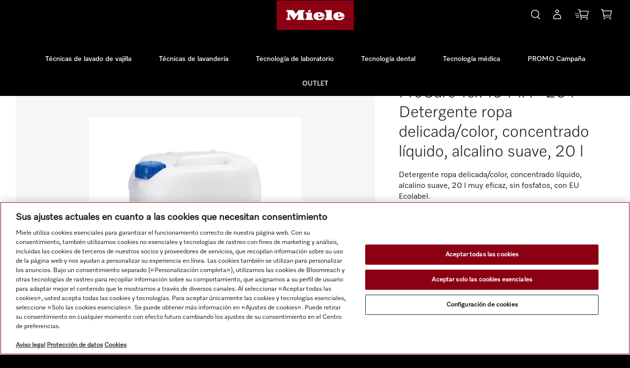

--- FILE ---
content_type: text/html;charset=utf-8
request_url: https://www.miele.es/p/s/procare-tex-10-ma-20-l-detergente-ropa-delicada-color-concentrado-liquido-alcalino-suave-20-l-zid11520260/
body_size: 15806
content:
 
<!DOCTYPE html>
<html class="no-js" lang="es-ES"><head>
<meta http-equiv="X-UA-Compatible" content="IE=edge">
<meta name="viewport" content="width=device-width, initial-scale=1">
<link rel="apple-touch-icon" sizes="180x180" href="/INTERSHOP/static/WFS/Miele-B2BES-Site/-/-/es_ES/img/favicons/apple-touch-icon.png">
<link rel="icon" type="image/png" sizes="32x32" href="/INTERSHOP/static/WFS/Miele-B2BES-Site/-/-/es_ES/img/favicons/favicon-32x32.png">
<link rel="icon" type="image/png" sizes="16x16" href="/INTERSHOP/static/WFS/Miele-B2BES-Site/-/-/es_ES/img/favicons/favicon-16x16.png">
<link rel="manifest" href="/INTERSHOP/static/WFS/Miele-B2BES-Site/-/-/es_ES/img/favicons/site.webmanifest">
<link rel="mask-icon" href="/INTERSHOP/static/WFS/Miele-B2BES-Site/-/-/es_ES/img/favicons/safari-pinned-tab.svg" color="#8c0014">
<meta name="msapplication-TileColor" content="#8c0014">
<meta name="theme-color" content="#ffffff"><meta name="robots" content="index,follow" /><meta name="description" content="Comprar Miele ProCare Tex 10 MA - 20 l Detergente ropa delicada/color, concentrado líquido, alcalino suave, 20 l online | Deetergentes y productos para el cuidado | ✔ Soluciones profesionales ✔ Calidad y servicio de primera ✔ Tienda web oficial de Miele" /><meta name="keywords" content="" /><link rel="preload" href="/INTERSHOP/static/WFS/Miele-B2BES-Site/-/-/es_ES/fonts/glyphicons/glyphicons-halflings-regular.woff2" as="font" type="font/woff2" crossorigin>
<link rel="preload" href="/INTERSHOP/static/WFS/Miele-B2BES-Site/-/-/es_ES/fonts/mieleicons/mieleprintsymbole_n107-webfont.woff" as="font" type="font/woff" crossorigin><link rel="canonical" href="https://www.miele.es/p/s/tecnicas-de-lavanderia/deetergentes-y-productos-para-el-cuidado/procare-tex-10-ma-20-l-detergente-ropa-delicada-color-concentrado-liquido-alcalino-suave-20-l-zid11520260/" /><title>ProCare Tex 10 MA - 20 l Detergente ropa delicada&#47;color, concentrado l&iacute;quido, alcalino suave, 20&nbsp;l | Deetergentes y productos para el cuidado | Miele Tienda en l&iacute;nea</title><script src="/INTERSHOP/static/WFS/Miele-B2BES-Site/-/-/es_ES/js/vendor/jquery-3.5.1.min.js"></script><script defer src="/INTERSHOP/static/WFS/Miele-B2BES-Site/-/-/es_ES/js/theme.min.js?lastModified=1768592341000"></script><script type="text/javascript">
/*
* Translated default messages for bootstrap-select.
*/
document.addEventListener('DOMContentLoaded', function(){
(function ($) {
$.fn.selectpicker.defaults = {
noneSelectedText: "Nada seleccionado",
noneResultsText: "No hay resultados que coincidan {0}",
countSelectedText: function (numSelected, numTotal) {
return (numSelected == 1) ? "{0} artículo seleccionado" : "{0} artículos seleccionados";
},
selectAllText: "Seleccionar todo",
deselectAllText:"Deseleccionar todos"
};
})(jQuery);
}, false);
</script><script type="text/javascript">
document.addEventListener('DOMContentLoaded', function(){
(function(a) {a.fn.datepicker.dates.es = {days: ["Domingo", "Lunes", "Martes", "Miércoles", "Jueves", "Viernes", "Sábado"],daysShort: ["Dom", "Lun", "Mar", "Mier.", "Jue.", "Vier", "Sáb"],daysMin: ["Do", "Lu", "Ma.", "Mi", "Ju.", "Vi", "Sá."],months: ["Enero", "Febrero","Marzo", "Abril", "Mayo", "Junio", "Julio", "Agosto", "Septiembre", "Octubre", "Noviembre", "Diciembre"],monthsShort: ["En.", "Feb.", "Mar.", "Abr.","Mayo", "Junio", "Jul.", "Ago.", "Sep", "Oct.", "Nov.", "Dic."],today: "Hoy",monthsTitle: "Meses",clear: "Borrar",weekStart: 1,format: "dd-MM-yyyy",titleFormat:"MM yyyy"}})(jQuery);
}, false);
</script>
<script type="text/javascript">
document.addEventListener('DOMContentLoaded', function(){
(function($) {
$.fn.bootstrapValidator.i18n.forbiddensymbols = $.extend($.fn.bootstrapValidator.i18n.forbiddensymbols || {}, {
'default': 'Your input contains forbidden symbols.'
});
$.fn.bootstrapValidator.validators.forbiddensymbols = {
enableByHtml5: function($field) {
return (undefined !== $field.attr('forbiddensymbols'));
},
/**
* Return true if and only if the input value is a valid name
*
* @param {BootstrapValidator} validator Validate plugin instance
* @param {jQuery} $field Field element
* @param {Object} [options]
* @returns {Boolean}
*/
validate: function(validator, $field, options) {
var value = $field.val();
if (value === '') {
return true;
}
var forbiddenSymbolsRegExp = /^[^\<\>\&\@\;\%\*\#\|\_\[\]\!\?\~\+\{\}\(\)\:]*$/;
return forbiddenSymbolsRegExp.test(value);
}
};
}(window.jQuery));
}, false);
</script><script type="text/javascript">
if (typeof RetailShop === 'undefined') {var RetailShop = {}};
RetailShop.URLs = {};
RetailShop.URLs.getProductComponents = "https://www.miele.es/INTERSHOP/web/WFS/Miele-B2BES-Site/es_ES/-/EUR/ViewProduct-RenderProductComponents?CatalogID=StandardCatalog&CategoryName=845783"; // additional params: SKU, cid, [cid, cid, ...]
RetailShop.URLs.getRecommendedProducts = "https://www.miele.es/INTERSHOP/web/WFS/Miele-B2BES-Site/es_ES/-/EUR/ViewProductRecommendation-Start"; // params: SKU, ContextViewId
RetailShop.URLs.getRecommendationSession = "https://www.miele.es/INTERSHOP/web/WFS/Miele-B2BES-Site/es_ES/-/EUR/ViewProductRecommendation-GetSessionData"; // no params
RetailShop.URLs.loginPage = "https://www.miele.es/p/s/login/";
RetailShop.SynchronizerToken = "5ddab32091feee891d13b9eb9715992d89d7c2ec6b73c3675840e991347058dc";
RetailShop.Paths = {};
RetailShop.Paths.webRoot = "/INTERSHOP/static/WFS/Miele-B2BES-Site/-/-/es_ES";
RetailShop.user = {};
RetailShop.user.locale = 'es_ES';
RetailShop.user.currency = 'EUR';
</script><script src="/INTERSHOP/static/WFS/Miele-B2BES-Site/-/-/es_ES/js/extension_b2b.min.js?lastModified=1768592342000"></script><link rel="stylesheet" type="text/css" media="all" href="/INTERSHOP/static/WFS/Miele-B2BES-Site/-/-/es_ES/css&#47;theme.min.css?lastModified=1768592344000"/><script type="text/javascript">
window.cssDir = "/INTERSHOP/static/WFS/Miele-B2BES-Site/-/-/es_ES/css/";
window.imgDir = "/INTERSHOP/static/WFS/Miele-B2BES-Site/-/-/es_ES/images/";
</script>








<script>
window.ish = window.ish || [];
window.ish.dataLayer = window.ish.dataLayer || [];
window.ish.dataLayer = [{
'applicationId': 'Intershop',
'meta': {

'businessDivision': 'professional',

'businessRegion': 'semea',

'country': 'es',
'language': 'es',
'pageType': 'product'
},
'user': {
'loginStatus': 'logged out',






'clubMember': 'no'

,'id': undefined

},
'additional': {

'currencyCode': 'EUR',

}

}];
</script><script>
/**
* E-Commerce : MieleBasic_Initialization
*
* Is always initialized at page view.
*/
window.dataLayer = window.dataLayer || [];
dataLayer = [{
'event': 'MieleBasic_Initialization',
'applicationId': window.ish.dataLayer[0].applicationId,
'meta': window.ish.dataLayer[0].meta,
'user': window.ish.dataLayer[0].user

}];
var GTMTracking = {};
GTMTracking.init = function () {
GTMTracking.MieleBasicApplicationMessage();
GTMTracking.MieleFormValidationErrors();
GTMTracking.MieleFormSubmit();
GTMTracking.MieleFormAbandon();
}
/**
* E-Commerce : MieleBasic_ApplicationMessage
*
* Track alerts.
*/
GTMTracking.MieleBasicApplicationMessage = function () {
// only "simple" alerts are tracked
// alert boxes are not tracked because they include a lot of information (nested divs or tables)
var $alerts = $('.alert:visible').not('.alert-box');
// track at page load
if($alerts.length) {
trackAlerts($alerts);
}
// track after ajax success
$(document).ajaxSuccess(function(event, xhr, settings) {
var responseText = $.parseHTML(xhr.responseText),
$alertsAjax = $(responseText).filter('.alert').not('.alert-box');
if($alertsAjax.length) {
trackAlerts($alertsAjax)
}
});
function trackAlerts(alerts) {
if(alerts.length) {
$.each(alerts, function () {
var $this = $(this),
alertType,
alertBody;
if ($this.hasClass('alert-danger')) {
alertType = 'danger';
} else if ($this.hasClass('alert-success')) {
alertType = 'success'
} else if ($this.hasClass('alert-info')) {
alertType = 'info'
} else if ($this.hasClass('alert-warning')) {
alertType = 'warning'
}
alertBody = $this.text();
window.dataLayer.push({
'event': 'MieleBasic_ApplicationMessage',
'applicationId': window.ish.dataLayer[0].applicationId,
'meta': window.ish.dataLayer[0].meta,
'message': {
'type': alertType,
'body': alertBody,
}

});
});
}
}
};
/**
* E-Commerce : MieleBasic_FormValidationError
*
* Track form validation erros.
*/
GTMTracking.MieleFormValidationErrors = function () {
var $bvform = $('.bv-form');
if($bvform.length) {
// get input fields with error
$(document).on('error.field.bv', function (e) {
var $input = $(e.target),
$form = $input.closest('form');
if($input.data('isValidationErrorPushed') === true) {
// validation error already pushed to datalayer
} else {
var errorMessages = $form.data('bootstrapValidator').getMessages($input);
window.dataLayer.push({
'event': 'MieleBasic_FormValidationError',
'applicationId': window.ish.dataLayer[0].applicationId,
'meta': window.ish.dataLayer[0].meta,
'form': {
'identifier': $form.attr('name'),
'field': $input.attr('name'),
// if there are more than one element in the array, use the array
// if not only use the first element as a string
'error': errorMessages.length > 1 ? errorMessages : errorMessages[0]
}

});
// set flag if error was sent once
$input.data('isValidationErrorPushed', true);
}
});
}
};
/**
* E-Commerce : MieleBasic_FormSubmit
*
* User successfully submits a form
*/
GTMTracking.MieleFormSubmit = function () {
function formSubmitTracking($this) {
window.dataLayer.push({
'event': 'MieleBasic_FormSubmit',
'applicationId': window.ish.dataLayer[0].applicationId,
'meta': window.ish.dataLayer[0].meta,
'form': {
'identifier': $this.attr('name'),
'leadId': undefined
}

});
}
// on submitting bootstrap validated form
$(document).on('success.form.bv', 'form.bv-form', function(e) {
// e.preventDefault();
// console.log('bv form');
const $this = $(this);
formSubmitTracking($this);
});
// on submitting form without bootstrap validation
$(document).on('submit', 'form:not(.bv-form)', function(e) {
// e.preventDefault();
// console.log('default form');
const $this = $(this);
formSubmitTracking($this);
});
};
/**
* E-Commerce : MieleBasic_FormAbandon
*
* User abandons a form by leaving page without submitting form
*/
GTMTracking.MieleFormAbandon = function () {
var $bvform = $('.bv-form');
if($bvform.length) {
var eventAction, i;
var checkSubmit = function() {
i = window.dataLayer.length - 1;
while (i > -1) {
if (window.dataLayer[i]['event'] === 'MieleBasic_FormSubmit') {
return true;
}
i--;
}
};
window.addEventListener('beforeunload', function() {
if (eventAction && !checkSubmit()) {
window.dataLayer.push({
'event' : 'MieleBasic_Interaction',
'eventCategory' : 'Forms',
'eventAction' : eventAction + ' - Abandonment',
'eventLabel': window.location.href,
'eventNonInteraction': 0
});
}
});
$bvform.on('change', function() {
eventAction = $(this).attr('name');
});
}
};
/**
* E-Commerce : MieleBasic_VirtualPageview
*
* Track overlays when they are shown.
*/
// check if a modal is opened and get the specific tracking attribute for the virtual page
$(document).on('show.bs.modal','.modal', function () {
var attr = $(this).find('.modal-dialog').attr('data-tracking-virtualpage');
if (typeof attr !== 'undefined' && attr !== false) {
GTMTracking.MieleVirtualPageview(attr);
}
});
// check if minicart is clicked (done only on desktop, icon is hidden on mobile)
$(document).on('click', '.quick-cart-link > a', function(){
var attr = $(this).attr('aria-expanded');
// only track when the minicart layer is opened and not closed
// * either if the link was not clicked before the attribute exists (page load)
// * or if it was clicked but the attribute is false (layer is not "expanded")
if ((typeof attr === 'undefined' || attr === false) || (attr === 'false')) {
GTMTracking.MieleVirtualPageview('minicart');
}
});
// Humm widget overlay in the cart
$(document).on('click','.order-summary .humm-widget-container .humm-price-info-widget', function () {
// we cannot track Humm widget internal events which show the overlay, so we track the click on the Humm widget info link
GTMTracking.MieleVirtualPageview('humm');
});
GTMTracking.MieleVirtualPageview = function (pagegeviewtype) {
var virtualPagepath, virtualPageTitle;
// set virtualPagepath and virtualPageTitle based on the provided parameter
switch (pagegeviewtype) {
case 'productinventorypopup':
virtualPagepath = '/layer/product-inventory-check-popup';
virtualPageTitle = 'Product Inventory Check Popup | Miele';
break;
case 'minicart':
virtualPagepath = '/layer/cart';
virtualPageTitle = 'Shopping cart | Miele';
break;
case 'quickview':
virtualPagepath = '/layer/product/quick-view';
virtualPageTitle = 'Product Quick View | Miele';
break;
case 'promodetails':
virtualPagepath = '/layer/cart/promotion-details';
virtualPageTitle = 'Promotion Details | Miele';
break;
case 'warrantydetails':
virtualPagepath = '/layer/product/warranty-details';
virtualPageTitle = 'Warranty Details | Miele';
break;
case 'mieleforlife':
virtualPagepath = '/layer/cart/miele-for-life';
virtualPageTitle = 'Miele For Life | Miele';
break;
case 'humm':
virtualPagepath = '/layer/cart/humm';
virtualPageTitle = 'Humm | Miele';
break;
case 'productenergy':
virtualPagepath = '/layer/product/product-energy-label';
virtualPageTitle = 'Product Energy Label | Miele';
break;
case 'affiliate':
virtualPagepath = '/layer/affiliate-overlay';
virtualPageTitle = 'Affiliate Overlay | Miele';
break;
default:
virtualPagepath = '';
virtualPageTitle = '';
break;
}
/**
* The virtualPagepath and virtualPageTitle cannot be temporarily added to the ish datalayer like this:
*
* window.ish.dataLayer[0].meta.virtualPagePath = virtualPagepath;
* window.ish.dataLayer[0].meta.virtualPageTitle = virtualPageTitle;
*
* because the if the ish dataLayer window.ish.dataLayer[0].meta is used fopr any other event on the same page
* it would have the virtual page elements within what would not be correct.
*/
// push everything together into the dataLayer
window.dataLayer.push({
'event': 'MieleBasic_VirtualPageview',
'applicationId': window.ish.dataLayer[0].applicationId,
'meta': {
'businessDivision': window.ish.dataLayer[0].meta.businessDivision,
'businessRegion': window.ish.dataLayer[0].meta.businessRegion,
'country': window.ish.dataLayer[0].meta.country,
'language': window.ish.dataLayer[0].meta.language,
'pageType': window.ish.dataLayer[0].meta.pageType,
'virtualPagePath': virtualPagepath,
'virtualPageTitle': virtualPageTitle
}

});
};
$(document).ready(function() {
GTMTracking.init();
});
</script>
<!-- Google Tag Manager -->
<script>(function(w,d,s,l,i){w[l]=w[l]||[];w[l].push({'gtm.start':
new Date().getTime(),event:'gtm.js'});var f=d.getElementsByTagName(s)[0],
j=d.createElement(s),dl=l!='dataLayer'?'&l='+l:'';j.async=true;j.src=
'//www.googletagmanager.com/gtm.js?id='+i+dl;f.parentNode.insertBefore(j,f);
})(window,document,'script','dataLayer','GTM-P4TFNH5');</script>
<!-- End Google Tag Manager --> </head>
<body 
class="es_ES expanded bright-bg"><noscript>
<iframe src="//www.googletagmanager.com/ns.html?id=GTM-P4TFNH5"
height="0" width="0" style="display:none;visibility:hidden"></iframe>
</noscript><noscript>
<div class="system-notification">
<div class="container">
<div class="row">
<div class="col-sm-12">
<div class="system-notification-icon">
<span class="glyphicon glyphicon-warning-sign"></span>
</div>
<div class="system-notification-text">
<h2>Parece que su navegador tiene JavaScript deshabilitado.</h2>
<p>Este sitio web requiere que su navegador tenga JavaScript habilitado.</p>
<p>Habilite JavaScript y vuelva a cargar esta página.</p>
</div>
</div>
</div>
</div>
</div>
</noscript><div id="disabled-cookies-warning" style="display: none;">
<div class="system-notification">
<div class="container">
<div class="row">
<div class="col-sm-12">
<div class="system-notification-icon">
<span class="glyphicon glyphicon-warning-sign"></span>
</div>
<div class="system-notification-text">
<h2>Parece que su navegador tiene las cookies deshabilitadas.</h2>
<p>Este sitio web requiere que habilite las cookies en su navegador para iniciar sesión.</p>
<p>Habilite las cookies y vuelva a cargar esta página.</p>
</div>
</div>
</div>
</div>
</div>
<script type="text/javascript">
(function cookieTest(){
var name = 'cookie_test';
if(location.protocol == 'https:') {
document.cookie = name + '=; Secure; SameSite=None;';
} else {
document.cookie = name + '=;';
}
if (document.cookie.indexOf(name) == -1) {
$('#disabled-cookies-warning').show();
}
document.cookie = name + '=; expires=Thu, 01-Jan-70 00:00:01 GMT;';
})();
</script>
</div><header data-testing-id="page-header" class="header top"><div class="header-container">
<div class="header-fixed">
<div class="top-header">
<div class="hidden-lg burger-menu">
<a class="navbar-toggle" role="button" tabindex="0">
<svg fill="none" viewBox="0 0 24 24" height="24" width="24" xmlns="http://www.w3.org/2000/svg" color="white"><path xmlns="http://www.w3.org/2000/svg" d="M2 7h20M2 17h20" stroke="currentColor" stroke-width="1.5" stroke-linecap="round"></path></svg>
</a>
</div>
<div class="logo-wrapper">
<a rel="home" href="http://www.miele.es/p/s/" class="visible-xs visible-sm visible-md mobile-logo"><img src="/INTERSHOP/static/WFS/Miele-B2BES-Site/-/Miele/es_ES/Miele_Logo.svg" alt="Logo" width="104" height="40"/></a>
<div class="hidden-xs hidden-sm hidden-md"><a id="header-page-logo" rel="home" data-href="http://www.miele.es/p/s/"><img src="/INTERSHOP/static/WFS/Miele-B2BES-Site/-/Miele/es_ES/Miele_Logo.svg" alt="Logo" width="157" height="60"></a></div>
</div>
<div class="header-global-elements">
<ul class="user-links">
<li class="search-container header-search-container">
<div class="search-box-container"><form method="post" action="https://www.miele.es/INTERSHOP/web/WFS/Miele-B2BES-Site/es_ES/-/EUR/ViewParametricSearch-SimpleOfferSearch" role="search" class="search clearfix suggest" name="SearchBox_Header"><div id="searchBox">
<button type="reset" name="reset" class="btn btn-reset"><span class="glyphicon glyphicon-remove"></span></button>
<input autocomplete="off" type="text" name="SearchTerm" required
class="form-control searchTerm"
data-suggestURL="https://www.miele.es/INTERSHOP/web/WFS/Miele-B2BES-Site/es_ES/-/EUR/ViewSuggestSearch-Suggest?MaxAutoSuggestResults=10"
placeholder="Buscar por palabra clave, ID de producto o categor&iacute;a..." />
<button id="searchButton" class="btn btn-search" type="submit" name="search" title="Iniciar búsqueda.">
<svg xmlns="http://www.w3.org/2000/svg" width="24" height="24" viewBox="0 0 24 24" fill="none">
<path fill-rule="evenodd" clip-rule="evenodd" d="M18.3468 6.99408C16.0518 3.01913 10.9691 1.65722 6.99414 3.95215C3.01919 6.24709 1.65728 11.3298 3.95221 15.3048C6.24715 19.2797 11.3299 20.6416 15.3048 18.3467C15.5766 18.1898 15.8361 18.0199 16.0831 17.8382C16.0957 17.8531 16.1089 17.8677 16.1228 17.8819L19.9732 21.8092C20.2632 22.105 20.7381 22.1097 21.0338 21.8197C21.3296 21.5297 21.3343 21.0549 21.0443 20.7591L17.2057 16.8438C19.6539 14.2421 20.2249 10.2471 18.3468 6.99408ZM17.0477 7.74408C15.167 4.48657 11.0016 3.37047 7.74414 5.25119C4.48663 7.13191 3.37053 11.2973 5.25125 14.5548C7.13197 17.8123 11.2973 18.9284 14.5548 17.0477C17.8123 15.1669 18.9285 11.0016 17.0477 7.74408Z" />
</svg>
<svg class="hover-icon" xmlns="http://www.w3.org/2000/svg" width="24" height="24" viewBox="0 0 24 24" fill="none">
<path fill-rule="evenodd" clip-rule="evenodd" d="M18.3468 6.99408C16.0518 3.01913 10.9691 1.65722 6.99414 3.95215C3.01919 6.24709 1.65728 11.3298 3.95221 15.3048C6.24715 19.2797 11.3299 20.6416 15.3048 18.3467C15.5766 18.1898 15.8361 18.0199 16.0831 17.8382C16.0957 17.8531 16.1089 17.8677 16.1228 17.8819L19.9732 21.8092C20.2632 22.105 20.7381 22.1097 21.0338 21.8197C21.3296 21.5297 21.3343 21.0549 21.0443 20.7591L17.2057 16.8438C19.6539 14.2421 20.2249 10.2471 18.3468 6.99408Z"/>
</svg>
</button>
<small class="help-block includes-email-info" style="display: none;">Please make sure to not enter email address</small>
<input type="hidden" name="search" value="" />
<ul class="search-suggest-results">
</ul>
</div></form></div>
</li><li class="hidden-xs hidden-sm hidden-md"><div class="header-utility"></div></li>
<li class="login-status hidden-xs hidden-sm hidden-md"><a class="my-account-link my-account-login" href="https://www.miele.es/p/s/login/" title="Iniciar sesi&oacute;n o Crear una cuenta" rel="nofollow"><svg xmlns="http://www.w3.org/2000/svg" width="24" height="24" viewBox="0 0 24 24" fill="none">
<path fill-rule="evenodd" clip-rule="evenodd" d="M7.51212 14.3139C6.32457 15.243 5.75 16.2996 5.75 17V20.25H18.25V17C18.25 16.2996 17.6754 15.243 16.4879 14.3139C15.3366 13.4131 13.746 12.75 12 12.75C10.254 12.75 8.66335 13.4131 7.51212 14.3139ZM6.58778 13.1325C7.96985 12.0511 9.87924 11.25 12 11.25C14.1208 11.25 16.0302 12.0511 17.4122 13.1325C18.758 14.1855 19.75 15.6289 19.75 17V21C19.75 21.4142 19.4142 21.75 19 21.75H5C4.58579 21.75 4.25 21.4142 4.25 21V17C4.25 15.6289 5.24203 14.1855 6.58778 13.1325Z"/>
<path fill-rule="evenodd" clip-rule="evenodd" d="M12 3.75C10.757 3.75 9.75 4.75701 9.75 6C9.75 7.24299 10.757 8.25 12 8.25C13.243 8.25 14.25 7.24299 14.25 6C14.25 4.75701 13.243 3.75 12 3.75ZM8.25 6C8.25 3.92859 9.92859 2.25 12 2.25C14.0714 2.25 15.75 3.92859 15.75 6C15.75 8.07141 14.0714 9.75 12 9.75C9.92859 9.75 8.25 8.07141 8.25 6Z"/>
</svg>
<svg class="hover-icon" xmlns="http://www.w3.org/2000/svg" width="24" height="24" viewBox="0 0 24 24" fill="none">
<path fill-rule="evenodd" clip-rule="evenodd" d="M6.58778 13.1325C7.96985 12.0511 9.87924 11.25 12 11.25C14.1208 11.25 16.0302 12.0511 17.4122 13.1325C18.758 14.1855 19.75 15.6289 19.75 17V21C19.75 21.4142 19.4142 21.75 19 21.75H5C4.58579 21.75 4.25 21.4142 4.25 21V17C4.25 15.6289 5.24203 14.1855 6.58778 13.1325Z"/>
<path fill-rule="evenodd" clip-rule="evenodd" d="M8.25 6C8.25 3.92859 9.92859 2.25 12 2.25C14.0714 2.25 15.75 3.92859 15.75 6C15.75 8.07141 14.0714 9.75 12 9.75C9.92859 9.75 8.25 8.07141 8.25 6Z"/>
</svg>
<span class="hidden-lg">Iniciar sesi&oacute;n o Crear una cuenta</span></a></li>
<li class="compare-status-link hidden-xs hidden-sm hidden-md"><a class="compare-status" href="https://www.miele.es/p/s/product-compare/" title="Comparar" rel="nofollow">
<span class="glyphicon-equalizer glyphicon glyphicon-header-icon"></span>
<span class="hidden-lg">Comparar</span>
<span class="compare-count-text hidden-xs hidden-sm hidden-md" data-ajax-content="https://www.miele.es/INTERSHOP/web/WFS/Miele-B2BES-Site/es_ES/-/EUR/ViewProductCompare-Status">
<span class="hidden-xs">Comparar</span>
</span>
</a></li>
<li class="wishlist-status hidden-xs hidden-sm hidden-md"></li>
<li class="quick-order hidden-xs hidden-sm hidden-md">
<a href="https://www.miele.es/INTERSHOP/web/WFS/Miele-B2BES-Site/es_ES/-/EUR/ViewQuickorder-Start" title="Pedido r&aacute;pido">
<svg xmlns="http://www.w3.org/2000/svg" viewBox="0 0 32 23.55"><path d="M12.26 4.71h18.01l-1.69 8.64H14.02l-1.77-8.64Zm19.73-.61c.1-.52-.25-.96-.76-.96H11.94L11.42.61a.763.763 0 0 0-.76-.61H7.67c-.43 0-.78.34-.79.76v.02c0 .44.34.79.79.79h2.36l3.41 16.71c.07.37.32.56.79.56h15.43c.43 0 .78-.34.79-.76v-.02c0-.43-.34-.78-.76-.79H14.83l-.49-2.36h14.87c.36 0 .68-.24.76-.59l2.01-10.23ZM13.17 21.98c0 .86.71 1.57 1.57 1.57s1.57-.71 1.57-1.57-.71-1.57-1.57-1.57-1.57.71-1.57 1.57Zm13.35 0c0 .86.71 1.57 1.57 1.57s1.57-.71 1.57-1.57-.71-1.57-1.57-1.57-1.57.71-1.57 1.57Zm-16.09-4.73c.37 0 .66.3.67.66 0 .33-.24.61-.57.66H2.71c-.37 0-.66-.29-.67-.66 0-.33.24-.61.57-.66h7.81ZM8.38 9.08c.37 0 .66.3.67.66 0 .33-.24.61-.57.66H.67A.655.655 0 0 1 0 9.74c0-.33.24-.61.57-.66h7.81ZM9.53 13.35c.37 0 .66.3.67.66 0 .33-.24.61-.57.66H1.81c-.37 0-.66-.29-.67-.66 0-.33.24-.61.57-.66h7.81Z"/></svg>
<svg class="hover-icon" xmlns="http://www.w3.org/2000/svg" viewBox="0 0 32 23.55"><path d="M31.98 4.1c.1-.52-.25-.96-.76-.96H11.94L11.42.61a.763.763 0 0 0-.76-.61H7.67c-.43 0-.78.34-.79.76v.02c0 .44.34.79.79.79h2.36l3.41 16.71c.07.37.32.56.79.56h15.43c.43 0 .78-.34.79-.76v-.02c0-.43-.34-.78-.76-.79H14.83l-.49-2.36h14.87c.36 0 .68-.24.76-.59l2.01-10.23ZM13.17 21.98c0 .86.71 1.57 1.57 1.57s1.57-.71 1.57-1.57-.71-1.57-1.57-1.57-1.57.71-1.57 1.57Zm13.35 0c0 .86.71 1.57 1.57 1.57s1.57-.71 1.57-1.57-.71-1.57-1.57-1.57-1.57.71-1.57 1.57Zm-16.09-4.73c.37 0 .66.3.67.66 0 .33-.24.61-.57.66H2.71c-.37 0-.66-.29-.67-.66 0-.33.24-.61.57-.66h7.81ZM8.38 9.08c.37 0 .66.3.67.66 0 .33-.24.61-.57.66H.67A.655.655 0 0 1 0 9.74c0-.33.24-.61.57-.66h7.81ZM9.53 13.35c.37 0 .66.3.67.66 0 .33-.24.61-.57.66H1.81c-.37 0-.66-.29-.67-.66 0-.33.24-.61.57-.66h7.81Z"/></svg>
</a>
</li>
<li class="quick-cart" data-ajax-content="https://www.miele.es/INTERSHOP/web/WFS/Miele-B2BES-Site/es_ES/-/EUR/ViewMiniCart-Status">
<div class="quick-cart-link">
<a href="https://www.miele.es/p/s/cart/">
<span class="glyphicon glyphicon-shopping-cart"></span>
</a>
<div class="cart-counter empty"></div>
</div>
</li>
</ul>
</div>
</div>
<div class="mid-header">
<nav>
<div class="col-md-12 global-nav-search-container">
<div class="global-nav" id="globalnav">
<div class="main-navigation" role="navigation">
<div class="close-navigation">
<a class="navbar-close" role="button" tabindex="0">
<span class="glyphicon glyphicon-remove"></span>
</a>
</div>
<ul class="navbar-nav main-navigation-list">
<li class="home hidden-xs hidden-sm hidden-md hidden-md">
<a class="" href="https://www.miele.es/p/s/" title="home"><span class="glyphicon glyphicon-home"></span></a>
</li>














<li class="navigation-list-item">
<div class="category-list-container">
<div class="category-name">
<a class="main-category category-toggle-open" data-testing-id="Dishwashing-link" role="button" tabindex="0">T&eacute;cnicas de lavado de vajilla</a>
</div>
<div class="category-toggle">
<a class="category-toggle-open" role="button" tabindex="0"><span class="glyphicon glyphicon-chevron-right"></span></a>
</div>
</div>




<ul class="category-level1 subcategory">
<li class="category-list-header">
<div class="category-headline">
<div class="category-toggle">
<a class="category-toggle-close" role="button" tabindex="0"><span class="glyphicon glyphicon-arrow-left"></span></a>
</div>
<div class="headline">T&eacute;cnicas de lavado de vajilla</div>
</div>
</li>
<li class="navigation-list-item category-list-all"><a href="http://www.miele.es/p/s/tecnicas-de-lavado-de-vajilla/" data-testing-id="Dishwashing-link">Todo T&eacute;cnicas de lavado de vajilla</a>
</li><li class="navigation-list-item main-navigation-level1-item">
<div class="category-list-container">
<div class="category-name">
<a class="category-toggle-open" data-href="https://www.miele.es/p/s/tecnicas-de-lavado-de-vajilla/lavavajillas-industriales/" role="button" tabindex="0">Lavavajillas industriales</a>
</div>
<div class="category-toggle">
<a class="category-toggle-open"><span class="glyphicon glyphicon-chevron-right"></span></a>
</div>
</div>




</li><li class="navigation-list-item main-navigation-level1-item">
<div class="category-list-container">
<div class="category-name">
<a class="category-toggle-open" data-href="https://www.miele.es/p/s/tecnicas-de-lavado-de-vajilla/detergentes/" role="button" tabindex="0">Detergentes</a>
</div>
<div class="category-toggle">
<a class="category-toggle-open"><span class="glyphicon glyphicon-chevron-right"></span></a>
</div>
</div>




</li><li class="navigation-list-item main-navigation-level1-item"></li></ul></li>




<li class="navigation-list-item">
<div class="category-list-container">
<div class="category-name">
<a class="main-category category-toggle-open" data-testing-id="7088-link" role="button" tabindex="0">T&eacute;cnicas de lavander&iacute;a</a>
</div>
<div class="category-toggle">
<a class="category-toggle-open" role="button" tabindex="0"><span class="glyphicon glyphicon-chevron-right"></span></a>
</div>
</div>




<ul class="category-level1 subcategory">
<li class="category-list-header">
<div class="category-headline">
<div class="category-toggle">
<a class="category-toggle-close" role="button" tabindex="0"><span class="glyphicon glyphicon-arrow-left"></span></a>
</div>
<div class="headline">T&eacute;cnicas de lavander&iacute;a</div>
</div>
</li>
<li class="navigation-list-item category-list-all"><a href="http://www.miele.es/p/s/tecnicas-de-lavanderia/" data-testing-id="7088-link">Todo T&eacute;cnicas de lavander&iacute;a</a>
</li><li class="navigation-list-item main-navigation-level1-item">
<div class="category-list-container">
<div class="category-name">
<a class="category-toggle-open" data-href="https://www.miele.es/p/s/tecnicas-de-lavanderia/lavadoras-industriales/" role="button" tabindex="0">Lavadoras industriales</a>
</div>
<div class="category-toggle">
<a class="category-toggle-open"><span class="glyphicon glyphicon-chevron-right"></span></a>
</div>
</div>




</li><li class="navigation-list-item main-navigation-level1-item">
<div class="category-list-container">
<div class="category-name">
<a class="category-toggle-open" data-href="https://www.miele.es/p/s/tecnicas-de-lavanderia/secadoras-industriales/" role="button" tabindex="0">Secadoras industriales</a>
</div>
<div class="category-toggle">
<a class="category-toggle-open"><span class="glyphicon glyphicon-chevron-right"></span></a>
</div>
</div>




</li><li class="navigation-list-item main-navigation-level1-item">
<div class="category-list-container">
<div class="category-name">
<a class="category-toggle-open" data-href="https://www.miele.es/p/s/tecnicas-de-lavanderia/planchadoras-y-sistemas-de-planchado-a-vapor/" role="button" tabindex="0">Planchadoras y sistemas de planchado a vapor</a>
</div>
<div class="category-toggle">
<a class="category-toggle-open"><span class="glyphicon glyphicon-chevron-right"></span></a>
</div>
</div>




</li><li class="navigation-list-item main-navigation-level1-item">
<div class="category-list-container">
<div class="category-name">
<a class="category-toggle-open" data-href="https://www.miele.es/p/s/tecnicas-de-lavanderia/accesorios-para-tecnica-de-lavanderia/" role="button" tabindex="0">Accesorios para t&eacute;cnica de lavander&iacute;a</a>
</div>
<div class="category-toggle">
<a class="category-toggle-open"><span class="glyphicon glyphicon-chevron-right"></span></a>
</div>
</div>




</li><li class="navigation-list-item main-navigation-level1-item">
<div class="category-list-container">
<div class="category-name">
<a class="category-toggle-open" data-href="https://www.miele.es/p/s/tecnicas-de-lavanderia/deetergentes-y-productos-para-el-cuidado/" role="button" tabindex="0">Deetergentes y productos para el cuidado</a>
</div>
<div class="category-toggle">
<a class="category-toggle-open"><span class="glyphicon glyphicon-chevron-right"></span></a>
</div>
</div>




</li><li class="navigation-list-item main-navigation-level1-item"></li></ul></li>




<li class="navigation-list-item">
<div class="category-list-container">
<div class="category-name">
<a class="main-category category-toggle-open" data-testing-id="7125-link" role="button" tabindex="0">Tecnolog&iacute;a de laboratorio</a>
</div>
<div class="category-toggle">
<a class="category-toggle-open" role="button" tabindex="0"><span class="glyphicon glyphicon-chevron-right"></span></a>
</div>
</div>




<ul class="category-level1 subcategory">
<li class="category-list-header">
<div class="category-headline">
<div class="category-toggle">
<a class="category-toggle-close" role="button" tabindex="0"><span class="glyphicon glyphicon-arrow-left"></span></a>
</div>
<div class="headline">Tecnolog&iacute;a de laboratorio</div>
</div>
</li>
<li class="navigation-list-item category-list-all"><a href="http://www.miele.es/p/s/tecnologia-de-laboratorio/" data-testing-id="7125-link">Todo Tecnolog&iacute;a de laboratorio</a>
</li><li class="navigation-list-item main-navigation-level1-item">
<div class="category-list-container">
<div class="category-name">
<a class="category-toggle-open" data-href="https://www.miele.es/p/s/tecnologia-de-laboratorio/termodesinfectora-de-laboratorio/" role="button" tabindex="0">Termodesinfectora de laboratorio</a>
</div>
<div class="category-toggle">
<a class="category-toggle-open"><span class="glyphicon glyphicon-chevron-right"></span></a>
</div>
</div>




</li><li class="navigation-list-item main-navigation-level1-item">
<div class="category-list-container">
<div class="category-name">
<a class="category-toggle-open" data-href="https://www.miele.es/p/s/tecnologia-de-laboratorio/accesorios-para-tecnologia-de-laboratorio/" role="button" tabindex="0">Accesorios para tecnolog&iacute;a de laboratorio</a>
</div>
<div class="category-toggle">
<a class="category-toggle-open"><span class="glyphicon glyphicon-chevron-right"></span></a>
</div>
</div>




</li><li class="navigation-list-item main-navigation-level1-item">
<div class="category-list-container">
<div class="category-name">
<a class="category-toggle-open" data-href="https://www.miele.es/p/s/tecnologia-de-laboratorio/detergentes/" role="button" tabindex="0">Detergentes</a>
</div>
<div class="category-toggle">
<a class="category-toggle-open"><span class="glyphicon glyphicon-chevron-right"></span></a>
</div>
</div>




</li><li class="navigation-list-item main-navigation-level1-item"></li></ul></li>




<li class="navigation-list-item">
<div class="category-list-container">
<div class="category-name">
<a class="main-category category-toggle-open" data-testing-id="5925-link" role="button" tabindex="0">Tecnolog&iacute;a dental</a>
</div>
<div class="category-toggle">
<a class="category-toggle-open" role="button" tabindex="0"><span class="glyphicon glyphicon-chevron-right"></span></a>
</div>
</div>




<ul class="category-level1 subcategory">
<li class="category-list-header">
<div class="category-headline">
<div class="category-toggle">
<a class="category-toggle-close" role="button" tabindex="0"><span class="glyphicon glyphicon-arrow-left"></span></a>
</div>
<div class="headline">Tecnolog&iacute;a dental</div>
</div>
</li>
<li class="navigation-list-item category-list-all"><a href="http://www.miele.es/p/s/tecnologia-dental/" data-testing-id="5925-link">Todo Tecnolog&iacute;a dental</a>
</li><li class="navigation-list-item main-navigation-level1-item">
<div class="category-list-container">
<div class="category-name">
<a class="category-toggle-open" data-href="https://www.miele.es/p/s/tecnologia-dental/lavadoras-desinfectadoras/" role="button" tabindex="0">Lavadoras desinfectadoras </a>
</div>
<div class="category-toggle">
<a class="category-toggle-open"><span class="glyphicon glyphicon-chevron-right"></span></a>
</div>
</div>




</li><li class="navigation-list-item main-navigation-level1-item">
<div class="category-list-container">
<div class="category-name">
<a class="category-toggle-open" data-href="https://www.miele.es/p/s/tecnologia-dental/componentes-tecnologia-dental/" role="button" tabindex="0">Componentes tecnolog&iacute;a dental</a>
</div>
<div class="category-toggle">
<a class="category-toggle-open"><span class="glyphicon glyphicon-chevron-right"></span></a>
</div>
</div>




</li><li class="navigation-list-item main-navigation-level1-item">
<div class="category-list-container">
<div class="category-name">
<a class="category-toggle-open" data-href="https://www.miele.es/p/s/tecnologia-dental/productos-quimicos-de-procesos/" role="button" tabindex="0">Productos qu&iacute;micos de procesos</a>
</div>
<div class="category-toggle">
<a class="category-toggle-open"><span class="glyphicon glyphicon-chevron-right"></span></a>
</div>
</div>




</li><li class="navigation-list-item main-navigation-level1-item"></li></ul></li>




<li class="navigation-list-item">
<div class="category-list-container">
<div class="category-name">
<a class="main-category category-toggle-open" data-testing-id="7135-link" role="button" tabindex="0">Tecnolog&iacute;a m&eacute;dica</a>
</div>
<div class="category-toggle">
<a class="category-toggle-open" role="button" tabindex="0"><span class="glyphicon glyphicon-chevron-right"></span></a>
</div>
</div>




<ul class="category-level1 subcategory">
<li class="category-list-header">
<div class="category-headline">
<div class="category-toggle">
<a class="category-toggle-close" role="button" tabindex="0"><span class="glyphicon glyphicon-arrow-left"></span></a>
</div>
<div class="headline">Tecnolog&iacute;a m&eacute;dica</div>
</div>
</li>
<li class="navigation-list-item category-list-all"><a href="http://www.miele.es/p/s/tecnologia-medica/" data-testing-id="7135-link">Todo Tecnolog&iacute;a m&eacute;dica</a>
</li><li class="navigation-list-item main-navigation-level1-item">
<div class="category-list-container">
<div class="category-name">
<a class="category-toggle-open" data-href="https://www.miele.es/p/s/tecnologia-medica/lavadoras-desinfectadoras/" role="button" tabindex="0">Lavadoras desinfectadoras</a>
</div>
<div class="category-toggle">
<a class="category-toggle-open"><span class="glyphicon glyphicon-chevron-right"></span></a>
</div>
</div>




</li><li class="navigation-list-item main-navigation-level1-item">
<div class="category-list-container">
<div class="category-name">
<a class="category-toggle-open" data-href="https://www.miele.es/p/s/tecnologia-medica/componentes-para-tecnologia-medica/" role="button" tabindex="0">Componentes para tecnolog&iacute;a m&eacute;dica</a>
</div>
<div class="category-toggle">
<a class="category-toggle-open"><span class="glyphicon glyphicon-chevron-right"></span></a>
</div>
</div>




</li><li class="navigation-list-item main-navigation-level1-item">
<div class="category-list-container">
<div class="category-name">
<a class="category-toggle-open" data-href="https://www.miele.es/p/s/tecnologia-medica/productos-quimicos-de-procesos/" role="button" tabindex="0">Productos qu&iacute;micos de procesos</a>
</div>
<div class="category-toggle">
<a class="category-toggle-open"><span class="glyphicon glyphicon-chevron-right"></span></a>
</div>
</div>




</li><li class="navigation-list-item main-navigation-level1-item"></li></ul></li>




<li class="navigation-list-item">
<div class="category-list-container">
<div class="category-name">
<a class="main-category category-toggle-open" data-testing-id="Promo_HCS_2025-link" role="button" tabindex="0">PROMO Campa&ntilde;a</a>
</div>
<div class="category-toggle">
<a class="category-toggle-open" role="button" tabindex="0"><span class="glyphicon glyphicon-chevron-right"></span></a>
</div>
</div>




<ul class="category-level1 subcategory">
<li class="category-list-header">
<div class="category-headline">
<div class="category-toggle">
<a class="category-toggle-close" role="button" tabindex="0"><span class="glyphicon glyphicon-arrow-left"></span></a>
</div>
<div class="headline">PROMO Campa&ntilde;a</div>
</div>
</li>
<li class="navigation-list-item category-list-all"><a href="http://www.miele.es/p/s/promo-campana/" data-testing-id="Promo_HCS_2025-link">Todo PROMO Campa&ntilde;a</a>
</li><li class="navigation-list-item main-navigation-level1-item">
<div class="category-list-container">
<div class="category-name">
<a class="category-toggle-open" data-href="https://www.miele.es/p/s/promo-campana/promo/" role="button" tabindex="0">PROMO</a>
</div>
<div class="category-toggle">
<a class="category-toggle-open"><span class="glyphicon glyphicon-chevron-right"></span></a>
</div>
</div>




</li><li class="navigation-list-item main-navigation-level1-item"></li></ul></li>




<li class="navigation-list-item">
<div class="category-list-container">
<div class="category-name">
<a class="main-category category-toggle-open" data-testing-id="outlet-es-link" role="button" tabindex="0">OUTLET</a>
</div>
<div class="category-toggle">
<a class="category-toggle-open" role="button" tabindex="0"><span class="glyphicon glyphicon-chevron-right"></span></a>
</div>
</div>




<ul class="category-level1 subcategory">
<li class="category-list-header">
<div class="category-headline">
<div class="category-toggle">
<a class="category-toggle-close" role="button" tabindex="0"><span class="glyphicon glyphicon-arrow-left"></span></a>
</div>
<div class="headline">OUTLET</div>
</div>
</li>
<li class="navigation-list-item category-list-all"><a href="http://www.miele.es/p/s/outlet/" data-testing-id="outlet-es-link">Todo OUTLET</a>
</li><li class="navigation-list-item main-navigation-level1-item">
<div class="category-list-container">
<div class="category-name">
<a class="category-toggle-open" data-href="https://www.miele.es/p/s/outlet/outlet/" role="button" tabindex="0">Outlet</a>
</div>
<div class="category-toggle">
<a class="category-toggle-open"><span class="glyphicon glyphicon-chevron-right"></span></a>
</div>
</div>




</li><li class="navigation-list-item main-navigation-level1-item"></li></ul></li><li class="login-status hidden-lg"><a class="my-account-link my-account-login" href="https://www.miele.es/p/s/login/" title="Iniciar sesi&oacute;n o Crear una cuenta" rel="nofollow"><svg xmlns="http://www.w3.org/2000/svg" width="24" height="24" viewBox="0 0 24 24" fill="none">
<path fill-rule="evenodd" clip-rule="evenodd" d="M7.51212 14.3139C6.32457 15.243 5.75 16.2996 5.75 17V20.25H18.25V17C18.25 16.2996 17.6754 15.243 16.4879 14.3139C15.3366 13.4131 13.746 12.75 12 12.75C10.254 12.75 8.66335 13.4131 7.51212 14.3139ZM6.58778 13.1325C7.96985 12.0511 9.87924 11.25 12 11.25C14.1208 11.25 16.0302 12.0511 17.4122 13.1325C18.758 14.1855 19.75 15.6289 19.75 17V21C19.75 21.4142 19.4142 21.75 19 21.75H5C4.58579 21.75 4.25 21.4142 4.25 21V17C4.25 15.6289 5.24203 14.1855 6.58778 13.1325Z"/>
<path fill-rule="evenodd" clip-rule="evenodd" d="M12 3.75C10.757 3.75 9.75 4.75701 9.75 6C9.75 7.24299 10.757 8.25 12 8.25C13.243 8.25 14.25 7.24299 14.25 6C14.25 4.75701 13.243 3.75 12 3.75ZM8.25 6C8.25 3.92859 9.92859 2.25 12 2.25C14.0714 2.25 15.75 3.92859 15.75 6C15.75 8.07141 14.0714 9.75 12 9.75C9.92859 9.75 8.25 8.07141 8.25 6Z"/>
</svg>
<svg class="hover-icon" xmlns="http://www.w3.org/2000/svg" width="24" height="24" viewBox="0 0 24 24" fill="none">
<path fill-rule="evenodd" clip-rule="evenodd" d="M6.58778 13.1325C7.96985 12.0511 9.87924 11.25 12 11.25C14.1208 11.25 16.0302 12.0511 17.4122 13.1325C18.758 14.1855 19.75 15.6289 19.75 17V21C19.75 21.4142 19.4142 21.75 19 21.75H5C4.58579 21.75 4.25 21.4142 4.25 21V17C4.25 15.6289 5.24203 14.1855 6.58778 13.1325Z"/>
<path fill-rule="evenodd" clip-rule="evenodd" d="M8.25 6C8.25 3.92859 9.92859 2.25 12 2.25C14.0714 2.25 15.75 3.92859 15.75 6C15.75 8.07141 14.0714 9.75 12 9.75C9.92859 9.75 8.25 8.07141 8.25 6Z"/>
</svg>
<span class="hidden-lg">Iniciar sesi&oacute;n o Crear una cuenta</span></a></li>
<li class="wishlist-status hidden-lg"></li>
<li class="quick-order hidden-lg">
<a href="https://www.miele.es/INTERSHOP/web/WFS/Miele-B2BES-Site/es_ES/-/EUR/ViewQuickorder-Start" title="Pedido r&aacute;pido">
<svg xmlns="http://www.w3.org/2000/svg" viewBox="0 0 32 23.55"><path d="M12.26 4.71h18.01l-1.69 8.64H14.02l-1.77-8.64Zm19.73-.61c.1-.52-.25-.96-.76-.96H11.94L11.42.61a.763.763 0 0 0-.76-.61H7.67c-.43 0-.78.34-.79.76v.02c0 .44.34.79.79.79h2.36l3.41 16.71c.07.37.32.56.79.56h15.43c.43 0 .78-.34.79-.76v-.02c0-.43-.34-.78-.76-.79H14.83l-.49-2.36h14.87c.36 0 .68-.24.76-.59l2.01-10.23ZM13.17 21.98c0 .86.71 1.57 1.57 1.57s1.57-.71 1.57-1.57-.71-1.57-1.57-1.57-1.57.71-1.57 1.57Zm13.35 0c0 .86.71 1.57 1.57 1.57s1.57-.71 1.57-1.57-.71-1.57-1.57-1.57-1.57.71-1.57 1.57Zm-16.09-4.73c.37 0 .66.3.67.66 0 .33-.24.61-.57.66H2.71c-.37 0-.66-.29-.67-.66 0-.33.24-.61.57-.66h7.81ZM8.38 9.08c.37 0 .66.3.67.66 0 .33-.24.61-.57.66H.67A.655.655 0 0 1 0 9.74c0-.33.24-.61.57-.66h7.81ZM9.53 13.35c.37 0 .66.3.67.66 0 .33-.24.61-.57.66H1.81c-.37 0-.66-.29-.67-.66 0-.33.24-.61.57-.66h7.81Z"/></svg>
<svg class="hover-icon" xmlns="http://www.w3.org/2000/svg" viewBox="0 0 32 23.55"><path d="M31.98 4.1c.1-.52-.25-.96-.76-.96H11.94L11.42.61a.763.763 0 0 0-.76-.61H7.67c-.43 0-.78.34-.79.76v.02c0 .44.34.79.79.79h2.36l3.41 16.71c.07.37.32.56.79.56h15.43c.43 0 .78-.34.79-.76v-.02c0-.43-.34-.78-.76-.79H14.83l-.49-2.36h14.87c.36 0 .68-.24.76-.59l2.01-10.23ZM13.17 21.98c0 .86.71 1.57 1.57 1.57s1.57-.71 1.57-1.57-.71-1.57-1.57-1.57-1.57.71-1.57 1.57Zm13.35 0c0 .86.71 1.57 1.57 1.57s1.57-.71 1.57-1.57-.71-1.57-1.57-1.57-1.57.71-1.57 1.57Zm-16.09-4.73c.37 0 .66.3.67.66 0 .33-.24.61-.57.66H2.71c-.37 0-.66-.29-.67-.66 0-.33.24-.61.57-.66h7.81ZM8.38 9.08c.37 0 .66.3.67.66 0 .33-.24.61-.57.66H.67A.655.655 0 0 1 0 9.74c0-.33.24-.61.57-.66h7.81ZM9.53 13.35c.37 0 .66.3.67.66 0 .33-.24.61-.57.66H1.81c-.37 0-.66-.29-.67-.66 0-.33.24-.61.57-.66h7.81Z"/></svg>
<span>Pedido r&aacute;pido</span>
</a>
</li>
</ul>
</div>
</div>
</div>
</nav>
</div>
</div>
</div>
<div id="productInventoryCheckPopup" class="modal fade in" tabindex="-1" role="dialog" aria-labelledby="myModalLabel" aria-hidden="false"></div></header>
<div class="wrapper-below-header"></div>
<div class="wrapper">
<div role="main" class="container main-container">










 
<div class="clearfix"
data-testing-id="product-detail-page"
data-dynamic-block
data-dynamic-block-call-parameters="CID=7lAKAB1bEVEAAAFcR8xnubVN"
data-dynamic-block-product-id="TbYKAQMG2QAAAAF.AXQSE073"
itemscope itemtype="http://schema.org/Product"
>
<div class="marketing-area"></div><div class="row product-details">
<div class="product-detail-top">
<div class="product-detail-main">
<div class="breadcrumbs product-detail-breadcrumbs row"><ol class="breadcrumbs-list"><li class="breadcrumbs-list-item breadcrumbs-list-home">
<a class="breadcrumbs-list-link breadcrumbs-list-link-home" rel="home" href="https://www.miele.es/p/s/">Inicio</a>
</li><li class="breadcrumbs-list-item">
<a class="breadcrumbs-list-link breadcrumbs-list-name"
href="http://www.miele.es/p/s/tecnicas-de-lavanderia/">T&eacute;cnicas de lavander&iacute;a</a>
</li><li class="breadcrumbs-list-item">
<a class="breadcrumbs-list-link breadcrumbs-list-name"
href="http://www.miele.es/p/s/tecnicas-de-lavanderia/deetergentes-y-productos-para-el-cuidado/">Deetergentes y productos para el cuidado</a>
</li><li class="breadcrumbs-list-item breadcrumbs-list-active"><span class="breadcrumbs-list-name">ProCare Tex 10 MA - 20 l Detergente ropa delicada&#47;color, concentrado l&iacute;quido, alcalino suave, 20&nbsp;l</span></li></ol></div><div class="col-xs-12 col-sm-6 product-detail-img clearfix">
<a class="product-image-modal-link" data-toggle="modal" data-target="#ProductImageModal">
<div class="product-image-container"><div id="prodimgcarousel" class="carousel slide">
<div class="product-img-main product-img-inner"><div class='item'><img
src="https:&#47;&#47;media.miele.com&#47;images&#47;2000017&#47;200001717&#47;20000171723.png?impolicy=z-boxed&amp;d=500"
data-test="true"

data-large="https:&#47;&#47;media.miele.com&#47;images&#47;2000017&#47;200001717&#47;20000171723.png?impolicy=z-boxed&amp;d=1500"

class=""
 data-type="L" data-view-value="front" alt="ProCare Tex 10 MA - 20 l Detergente ropa delicada&#47;color, concentrado l&iacute;quido, alcalino suave, 20&nbsp;l foto del producto Front View L" height="500" 
width="500"itemprop="image"
/></div></div>
<div class="zoom-info-text btn btn-default">
<div class="visible-xs visible-sm">Pinch to zoom</div>
<div class="visible-md visible-lg">Hover to zoom</div>
</div>
</div></div>
</a>
<div class="product-thumbnail-container"><div class="product-img-thumbs" data-type="S"><div class='product-thumb-set not-initialized'><img
src="https:&#47;&#47;media.miele.com&#47;images&#47;2000017&#47;200001717&#47;20000171723.png?d=110&amp;impolicy=z-boxed"
data-test="true"
 loading="lazy"
class="product-image"
 data-type="S" alt="ProCare Tex 10 MA - 20 l Detergente ropa delicada&#47;color, concentrado l&iacute;quido, alcalino suave, 20&nbsp;l foto del producto" height="110" 
width="110"
/></div>
</div></div></div><div class="modal fade" id="ProductImageModal" tabindex="-1" role="dialog" aria-labelledby="ProductImageModalTitle" aria-hidden="true">
<div class="modal-dialog modal-lg" role="document">
<div class="modal-content">
<div class="modal-header">
<button type="button" class="close" data-dismiss="modal" aria-label="Close">
<span class="glyphicon glyphicon-remove"></span>
</button>
</div>
<div class="modal-body">
<div class="product-detail-img product-detail-img-zoom">
<div class="product-image-container"><div id="product-image-modal" class="carousel slide">
<div class="product-img-main product-img-inner"><div class='item'><img
src="https:&#47;&#47;media.miele.com&#47;images&#47;2000017&#47;200001717&#47;20000171723.png?impolicy=z-boxed&amp;d=1500"
data-test="true"
 loading="lazy"
class=""
 data-type="ZOOM" data-view-value="front" alt="ProCare Tex 10 MA - 20 l Detergente ropa delicada&#47;color, concentrado l&iacute;quido, alcalino suave, 20&nbsp;l foto del producto Front View ZOOM" height="1500" 
width="1500"itemprop="image"
/></div></div>
<div class="zoom-info-text btn btn-default">
<div class="visible-xs visible-sm">Pinch to zoom</div>
<div class="visible-md visible-lg">Hover to zoom</div>
</div>
</div></div>
<div class="product-thumbnail-container"><div class="product-img-thumbs" data-type="S"><div class='product-thumb-set not-initialized'><img
src="https:&#47;&#47;media.miele.com&#47;images&#47;2000017&#47;200001717&#47;20000171723.png?d=110&amp;impolicy=z-boxed"
data-test="true"
 loading="lazy"
class="product-image"
 data-type="S" alt="ProCare Tex 10 MA - 20 l Detergente ropa delicada&#47;color, concentrado l&iacute;quido, alcalino suave, 20&nbsp;l foto del producto" height="110" 
width="110"
/></div>
</div></div>
</div>
</div>
</div>
</div>
</div></div>
<div class="col-xs-12 col-sm-6 product-infos"><h1 class="h2"><span itemprop="name">ProCare Tex 10 MA - 20 l Detergente ropa delicada&#47;color, concentrado l&iacute;quido, alcalino suave, 20&nbsp;l</span></h1><div class="product-info product-info-b2b">
<div class="product-info-top">
<div class="product-description">Detergente ropa delicada/color, concentrado l&iacute;quido, alcalino suave, 20&nbsp;l muy eficaz, sin fosfatos, con EU Ecolabel.</div><div class="product-prodfeat">
<ul><li>Para una limpieza &oacute;ptima de prendas delicadas&nbsp;</li><li>Desarrollado especialmente para Miele Professional</li><li>Libre de blanqueantes &oacute;pticos y blanqueadores&nbsp;</li><li>Tiempo de parada corto y con regulaci&oacute;n de espuma&nbsp;</li><li>Buen poder de disoluci&oacute;n de prote&iacute;nas y grasas&nbsp;</li><li>Galardonada con la EU Ecolabel</li></ul><a id="product_tabs_link" class="product-prodfeat-link text-link"></a></div><div class="product-brand">
<a href="https://www.miele.es/INTERSHOP/web/WFS/Miele-B2BES-Site/es_ES/-/EUR/ViewParametricSearch-SimpleOfferSearch?SearchTerm=Miele&SearchParameter=%26%40QueryTerm%3D%22Miele%22%26%40QueryAttribute%3DManufacturerName"><span itemprop="brand">Miele</span></a>
</div></div>
<div class="product-info-bottom"> 
<div class="price-container" itemprop="offers" itemscope itemtype="http://schema.org/Offer">


















 
 
 <!-- Determines if the SalePrice is equal to the Comparable Price Type --><div class="current-price " data-testing-id="current-price"><span class="price">
<div class="price-value">160,00 &euro;</div>




<span class="price-note">
&nbsp;sin IVA</span></span><meta itemprop="price" content="160.00" />
<meta itemprop="priceCurrency" content="EUR"/></div><div class="gross-price" data-testing-id="gross-price">193,60 &euro;




<span class="price-note">
&nbsp;IVA incl.</span> 
</div></div><form method="post" action="https://www.miele.es/INTERSHOP/web/WFS/Miele-B2BES-Site/es_ES/-/EUR/ViewCart-Dispatch" class="product-form bv-form form-horizontal" id="productDetailForm_11520260" name="productDetailForm_11520260"><input type="hidden" name="SynchronizerToken" value="5ddab32091feee891d13b9eb9715992d89d7c2ec6b73c3675840e991347058dc"/><input type="hidden" name="SKU" value="11520260"/><input type="hidden" name="EventOrigin" value="product"/>



<div class="product-quantity row">













<input type="hidden" class="input-quantity"
id="Quantity_11520260"
name="Quantity_11520260"
value="1"
/></div><div class="row add-to-cart-container">
<div class="col-xs-12 col-sm-6 add-to-cart-button-container">
<div class="add-to-cart">













<input type="hidden" name="addToCartBehavior"
value="popup" /><button type="submit" name="addProduct"
class="btn close-popup btn-lg btn-block btn-primary"

data-expresscart
data-expresscart-action="https://www.miele.es/INTERSHOP/web/WFS/Miele-B2BES-Site/es_ES/-/EUR/ViewExpressShop-AddProduct"

title="Agregar al carrito" data-testing-id="addToCartButton"
>Agregar al carrito</button></div><div class="add-to-cart-sticky">
<div class="add-to-cart-sticky-container">
<div class="product-info-sticky">
<div class="flex-container-1">
<div class="product-image-sticky hidden-xs"><img
src="https:&#47;&#47;media.miele.com&#47;images&#47;2000017&#47;200001717&#47;20000171723.png?d=110&amp;impolicy=z-boxed"
data-test="true"
 loading="lazy"
class=""
 data-type="S" alt="ProCare Tex 10 MA - 20 l Detergente ropa delicada&#47;color, concentrado l&iacute;quido, alcalino suave, 20&nbsp;l foto del producto" height="110" 
width="110"
/></div>
<div class="product-name-sticky">ProCare Tex 10 MA - 20 l Detergente ropa delicada&#47;color, concentrado l&iacute;quido, alcalino suave, 20&nbsp;l</div>
</div>
<div class="flex-container-2">
<div class="product-energy-sticky hidden-xs"></div>
<div class="product-rating-sticky hidden-xs"></div>
<div class="product-price-sticky"></div>
</div>
</div><div class="add-to-cart-button-sticky">
<button type="button" class="btn btn-primary" title="Agregar al carrito">Agregar al carrito</button>
</div></div>
</div> 
</div>
<div class="product-experiencecenter">
<a title="Contacto" target="_blank" href="https:&#47;&#47;shop.miele-professional.es&#47;helpdesk&#47;contact-us&#47;" class="btn btn-tertiary collapsed btn-link-chevron">
</span>Contacto<span class="glyphicon glyphicon-chevron-right">
</a>
</div>
</div><ul class="col-md-12 share-tools"><li>













<button type="submit" class="btn add-to-wishlist btn-tertiary ordertemplate add-to-ordertemplate_11520260"
rel="nofollow"
name="addToWishlistProduct"
data-testing-class="button-addToOrderTemplate"
title="A&ntilde;adir a plantilla de pedido"
data-dialog-form=productDetailForm_11520260
data-dialog
data-dialog-action="https://www.miele.es/INTERSHOP/web/WFS/Miele-B2BES-Site/es_ES/-/EUR/ViewCart-Dispatch?ProductSKU=11520260&AjaxRequestMarker=true&TargetPipelineAfterLogin=ViewProduct-Start&Parameter1_Name=TargetPipeline&Parameter1_Value=ViewProduct-Start&Parameter2_Name=TargetURLFragment&Parameter2_Value=add-to-ordertemplate_11520260&Parameter3_Name=LoginToUse&Parameter3_Value=ordertemplates&Parameter4_Name=Parameter4_Name&Parameter4_Value=SKU&Parameter5_Name=Parameter4_Value&Parameter5_Value=11520260&Parameter6_Name=Parameter5_Name&Parameter6_Value=Quantity&Parameter7_Name=Parameter5_Value&Parameter7_Value=1"
><svg width="20" height="25" viewBox="0 0 20 25" xmlns="http://www.w3.org/2000/svg">
<g>
<path d="M15.908 0c.826 0 1.512.624 1.585 1.428l.007.143V6.5a.75.75 0 0 1-1.493.102L16 6.5V1.571c0-.026-.02-.053-.055-.065l-.037-.006H1.592c-.041 0-.072.02-.085.045l-.007.026V22.93c0 .026.02.053.055.065l.037.006h5.279a.75.75 0 0 1 .102 1.493l-.102.007H1.592a1.584 1.584 0 0 1-1.585-1.428L0 22.93V1.57C0 .748.64.078 1.448.006L1.592 0h14.316z"/>
<path d="M13.25 4.5a.75.75 0 0 1 .102 1.493L13.25 6h-9a.75.75 0 0 1-.102-1.493L4.25 4.5h9zM13.25 8.5a.75.75 0 0 1 .102 1.493L13.25 10h-9a.75.75 0 0 1-.102-1.493L4.25 8.5h9zM9.25 12.5a.75.75 0 0 1 .102 1.493L9.25 14h-5a.75.75 0 0 1-.102-1.493l.102-.007h5zM14.25 14a.75.75 0 0 1 .743.648l.007.102v9a.75.75 0 0 1-1.493.102l-.007-.102v-9a.75.75 0 0 1 .75-.75z"/>
<path d="M18.75 18.5a.75.75 0 0 1 .102 1.493L18.75 20h-9a.75.75 0 0 1-.102-1.493l.102-.007h9z"/>
</g>
</svg>
<span class="share-label">A&ntilde;adir a plantilla de pedido</span></button></li><li class="hidden-xs">
<a class="link-print btn btn-tertiary" href="javascript:window.print();" rel="nofollow">
<span class="glyphicon glyphicon-print"></span>
<span class="share-label">Imprimir p&aacute;gina</span>
</a>
</li> 
</ul>













</form></div>
</div></div>
</div><div class="col-xs-12 product-long-description section">
<div class="h3">Descripci&oacute;n</div>
<div class="product-number">
<label>ID del producto:</label>
<span itemprop="sku">11520260</span>
</div><ul><li>Para una limpieza &oacute;ptima de prendas delicadas&nbsp;</li><li>Desarrollado especialmente para Miele Professional</li><li>Libre de blanqueantes &oacute;pticos y blanqueadores&nbsp;</li><li>Tiempo de parada corto y con regulaci&oacute;n de espuma&nbsp;</li><li>Buen poder de disoluci&oacute;n de prote&iacute;nas y grasas&nbsp;</li><li>Galardonada con la EU Ecolabel</li></ul></div><div class="col-xs-12 product-attributes section">
<div class="h2">Detalles</div><div class="group-heading">
<a data-toggle="collapse" data-parent="#accordion" href="#5jcKAQNFMRUAAAGbloYjMch6" class="btn btn-tertiary collapsed">Dosificaci&oacute;n<span class="glyphicon glyphicon-chevron-down"></span>
</a>
</div>
<div id="5jcKAQNFMRUAAAGbloYjMch6" class="group-body collapse"><dl class="attribute-list-item"><dt class="ish-ca-type">Posibilidad de ajuste de la concentraci&oacute;n de dosificaci&oacute;n</dt><dd class="ish-ca-value"><span class="glyphicon glyphicon-ok"></span></dd><dd style="clear:both;"></dd></dl><dl class="attribute-list-item"><dt class="ish-ca-type">Valor pH de la soluci&oacute;n utilizada</dt><dd class="ish-ca-value">8-9</dd><dd style="clear:both;"></dd></dl><dl class="attribute-list-item"><dt class="ish-ca-type">Apto para una dosificaci&oacute;n autom&aacute;tica</dt><dd class="ish-ca-value"><span class="glyphicon glyphicon-ok"></span></dd><dd style="clear:both;"></dd></dl><dl class="attribute-list-item"><dt class="ish-ca-type">V&aacute;lido para todas las durezas de agua</dt><dd class="ish-ca-value"><span class="glyphicon glyphicon-ok"></span></dd><dd style="clear:both;"></dd></dl></div><div class="group-heading">
<a data-toggle="collapse" data-parent="#accordion" href="#eawKAQNFznIAAAGbmoYjMch6" class="btn btn-tertiary collapsed">Caracter&iacute;sticas del producto<span class="glyphicon glyphicon-chevron-down"></span>
</a>
</div>
<div id="eawKAQNFznIAAAGbmoYjMch6" class="group-body collapse"><dl class="attribute-list-item"><dt class="ish-ca-type">Tipo de medios</dt><dd class="ish-ca-value">Fein-/Buntwaschmittel</dd><dd style="clear:both;"></dd></dl><dl class="attribute-list-item"><dt class="ish-ca-type">Alcalinidad</dt><dd class="ish-ca-value">Mildalkalisch</dd><dd style="clear:both;"></dd></dl><dl class="attribute-list-item"><dt class="ish-ca-type">Forma agregada</dt><dd class="ish-ca-value">Flüssigkonzentrat</dd><dd style="clear:both;"></dd></dl><dl class="attribute-list-item"><dt class="ish-ca-type">Componentes</dt><dd class="ish-ca-value">Alkalien,Konservierungsmittel,Tenside</dd><dd style="clear:both;"></dd></dl><dl class="attribute-list-item"><dt class="ish-ca-type">Sin fosfatos</dt><dd class="ish-ca-value"><span class="glyphicon glyphicon-ok"></span></dd><dd style="clear:both;"></dd></dl><dl class="attribute-list-item"><dt class="ish-ca-type">Eficiente a temperaturas de 30&ndash;90&nbsp;&deg;C</dt><dd class="ish-ca-value"><span class="glyphicon glyphicon-ok"></span></dd><dd style="clear:both;"></dd></dl><dl class="attribute-list-item"><dt class="ish-ca-type">Regulaci&oacute;n de espuma</dt><dd class="ish-ca-value"><span class="glyphicon glyphicon-ok"></span></dd><dd style="clear:both;"></dd></dl><dl class="attribute-list-item"><dt class="ish-ca-type">Densidad (a 20&nbsp;&deg;C) en g&#47;cm&sup3;</dt><dd class="ish-ca-value">1,09</dd><dd style="clear:both;"></dd></dl></div><div class="group-heading">
<a data-toggle="collapse" data-parent="#accordion" href="#-o4KAQNFgQoAAAGbnIYjMch6" class="btn btn-tertiary collapsed">N&uacute;meros de comprobaci&oacute;n<span class="glyphicon glyphicon-chevron-down"></span>
</a>
</div>
<div id="-o4KAQNFgQoAAAGbnIYjMch6" class="group-body collapse"><dl class="attribute-list-item"><dt class="ish-ca-type">EU Ecolabel: DE&#47;039&#47;020</dt><dd class="ish-ca-value"><span class="glyphicon glyphicon-ok"></span></dd><dd style="clear:both;"></dd></dl></div><div class="group-heading">
<a data-toggle="collapse" data-parent="#accordion" href="#ANIKAQNF80IAAAGbnoYjMch6" class="btn btn-tertiary collapsed">Eficiencia de lavado<span class="glyphicon glyphicon-chevron-down"></span>
</a>
</div>
<div id="ANIKAQNF80IAAAGbnoYjMch6" class="group-body collapse"><dl class="attribute-list-item"><dt class="ish-ca-type">Poder eliminaci&oacute;n de suciedad</dt><dd class="ish-ca-value">Gut</dd><dd style="clear:both;"></dd></dl><dl class="attribute-list-item"><dt class="ish-ca-type">Poder de disoluci&oacute;n de prote&iacute;nas</dt><dd class="ish-ca-value">Gut</dd><dd style="clear:both;"></dd></dl><dl class="attribute-list-item"><dt class="ish-ca-type">Poder de disoluci&oacute;n de grasa</dt><dd class="ish-ca-value">Gut</dd><dd style="clear:both;"></dd></dl></div><div class="group-heading">
<a data-toggle="collapse" data-parent="#accordion" href="#Cg8KAQNFv9EAAAGbn4YjMch6" class="btn btn-tertiary collapsed">Normas, car&aacute;cter de identificaci&oacute;n, identificador<span class="glyphicon glyphicon-chevron-down"></span>
</a>
</div>
<div id="Cg8KAQNFv9EAAAGbn4YjMch6" class="group-body collapse"><dl class="attribute-list-item"><dt class="ish-ca-type">EU Ecolabel</dt><dd class="ish-ca-value"><span class="glyphicon glyphicon-ok"></span></dd><dd style="clear:both;"></dd></dl></div><div class="group-heading">
<a data-toggle="collapse" data-parent="#accordion" href="#BrsKAQNFo3oAAAGboIYjMch6" class="btn btn-tertiary collapsed">Indicaciones de almacenamiento<span class="glyphicon glyphicon-chevron-down"></span>
</a>
</div>
<div id="BrsKAQNFo3oAAAGboIYjMch6" class="group-body collapse"><dl class="attribute-list-item"><dt class="ish-ca-type">Temp. almacenamiento m&iacute;n. en &deg;C</dt><dd class="ish-ca-value">4</dd><dd style="clear:both;"></dd></dl><dl class="attribute-list-item"><dt class="ish-ca-type">Temp. almacenamiento m&aacute;x. en &deg;C</dt><dd class="ish-ca-value">40</dd><dd style="clear:both;"></dd></dl><dl class="attribute-list-item"><dt class="ish-ca-type">Conservar en lugar seco y a prueba de heladas</dt><dd class="ish-ca-value"><span class="glyphicon glyphicon-ok"></span></dd><dd style="clear:both;"></dd></dl><dl class="attribute-list-item"><dt class="ish-ca-type">Volver a cerrar el recipiente inmediatamente despu&eacute;s de retirar cantidades parciales</dt><dd class="ish-ca-value"><span class="glyphicon glyphicon-ok"></span></dd><dd style="clear:both;"></dd></dl><dl class="attribute-list-item"><dt class="ish-ca-type">Puede utilizarse despu&eacute;s de descongelar sin p&eacute;rdida de calidad</dt><dd class="ish-ca-value"><span class="glyphicon glyphicon-ok"></span></dd><dd style="clear:both;"></dd></dl><dl class="attribute-list-item"><dt class="ish-ca-type">Caducidad en meses</dt><dd class="ish-ca-value">24</dd><dd style="clear:both;"></dd></dl></div><div class="group-heading">
<a data-toggle="collapse" data-parent="#accordion" href="#VTsKAQNF3nIAAAGbo4YjMch6" class="btn btn-tertiary collapsed">Aplicaci&oacute;n<span class="glyphicon glyphicon-chevron-down"></span>
</a>
</div>
<div id="VTsKAQNF3nIAAAGbo4YjMch6" class="group-body collapse"><dl class="attribute-list-item"><dt class="ish-ca-type">Industria hotelera&#47;gastronom&iacute;a</dt><dd class="ish-ca-value"><span class="glyphicon glyphicon-ok"></span></dd><dd style="clear:both;"></dd></dl><dl class="attribute-list-item"><dt class="ish-ca-type">Limpieza de ropa de deporte</dt><dd class="ish-ca-value"><span class="glyphicon glyphicon-ok"></span></dd><dd style="clear:both;"></dd></dl><dl class="attribute-list-item"><dt class="ish-ca-type">Limpieza de ropa de vestir</dt><dd class="ish-ca-value"><span class="glyphicon glyphicon-ok"></span></dd><dd style="clear:both;"></dd></dl><dl class="attribute-list-item"><dt class="ish-ca-type">Limpieza de ropa de trabajo</dt><dd class="ish-ca-value"><span class="glyphicon glyphicon-ok"></span></dd><dd style="clear:both;"></dd></dl></div><div class="group-heading">
<a data-toggle="collapse" data-parent="#accordion" href="#xT8KAQNFviYAAAGbpYYjMch6" class="btn btn-tertiary collapsed">Medidas y peso<span class="glyphicon glyphicon-chevron-down"></span>
</a>
</div>
<div id="xT8KAQNFviYAAAGbpYYjMch6" class="group-body collapse"><dl class="attribute-list-item"><dt class="ish-ca-type">Medidas ext., alto neto en mm</dt><dd class="ish-ca-value">385</dd><dd style="clear:both;"></dd></dl><dl class="attribute-list-item"><dt class="ish-ca-type">Medidas ext., ancho neto en mm</dt><dd class="ish-ca-value">258</dd><dd style="clear:both;"></dd></dl><dl class="attribute-list-item"><dt class="ish-ca-type">Medidas ext., fondo neto en mm</dt><dd class="ish-ca-value">294</dd><dd style="clear:both;"></dd></dl><dl class="attribute-list-item"><dt class="ish-ca-type">Medidas ext., alto bruto en mm</dt><dd class="ish-ca-value">378</dd><dd style="clear:both;"></dd></dl><dl class="attribute-list-item"><dt class="ish-ca-type">Medidas ext., ancho bruto en mm</dt><dd class="ish-ca-value">256</dd><dd style="clear:both;"></dd></dl><dl class="attribute-list-item"><dt class="ish-ca-type">Medidas ext., fondo bruto en mm</dt><dd class="ish-ca-value">288</dd><dd style="clear:both;"></dd></dl><dl class="attribute-list-item"><dt class="ish-ca-type">Capac. carga en g</dt><dd class="ish-ca-value">21000</dd><dd style="clear:both;"></dd></dl><dl class="attribute-list-item"><dt class="ish-ca-type">Peso bruto en kg</dt><dd class="ish-ca-value">22</dd><dd style="clear:both;"></dd></dl><dl class="attribute-list-item"><dt class="ish-ca-type">Cantidad de carga en ml</dt><dd class="ish-ca-value">20000</dd><dd style="clear:both;"></dd></dl></div><div class="group-heading">
<a data-toggle="collapse" data-parent="#accordion" href="#E4oKAQNFwPkAAAGbqIYjMch6" class="btn btn-tertiary collapsed">Familia de productos<span class="glyphicon glyphicon-chevron-down"></span>
</a>
</div>
<div id="E4oKAQNFwPkAAAGbqIYjMch6" class="group-body collapse"><dl class="attribute-list-item"><dt class="ish-ca-type">Lavadoras</dt><dd class="ish-ca-value"><span class="glyphicon glyphicon-ok"></span></dd><dd style="clear:both;"></dd></dl></div></div><div class="col-xs-12 product-attachment section">
<div class="h3">Anexos</div>
<div class="subheading">Encuentre todos los archivos adjuntos a continuaci&oacute;n</div><div class="product-attachments"><div class="product-attachments-list-item">
<a rel="enclosure" 
href="https:&#47;&#47;media.miele.com&#47;downloads&#47;13&#47;fe&#47;01_C7F13838C8871EEE87C0CCC9E05313FE.pdf" target="_blank"

><span class="glyphicon glyphicon-download"></span></a>
<span>Hoja de Datos de Seguridad</span></div><div class="product-attachments-list-item">
<a rel="enclosure" 
href="https:&#47;&#47;media.miele.com&#47;downloads&#47;5d&#47;af&#47;00_F6154D09FD0B1EEAADABA4375D885DAF.pdf" target="_blank"

><span class="glyphicon glyphicon-download"></span></a>
<span>Hoja de Datos de Seguridad</span></div><div class="product-attachments-list-item">
<a rel="enclosure" 
href="https:&#47;&#47;media.miele.com&#47;downloads&#47;s-&#47;es&#47;FS_11520260_ESE_ES-es-ES.pdf" target="_blank"

><span class="glyphicon glyphicon-download"></span></a>
<span>Ficha del producto</span></div><div class="product-attachments-list-item">
<a rel="enclosure" 
href="https:&#47;&#47;media.miele.com&#47;downloads&#47;92&#47;6b&#47;01_C7F12828B5F11EDE87C14DD66736926B.pdf" target="_blank"

><span class="glyphicon glyphicon-download"></span></a>
<span>hoja datos product</span></div></div></div></div><div class="marketing-area product-detail-links"><div class="col-xs-12 section delivery-info-container "><div class="delivery-info-text">
<div class="short-text"><p>La mayoría de las máquinas Miele Professional son compatibles con Miele Move Connect, una plataforma gratuita para la gestión digital de parques de máquinas. Obtenga más información sobre el uso de los datos de las máquinas y sus derechos en virtud de la Ley de Datos de la UE aquí: <a title="https://miele-move.com/user/legal/eudataact" href="https://miele-move.com/user/legal/EUdataAct" rel="noreferrer noopener">https://miele-move.com/user/legal/EUdataAct</a></p></div>
<div class="long-text"></div></div>
</div><div class="">







































</div></div>
</div>
<!-- Debug: Tracking Product Click --><script type="text/javascript">
if (typeof window.ish === "undefined") {
window.ish = [];
}
window.ish.GTMproductDetail = window.ish.GTMproductDetail || [];

window.ish.GTMproductDetail.push(
{
'id': '11520260',
'name': 'ProCare Tex 10 MA - 20 l Detergente ropa delicada&#47;color, concentrado l&iacute;quido, alcalino suave, 20&nbsp;l',
'price': '160',
'brand': 'Miele',
'category': 'Standard Catalog\/Técnicas de lavandería\/Deetergentes y productos para el cuidado',
'variant': ''

}
);
</script><script type="text/javascript">
window.dataLayer = window.dataLayer || [];
dataLayer.push({
'ecommerce': {

'currencyCode': 'EUR',

'detail': {
'products': window.ish.GTMproductDetail
}
},
'event' : 'impressionsPushed',
});
</script><script>
/** 
* E-Commerce : MieleBasic_EC_ProductDetailView
* 
* Track the product detail page.
*/
window.dataLayer = window.dataLayer || [];
window.dataLayer.push({
'event': 'MieleBasic_EC_ProductDetailView',
'applicationId': window.ish.dataLayer[0].applicationId,
'meta': window.ish.dataLayer[0].meta,
'ecommerce_v2': {
'currencyCode': window.ish.dataLayer[0].additional.currencyCode,
'detail': {
'products': [




















{
'name': 'ProCare Tex 10 MA - 20 l Detergente ropa delicada/color, concentrado líquido, alcalino suave, 20 l',
'id': '11520260',
'price': 160.0,
'brand': 'Miele',
'category': 'Técnicas de lavandería/Deetergentes y productos para el cuidado'

,'dimension30': '‏‏‎ ‎'

}
]
}
}
}); 
</script><div class="compare-drawer">
<div class="compare-drawer-top">
<div>
<div class="compare-drawer-category">
<a class="btn btn-tertiary">
<span class="glyphicon glyphicon-chevron-down"></span><span>Comparar Deetergentes y productos para el cuidado</span></a>
</div>
<div class="compare-drawer-info">Seleccione hasta tres productos</div>
</div>
<div class="hidden-xs">
<div class="compare-drawer-clear">
<a class="text-link" title="Borrar todo">Borrar todo</a>
</div>
<div class="compare-drawer-cta">
<a class="btn btn-primary" href="https://www.miele.es/p/s/product-compare/" title="Comparar productos" rel="nofollow">Comparar productos</a>
</div>
<div class="compare-drawer-close">
<a role="button" tabindex="0"><span class="glyphicon glyphicon-remove"></span></a>
</div>
</div>
<div class="visible-xs">
<div class="compare-drawer-close">
<a role="button" tabindex="0"><span class="glyphicon glyphicon-remove"></span></a>
</div>
</div>
</div>
<div class="compare-drawer-products" data-empty-text="No hay art&iacute;culos seleccionados">
</div>
<div class="visible-xs">
<div class="compare-drawer-bottom">
<div class="compare-drawer-clear">
<a class="text-link" title="Borrar todo">Borrar todo</a>
</div>
<div class="compare-drawer-cta">
<a class="btn btn-primary" href="https://www.miele.es/p/s/product-compare/" title="Comparar productos" rel="nofollow">Comparar productos</a>
</div>
</div>
</div>
</div><div class="product-list-container recently-viewed-list col-xs-12" data-list-name="Vistos recientemente"><h2 class="h3">Vistos recientemente</h2><div class="product-list product-carousel">
<div class="product-carousel-container special-carousel-bar"><div class="product-list-item col-xs-6 col-md-3" ><!-- Debug: Tracking Product Click -->










<div class="product-tile js-tracking-product-impression"
data-dynamic-block
data-dynamic-block-call-parameters="CID=skYKAB1bTxQAAAFc1MlnubVN"
data-dynamic-block-product-id="TbYKAQMG2QAAAAF.AXQSE073"

data-tracking-product-sku="11520260"
>
<div class="top-container">
<div class="product-image-container"><a class="js-product-click" data-product-sku="11520260" data-uuid="yFwKAQNFJCkAAAGbEYcjMch6" href="https://www.miele.es/p/s/tecnicas-de-lavanderia/deetergentes-y-productos-para-el-cuidado/procare-tex-10-ma-20-l-detergente-ropa-delicada-color-concentrado-liquido-alcalino-suave-20-l-zid11520260/" ><img
src="https:&#47;&#47;media.miele.com&#47;images&#47;2000017&#47;200001717&#47;20000171723.png?d=270&amp;impolicy=z-boxed"
data-test="true"
 loading="lazy"
class="product-image"
 data-type="M" alt="ProCare Tex 10 MA - 20 l Detergente ropa delicada&#47;color, concentrado l&iacute;quido, alcalino suave, 20&nbsp;l foto del producto" height="270" 
width="270"
/></a>
</div>
<div class="product-label-container"></div>
<a class="product-title js-product-click" data-product-sku="11520260" data-uuid="yFwKAQNFJCkAAAGbEYcjMch6" href="https://www.miele.es/p/s/tecnicas-de-lavanderia/deetergentes-y-productos-para-el-cuidado/procare-tex-10-ma-20-l-detergente-ropa-delicada-color-concentrado-liquido-alcalino-suave-20-l-zid11520260/" >
<span >ProCare Tex 10 MA - 20 l Detergente ropa delicada&#47;color, concentrado l&iacute;quido, alcalino suave, 20&nbsp;l</span>
</a></div>
<div class="bottom-container">
<div class="price-container" >


















 
 
 <!-- Determines if the SalePrice is equal to the Comparable Price Type --><div class="current-price " data-testing-id="current-price"><span class="price">
<div class="price-value">160,00 &euro;</div>




<span class="price-note">
&nbsp;sin IVA</span></span></div></div>
<div class="product-promo-container">
 
</div><div class="product-availability"><span class="in-stock">&rlm;&rlm;&lrm; &lrm;</span></div><form method="post" action="https://www.miele.es/INTERSHOP/web/WFS/Miele-B2BES-Site/es_ES/-/EUR/ViewCart-Dispatch" class="product-form" name="productForm_11520260_C7MKAQNFJb8AAAGbM4cjMch6"><input type="hidden" name="SynchronizerToken" value="5ddab32091feee891d13b9eb9715992d89d7c2ec6b73c3675840e991347058dc"/><input type="hidden" name="SKU" value="11520260"/><input type="hidden" name="EventOrigin" value="category"/><div class="product-tile-actions btn-group">
<div class="add-to-cart">













<input type="hidden" name="addToCartBehavior"
value="popup" /><button type="submit" name="addProduct"
class="btn close-popup btn-link "

data-expresscart
data-expresscart-action="https://www.miele.es/INTERSHOP/web/WFS/Miele-B2BES-Site/es_ES/-/EUR/ViewExpressShop-AddProduct"

title="Agregar al carrito" data-testing-id="addToCartButton"
><span class="glyphicon glyphicon-plus"></span><span class="glyphicon glyphicon-shopping-cart"></span></button></div><div class="add-to-cart-sticky">
<div class="add-to-cart-sticky-container">
<div class="product-info-sticky">
<div class="flex-container-1">
<div class="product-image-sticky hidden-xs"><img
src="https:&#47;&#47;media.miele.com&#47;images&#47;2000017&#47;200001717&#47;20000171723.png?d=110&amp;impolicy=z-boxed"
data-test="true"
 loading="lazy"
class=""
 data-type="S" alt="ProCare Tex 10 MA - 20 l Detergente ropa delicada&#47;color, concentrado l&iacute;quido, alcalino suave, 20&nbsp;l foto del producto" height="110" 
width="110"
/></div>
<div class="product-name-sticky">ProCare Tex 10 MA - 20 l Detergente ropa delicada&#47;color, concentrado l&iacute;quido, alcalino suave, 20&nbsp;l</div>
</div>
<div class="flex-container-2">
<div class="product-energy-sticky hidden-xs"></div>
<div class="product-rating-sticky hidden-xs"></div>
<div class="product-price-sticky"></div>
</div>
</div><div class="add-to-cart-button-sticky">
<button type="button" class="btn btn-primary" title="Agregar al carrito">Agregar al carrito</button>
</div></div>
</div> 














<button type="submit" class="btn add-to-wishlist btn-link ordertemplate add-to-ordertemplate_11520260"
rel="nofollow"
name="addToWishlistProduct"
data-testing-class="button-addToOrderTemplate"
title="A&ntilde;adir a plantilla de pedido"

data-dialog
data-dialog-action="https://www.miele.es/INTERSHOP/web/WFS/Miele-B2BES-Site/es_ES/-/EUR/ViewCart-Dispatch?ProductSKU=11520260&AjaxRequestMarker=true&TargetPipelineAfterLogin=ViewProduct-Start&Parameter1_Name=TargetPipeline&Parameter1_Value=ViewProduct-Start&Parameter2_Name=TargetURLFragment&Parameter2_Value=add-to-ordertemplate_11520260&Parameter3_Name=LoginToUse&Parameter3_Value=ordertemplates&Parameter4_Name=Parameter4_Name&Parameter4_Value=SKU&Parameter5_Name=Parameter4_Value&Parameter5_Value=11520260&Parameter6_Name=Parameter5_Name&Parameter6_Value=Quantity&Parameter7_Name=Parameter5_Value&Parameter7_Value=1"
><svg width="20" height="25" viewBox="0 0 20 25" xmlns="http://www.w3.org/2000/svg">
<g>
<path d="M15.908 0c.826 0 1.512.624 1.585 1.428l.007.143V6.5a.75.75 0 0 1-1.493.102L16 6.5V1.571c0-.026-.02-.053-.055-.065l-.037-.006H1.592c-.041 0-.072.02-.085.045l-.007.026V22.93c0 .026.02.053.055.065l.037.006h5.279a.75.75 0 0 1 .102 1.493l-.102.007H1.592a1.584 1.584 0 0 1-1.585-1.428L0 22.93V1.57C0 .748.64.078 1.448.006L1.592 0h14.316z"/>
<path d="M13.25 4.5a.75.75 0 0 1 .102 1.493L13.25 6h-9a.75.75 0 0 1-.102-1.493L4.25 4.5h9zM13.25 8.5a.75.75 0 0 1 .102 1.493L13.25 10h-9a.75.75 0 0 1-.102-1.493L4.25 8.5h9zM9.25 12.5a.75.75 0 0 1 .102 1.493L9.25 14h-5a.75.75 0 0 1-.102-1.493l.102-.007h5zM14.25 14a.75.75 0 0 1 .743.648l.007.102v9a.75.75 0 0 1-1.493.102l-.007-.102v-9a.75.75 0 0 1 .75-.75z"/>
<path d="M18.75 18.5a.75.75 0 0 1 .102 1.493L18.75 20h-9a.75.75 0 0 1-.102-1.493l.102-.007h9z"/>
</g>
</svg></button><button class="btn btn-tertiary add-to-compare add-to-compare-trigger" title="Comparar"
data-product-ref="11520260@Miele-B2BES"
data-url-add="https://www.miele.es/INTERSHOP/web/WFS/Miele-B2BES-Site/es_ES/-/EUR/ViewProductCompare-AddAjax?ProductRef=11520260%40Miele-B2BES"
data-url-delete="https://www.miele.es/INTERSHOP/web/WFS/Miele-B2BES-Site/es_ES/-/EUR/ViewProductCompare-DeleteAjax?ProductRef=11520260%40Miele-B2BES"
rel="nofollow"
>
<span class="glyphicon glyphicon-equalizer"></span><span class="share-label compare-label">Comparar</span>
</button>




</div></form></div>
</div>


















<script>
/** 
* E-Commerce : MieleBasic_EC_ProductClick
* 
* Track the clicked product URL (= URL that leads to PDP).
*/
$(document).on('click', '.js-product-click', function() {
if($(this).data('uuid') == 'yFwKAQNFJCkAAAGbEYcjMch6') {
var currentProductSKU = $(this).closest('.js-tracking-product-impression').data('tracking-product-sku');
var position = 1;
var checkName = $(this).closest('.product-list-container').data('list-name');
var listName = 'Técnicas de lavandería/Deetergentes y productos para el cuidado';
if($(this).closest('.product-list-container').data('list-name')) {
listName = $(this).closest('.product-list-container').data('list-name');
}
$(this).closest('.product-list-item').parent().find('.js-tracking-product-impression').each(function(index) {
if($(this).data('tracking-product-sku') == currentProductSKU) {
position = index + 1;
}
});
window.dataLayer = window.dataLayer || [];
window.dataLayer.push({
'event': 'MieleBasic_EC_ProductClick',
'applicationId': window.ish.dataLayer[0].applicationId,
'meta': window.ish.dataLayer[0].meta,
'ecommerce_v2': {
'currencyCode': window.ish.dataLayer[0].additional.currencyCode,
'click': {
'actionField': {
'list': window.ish.dataLayer[0].meta.pageType + '#' + listName
},
'products': [
{
'name': 'ProCare Tex 10 MA - 20 l Detergente ropa delicada/color, concentrado líquido, alcalino suave, 20 l',
'id': '11520260',
'price': 160.0,
'brand': 'Miele',
'category': 'Técnicas de lavandería/Deetergentes y productos para el cuidado'
,'position': position

,'dimension30': '‏‏‎ ‎'

}
],
}
}
});
}
});
</script></div></div></div>
<script type="text/javascript">
window.ish = window.ish || {};
</script><!-- Debug: Tracking Product Click --><script type="text/javascript">
window.ish.GTMproducts = window.ish.GTMproducts || [];
window.ish.GTMproducts.push(

);
</script><script type="text/javascript">
if ( (window.ish.GTMproducts !== null) && (typeof window.ish.GTMproducts !== "undefined") && (window.ish.GTMproducts.length > 0)) {
window.dataLayer = window.dataLayer || [];
dataLayer.push({
"ecommerce": {
"currencyCode": "",
"impressions": window.ish.GTMproducts
}
});
}
</script><script type="text/javascript"></script><a class="view-all btn btn-tertiary" href="https:&#47;&#47;www.miele.es&#47;p&#47;s&#47;browsing-history&#47;">Mostrar todo<svg xmlns="http://www.w3.org/2000/svg" width="8" height="14" fill="none"><path fill-rule="evenodd" d="M.558 13.442a.625.625 0 0 1 0-.884L6.116 7 .558 1.442a.625.625 0 0 1 .884-.884l6 6a.625.625 0 0 1 0 .884l-6 6a.625.625 0 0 1-.884 0Z" clip-rule="evenodd"/></svg>
</a></div></div>
</div>
<div class="wrapper-footer">
<footer data-testing-id="section-footer"><div class="row clearfix"><div class="footer">
<div class="container">
<div class="row footer-container">
<div class="icon col-md-5"><img src="/INTERSHOP/static/WFS/Miele-B2BES-Site/-/Miele/en_US/wappen.png" alt="" width="92" height="75" /></div>
<div class="navigation col-md-3"><a class="hidden-md hidden-lg" data-target="#Navigation" data-toggle="collapse">
<h4 class="link-group-title">Navegación <span class="glyphicon glyphicon-plus link-group-icon"></span></h4>
</a>
<h4 class="hidden-xs hidden-sm">Navegación</h4>
<div id="Navigation" class="mobile-collapse collapse link-group">
<ul>
<li><span style="font-size: 12pt;"><a href="https://www.miele.es/p/s/page.aboutus-cms-page.aboutus/">Sobre Miele</a></span></li>
<li><span style="font-size: 12pt;"><a href="https://www.miele.es/p/s/helpdesk/safety-security-privacy/terms-and-conditions/">Términos y Condiciones Generales</a></span></li>
<li><span style="font-size: 12pt;"><a href="https://www.miele.es/p/s/page.helpdesk.termandconditionsadditionally-cms-page.helpdesk.TermandConditionsadditionally/"> Condiciones generales de venta</a></span></li>
<li><span style="font-size: 12pt;"><a href="https://www.miele.es/c/proteccion-de-datos-14.htm">Protección de datos</a></span></li>
<li><a class="ot-sdk-show-settings" style="cursor: pointer;">Cookie Settings</a></li>
</ul>
</div>
</div>
<div class="service col-md-3"><a class="hidden-md hidden-lg" data-target="#GroupService" data-toggle="collapse">
<h4 class="link-group-title">Servicio <span class="glyphicon glyphicon-plus link-group-icon"></span></h4>
</a>
<h4 class="hidden-xs hidden-sm">Servicio</h4>
<div id="GroupService" class="mobile-collapse collapse link-group">
<ul>
<li><span style="font-size: 12pt;"><a href="https://www.miele.es/p/s/helpdesk/faq/">Preguntas frecuentes</a></span></li>
<li><span style="font-size: 12pt;"><a href="https://www.miele.es/p/s/helpdesk/ordering-shipping-payment/">Condiciones de uso</a></span></li>
<li><span style="font-size: 12pt;"><a href="https://www.miele.es/p/s/helpdesk/safety-security-privacy/">Aviso legal</a></span></li>
<li><span style="font-size: 12pt;"><a href="https://www.miele.es/p/s/helpdesk/contact-us/">Contacto</a></span></li>
<li><span style="font-size: 12pt;"><a href="https://www.miele.es/p/">Miele Professional</a></span></li>
</ul>
</div>
</div>
<div class="col-xs-12 col-md-4 social-links clearfix"> 
<ul>
<li><a title="VISA"><img src="https://media.miele.com/ex/international/payment/2020/Visa.png" alt="visa" /></a></li>
<li><a title="Master Card"><img src="https://media.miele.com/ex/international/payment/2020/mastercard_115x72.png" alt="master card" /></a></li>
<li><a title="PayPal"><img src="https://media.miele.com/ex/international/payment/2020/paypal-logo-100px_Footer.png" alt="paypal" /></a></li>
</ul>
</div>
<div class="col-xs-12 col-md-4"> </div>
</div>
<div>
<p class="copyright">© Miele &amp; Cie. KG.</p>
</div>
</div>
</div></div></footer>
</div>
<div class="back-to-top-container" id="back-to-top-container"> 
<a href="#" class="back-to-top" id="back-to-top" aria-label="Back to top">↑</a>
</div>
</body>
</html>

--- FILE ---
content_type: text/html;charset=utf-8
request_url: https://www.miele.es/INTERSHOP/web/WFS/Miele-B2BES-Site/es_ES/-/EUR/ViewProductCompare-Status
body_size: -84
content:
<div id="compare-count" class="empty" data-compare-ids="">0</div>
<span class="hidden-xs">Comparar</span>
<script type="text/javascript">RetailShop.setCompareState();</script>
<script type="text/javascript">ProductCompareDrawer.collectProductData();</script>

--- FILE ---
content_type: text/html;charset=utf-8
request_url: https://www.miele.es/INTERSHOP/web/WFS/Miele-B2BES-Site/es_ES/-/EUR/ViewMiniCart-Status
body_size: 440
content:
<div id="mini-cart-container" class="quick-cart-link"><a data-toggle="collapse" href="#miniCart" title="Shopping cart"><svg xmlns="http://www.w3.org/2000/svg" width="22" height="20" viewBox="0 0 22 20" fill="none">
<path d="M5.14318 4.24002L6.58318 11.28H18.4432L19.8232 4.24002H5.14318ZM21.2232 3.74002L19.5832 12.08C19.5232 12.36 19.2632 12.56 18.9632 12.56H6.84318L7.24318 14.48H19.3232C19.6832 14.48 19.9632 14.76 19.9632 15.12C19.9632 15.48 19.6832 15.76 19.3232 15.76H6.74318C6.36318 15.76 6.16318 15.6 6.10318 15.3L3.32318 1.68002H1.40318C1.04318 1.68002 0.763184 1.40002 0.763184 1.04002C0.763184 0.680024 1.04318 0.400024 1.40318 0.400024H3.84318C4.12318 0.400024 4.40318 0.580024 4.46318 0.900024L4.88318 2.96002H20.6032C21.0232 2.96002 21.3032 3.32002 21.2232 3.74002ZM5.88318 18.32C5.88318 17.62 6.46318 17.04 7.16318 17.04C7.86318 17.04 8.44318 17.62 8.44318 18.32C8.44318 19.02 7.86318 19.6 7.16318 19.6C6.46318 19.6 5.88318 19.02 5.88318 18.32ZM16.7632 18.32C16.7632 17.62 17.3432 17.04 18.0432 17.04C18.7432 17.04 19.3232 17.62 19.3232 18.32C19.3232 19.02 18.7432 19.6 18.0432 19.6C17.3432 19.6 16.7632 19.02 16.7632 18.32Z"/>
</svg>
<svg class="hover-icon" xmlns="http://www.w3.org/2000/svg" width="22" height="20" viewBox="0 0 22 20" fill="none">
<path d="M21.2232 3.74002L19.5832 12.08C19.5232 12.36 19.2632 12.56 18.9632 12.56H6.84318L7.24318 14.48H19.3232C19.6832 14.48 19.9632 14.76 19.9632 15.12C19.9632 15.48 19.6832 15.76 19.3232 15.76H6.74318C6.36318 15.76 6.16318 15.6 6.10318 15.3L3.32318 1.68002H1.40318C1.04318 1.68002 0.763184 1.40002 0.763184 1.04002C0.763184 0.680024 1.04318 0.400024 1.40318 0.400024H3.84318C4.12318 0.400024 4.40318 0.580024 4.46318 0.900024L4.88318 2.96002H20.6032C21.0232 2.96002 21.3032 3.32002 21.2232 3.74002ZM5.88318 18.32C5.88318 17.62 6.46318 17.04 7.16318 17.04C7.86318 17.04 8.44318 17.62 8.44318 18.32C8.44318 19.02 7.86318 19.6 7.16318 19.6C6.46318 19.6 5.88318 19.02 5.88318 18.32ZM16.7632 18.32C16.7632 17.62 17.3432 17.04 18.0432 17.04C18.7432 17.04 19.3232 17.62 19.3232 18.32C19.3232 19.02 18.7432 19.6 18.0432 19.6C17.3432 19.6 16.7632 19.02 16.7632 18.32Z"/>
</svg>
<span class="js-cart-count  empty ">0</span>
</a>
<div class="cart-counter  empty ">0</div><!-- Debug: Tracking Product Click --><div class="mini-cart collapse" id="miniCart">Su carrito est&aacute; vac&iacute;o actualmente.</div></div>

--- FILE ---
content_type: application/javascript
request_url: https://www.miele.es/INTERSHOP/static/WFS/Miele-B2BES-Site/-/-/es_ES/js/extension_b2b.min.js?lastModified=1768592342000
body_size: 33384
content:
/*! DataTables 1.10.7
 * ©2008-2014 SpryMedia Ltd - datatables.net/license
 */
(function(b,a,c){(function(d){if(typeof define==="function"&&define.amd){define("datatables",["jquery"],d);}else{if(typeof exports==="object"){module.exports=d(require("jquery"));}else{if(jQuery&&!jQuery.fn.dataTable){d(jQuery);}}}}(function(bF){var N;var I;var J;var bk;var aB;var a7={};var W=/[\r\n]/g;var aU=/<.*?>/g;var am=/^[\w\+\-]/;var bv=/[\w\+\-]$/;var aD=new RegExp("(\\"+["/",".","*","+","?","|","(",")","[","]","{","}","\\","$","^","-"].join("|\\")+")","g");var bG=/[',$£€¥%\u2009\u202F\u20BD\u20a9\u20BArfk]/gi;var bB=function(bR){return !bR||bR===true||bR==="-"?true:false;};var F=function(bS){var bR=parseInt(bS,10);return !isNaN(bR)&&isFinite(bS)?bR:null;};var bD=function(bS,bR){if(!a7[bR]){a7[bR]=new RegExp(m(bR),"g");}return typeof bS==="string"&&bR!=="."?bS.replace(/\./g,"").replace(a7[bR],"."):bS;};var aj=function(bU,bR,bT){var bS=typeof bU==="string";if(bB(bU)){return true;}if(bR&&bS){bU=bD(bU,bR);}if(bT&&bS){bU=bU.replace(bG,"");}return !isNaN(parseFloat(bU))&&isFinite(bU);};var bM=function(bR){return bB(bR)||typeof bR==="string";};var j=function(bU,bR,bT){if(bB(bU)){return true;}var bS=bM(bU);return !bS?null:aj(D(bU),bR,bT)?true:null;};var au=function(bS,bW,bV){var bT=[];var bU=0,bR=bS.length;if(bV!==c){for(;bU<bR;bU++){if(bS[bU]&&bS[bU][bW]){bT.push(bS[bU][bW][bV]);}}}else{for(;bU<bR;bU++){if(bS[bU]){bT.push(bS[bU][bW]);}}}return bT;};var t=function(bT,bR,bX,bW){var bU=[];var bV=0,bS=bR.length;if(bW!==c){for(;bV<bS;bV++){if(bT[bR[bV]][bX]){bU.push(bT[bR[bV]][bX][bW]);}}}else{for(;bV<bS;bV++){bU.push(bT[bR[bV]][bX]);}}return bU;};var bg=function(bR,bV){var bT=[];var bS;if(bV===c){bV=0;bS=bR;}else{bS=bV;bV=bR;}for(var bU=bV;bU<bS;bU++){bT.push(bU);}return bT;};var ad=function(bS){var bT=[];for(var bU=0,bR=bS.length;bU<bR;bU++){if(bS[bU]){bT.push(bS[bU]);}}return bT;};var D=function(bR){return bR.replace(aU,"");};var aH=function(bX){var bU=[],bW,bV,bR=bX.length,bT,bS=0;again:for(bV=0;bV<bR;bV++){bW=bX[bV];for(bT=0;bT<bS;bT++){if(bU[bT]===bW){continue again;}}bU.push(bW);bS++;}return bU;};function T(bV){var bU="a aa ai ao as b fn i m o s ",bR,bT,bS={};bF.each(bV,function(bW,bX){bR=bW.match(/^([^A-Z]+?)([A-Z])/);if(bR&&bU.indexOf(bR[1]+" ")!==-1){bT=bW.replace(bR[0],bR[2].toLowerCase());bS[bT]=bW;if(bR[1]==="o"){T(bV[bW]);}}});bV._hungarianMap=bS;}function aa(bU,bR,bT){if(!bU._hungarianMap){T(bU);}var bS;bF.each(bR,function(bV,bW){bS=bU._hungarianMap[bV];if(bS!==c&&(bT||bR[bS]===c)){if(bS.charAt(0)==="o"){if(!bR[bS]){bR[bS]={};}bF.extend(true,bR[bS],bR[bV]);aa(bU[bS],bR[bS],bT);}else{bR[bS]=bR[bV];}}});}function aS(bU){var bT=N.defaults.oLanguage;var bS=bU.sZeroRecords;if(!bU.sEmptyTable&&bS&&bT.sEmptyTable==="No data available in table"){R(bU,bU,"sZeroRecords","sEmptyTable");}if(!bU.sLoadingRecords&&bS&&bT.sLoadingRecords==="Loading..."){R(bU,bU,"sZeroRecords","sLoadingRecords");}if(bU.sInfoThousands){bU.sThousands=bU.sInfoThousands;}var bR=bU.sDecimal;if(bR){br(bR);}}var aM=function(bT,bS,bR){if(bT[bS]!==c){bT[bR]=bT[bS];}};function a4(bU){aM(bU,"ordering","bSort");aM(bU,"orderMulti","bSortMulti");aM(bU,"orderClasses","bSortClasses");aM(bU,"orderCellsTop","bSortCellsTop");aM(bU,"order","aaSorting");aM(bU,"orderFixed","aaSortingFixed");aM(bU,"paging","bPaginate");aM(bU,"pagingType","sPaginationType");aM(bU,"pageLength","iDisplayLength");aM(bU,"searching","bFilter");var bT=bU.aoSearchCols;if(bT){for(var bS=0,bR=bT.length;bS<bR;bS++){if(bT[bS]){aa(N.models.oSearch,bT[bS]);}}}}function X(bS){aM(bS,"orderable","bSortable");aM(bS,"orderData","aDataSort");aM(bS,"orderSequence","asSorting");aM(bS,"orderDataType","sortDataType");var bR=bS.aDataSort;if(bR&&!bF.isArray(bR)){bS.aDataSort=[bR];}}function be(bS){var bR=bS.oBrowser;var bU=bF("<div/>").css({position:"absolute",top:0,left:0,height:1,width:1,overflow:"hidden"}).append(bF("<div/>").css({position:"absolute",top:1,left:1,width:100,overflow:"scroll"}).append(bF('<div class="test"/>').css({width:"100%",height:10}))).appendTo("body");var bT=bU.find(".test");bR.bScrollOversize=bT[0].offsetWidth===100;bR.bScrollbarLeft=Math.round(bT.offset().left)!==1;bU.remove();}function aV(bV,bX,bZ,bR,bT,bS){var bU=bR,bY,bW=false;if(bZ!==c){bY=bZ;bW=true;}while(bU!==bT){if(!bV.hasOwnProperty(bU)){continue;}bY=bW?bX(bY,bV[bU],bU,bV):bV[bU];bW=true;bU+=bS;}return bY;}function O(bV,bU){var bW=N.defaults.column;var bR=bV.aoColumns.length;var bT=bF.extend({},N.models.oColumn,bW,{"nTh":bU?bU:a.createElement("th"),"sTitle":bW.sTitle?bW.sTitle:bU?bU.innerHTML:"","aDataSort":bW.aDataSort?bW.aDataSort:[bR],"mData":bW.mData?bW.mData:bR,idx:bR});bV.aoColumns.push(bT);var bS=bV.aoPreSearchCols;bS[bR]=bF.extend({},N.models.oSearch,bS[bR]);a2(bV,bR,bF(bU).data());}function a2(bT,b2,b1){var bX=bT.aoColumns[b2];var bR=bT.oClasses;var bS=bF(bX.nTh);if(!bX.sWidthOrig){bX.sWidthOrig=bS.attr("width")||null;var b3=(bS.attr("style")||"").match(/width:\s*(\d+[pxem%]+)/);if(b3){bX.sWidthOrig=b3[1];}}if(b1!==c&&b1!==null){X(b1);aa(N.defaults.column,b1);if(b1.mDataProp!==c&&!b1.mData){b1.mData=b1.mDataProp;}if(b1.sType){bX._sManualType=b1.sType;}if(b1.className&&!b1.sClass){b1.sClass=b1.className;}bF.extend(bX,b1);R(bX,b1,"sWidth","sWidthOrig");if(b1.iDataSort!==c){bX.aDataSort=[b1.iDataSort];}R(bX,b1,"aDataSort");}var b0=bX.mData;var bW=ao(b0);var bZ=bX.mRender?ao(bX.mRender):null;var bV=function(b4){return typeof b4==="string"&&b4.indexOf("@")!==-1;};bX._bAttrSrc=bF.isPlainObject(b0)&&(bV(b0.sort)||bV(b0.type)||bV(b0.filter));bX.fnGetData=function(b6,b5,b7){var b4=bW(b6,b5,c,b7);return bZ&&b5?bZ(b4,b5,b6,b7):b4;};bX.fnSetData=function(b4,b6,b5){return ax(b0)(b4,b6,b5);};if(typeof b0!=="number"){bT._rowReadObject=true;}if(!bT.oFeatures.bSort){bX.bSortable=false;bS.addClass(bR.sSortableNone);}var bU=bF.inArray("asc",bX.asSorting)!==-1;var bY=bF.inArray("desc",bX.asSorting)!==-1;if(!bX.bSortable||(!bU&&!bY)){bX.sSortingClass=bR.sSortableNone;bX.sSortingClassJUI="";}else{if(bU&&!bY){bX.sSortingClass=bR.sSortableAsc;bX.sSortingClassJUI=bR.sSortJUIAscAllowed;}else{if(!bU&&bY){bX.sSortingClass=bR.sSortableDesc;bX.sSortingClassJUI=bR.sSortJUIDescAllowed;}else{bX.sSortingClass=bR.sSortable;bX.sSortingClassJUI=bR.sSortJUI;}}}}function aJ(bV){if(bV.oFeatures.bAutoWidth!==false){var bU=bV.aoColumns;bw(bV);for(var bT=0,bS=bU.length;bT<bS;bT++){bU[bT].nTh.style.width=bU[bT].sWidth;}}var bR=bV.oScroll;if(bR.sY!==""||bR.sX!==""){l(bV);}L(bV,null,"column-sizing",[bV]);}function r(bT,bR){var bS=p(bT,"bVisible");return typeof bS[bR]==="number"?bS[bR]:null;}function bJ(bT,bR){var bS=p(bT,"bVisible");var bU=bF.inArray(bR,bS);return bU!==-1?bU:null;}function aQ(bR){return p(bR,"bVisible").length;}function p(bT,bS){var bR=[];bF.map(bT.aoColumns,function(bV,bU){if(bV[bS]){bR.push(bU);}});return bR;}function v(bU){var bV=bU.aoColumns;var bZ=bU.aoData;var b1=N.ext.type.detect;var b0,b4,bY,bS,bX,bW;var bT,b2,b3,bR;for(b0=0,b4=bV.length;b0<b4;b0++){bT=bV[b0];bR=[];if(!bT.sType&&bT._sManualType){bT.sType=bT._sManualType;}else{if(!bT.sType){for(bY=0,bS=b1.length;bY<bS;bY++){for(bX=0,bW=bZ.length;bX<bW;bX++){if(bR[bX]===c){bR[bX]=bu(bU,bX,b0,"type");}b3=b1[bY](bR[bX],bU);if(!b3&&bY!==b1.length-1){break;}if(b3==="html"){break;}}if(b3){bT.sType=b3;break;}}if(!bT.sType){bT.sType="string";}}}}}function k(bS,b2,bT,b1){var bY,bU,bX,b3,bW,b0,bR;var bV=bS.aoColumns;if(b2){for(bY=b2.length-1;bY>=0;bY--){bR=b2[bY];var bZ=bR.targets!==c?bR.targets:bR.aTargets;if(!bF.isArray(bZ)){bZ=[bZ];}for(bX=0,b3=bZ.length;bX<b3;bX++){if(typeof bZ[bX]==="number"&&bZ[bX]>=0){while(bV.length<=bZ[bX]){O(bS);}b1(bZ[bX],bR);}else{if(typeof bZ[bX]==="number"&&bZ[bX]<0){b1(bV.length+bZ[bX],bR);}else{if(typeof bZ[bX]==="string"){for(bW=0,b0=bV.length;bW<b0;bW++){if(bZ[bX]=="_all"||bF(bV[bW].nTh).hasClass(bZ[bX])){b1(bW,bR);}}}}}}}}if(bT){for(bY=0,bU=bT.length;bY<bU;bY++){b1(bY,bT[bY]);}}}function aO(bS,b1,b0,bX){var bZ=bS.aoData.length;var bR=bF.extend(true,{},N.models.oRow,{src:b0?"dom":"data"});bR._aData=b1;bS.aoData.push(bR);
var bW,bU;var bV=bS.aoColumns;for(var bY=0,bT=bV.length;bY<bT;bY++){if(b0){bm(bS,bZ,bY,bu(bS,bZ,bY));}bV[bY].sType=null;}bS.aiDisplayMaster.push(bZ);if(b0||!bS.oFeatures.bDeferRender){P(bS,bZ,b0,bX);}return bZ;}function bQ(bS,bR){var bT;if(!(bR instanceof bF)){bR=bF(bR);}return bR.map(function(bU,bV){bT=bf(bS,bV);return aO(bS,bT.data,bV,bT.cells);});}function bs(bR,bS){return(bS._DT_RowIndex!==c)?bS._DT_RowIndex:null;}function a0(bR,bS,bT){return bF.inArray(bT,bR.aoData[bS].anCells);}function bu(bU,bR,bV,bX){var bY=bU.iDraw;var bS=bU.aoColumns[bV];var bT=bU.aoData[bR]._aData;var bZ=bS.sDefaultContent;var bW=bS.fnGetData(bT,bX,{settings:bU,row:bR,col:bV});if(bW===c){if(bU.iDrawError!=bY&&bZ===null){aN(bU,0,"Requested unknown parameter "+(typeof bS.mData=="function"?"{function}":"'"+bS.mData+"'")+" for row "+bR,4);bU.iDrawError=bY;}return bZ;}if((bW===bT||bW===null)&&bZ!==null){bW=bZ;}else{if(typeof bW==="function"){return bW.call(bT);}}if(bW===null&&bX=="display"){return"";}return bW;}function bm(bS,bT,bW,bV){var bR=bS.aoColumns[bW];var bU=bS.aoData[bT]._aData;bR.fnSetData(bU,bV,{settings:bS,row:bT,col:bW});}var K=/\[.*?\]$/;var f=/\(\)$/;function ak(bR){return bF.map(bR.match(/(\\.|[^\.])+/g),function(bS){return bS.replace(/\\./g,".");});}function ao(bS){if(bF.isPlainObject(bS)){var bT={};bF.each(bS,function(bU,bV){if(bV){bT[bU]=ao(bV);}});return function(bW,bV,bY,bX){var bU=bT[bV]||bT._;return bU!==c?bU(bW,bV,bY,bX):bW;};}else{if(bS===null){return function(bU){return bU;};}else{if(typeof bS==="function"){return function(bV,bU,bX,bW){return bS(bV,bU,bX,bW);};}else{if(typeof bS==="string"&&(bS.indexOf(".")!==-1||bS.indexOf("[")!==-1||bS.indexOf("(")!==-1)){var bR=function(b2,b3,bU){var b5,bY,b0,bX;if(bU!==""){var b4=ak(bU);for(var b1=0,bW=b4.length;b1<bW;b1++){b5=b4[b1].match(K);bY=b4[b1].match(f);if(b5){b4[b1]=b4[b1].replace(K,"");if(b4[b1]!==""){b2=b2[b4[b1]];}b0=[];b4.splice(0,b1+1);bX=b4.join(".");for(var bZ=0,b6=b2.length;bZ<b6;bZ++){b0.push(bR(b2[bZ],b3,bX));}var bV=b5[0].substring(1,b5[0].length-1);b2=(bV==="")?b0:b0.join(bV);break;}else{if(bY){b4[b1]=b4[b1].replace(f,"");b2=b2[b4[b1]]();continue;}}if(b2===null||b2[b4[b1]]===c){return c;}b2=b2[b4[b1]];}}return b2;};return function(bV,bU){return bR(bV,bU,bS);};}else{return function(bV,bU){return bV[bS];};}}}}}function ax(bS){if(bF.isPlainObject(bS)){return ax(bS._);}else{if(bS===null){return function(){};}else{if(typeof bS==="function"){return function(bT,bV,bU){bS(bT,"set",bV,bU);};}else{if(typeof bS==="string"&&(bS.indexOf(".")!==-1||bS.indexOf("[")!==-1||bS.indexOf("(")!==-1)){var bR=function(b1,bX,bT){var b4=ak(bT),b2;var b3=b4[b4.length-1];var b5,bY,bU,bW;for(var b0=0,bV=b4.length-1;b0<bV;b0++){b5=b4[b0].match(K);bY=b4[b0].match(f);if(b5){b4[b0]=b4[b0].replace(K,"");b1[b4[b0]]=[];b2=b4.slice();b2.splice(0,b0+1);bW=b2.join(".");for(var bZ=0,b6=bX.length;bZ<b6;bZ++){bU={};bR(bU,bX[bZ],bW);b1[b4[b0]].push(bU);}return;}else{if(bY){b4[b0]=b4[b0].replace(f,"");b1=b1[b4[b0]](bX);}}if(b1[b4[b0]]===null||b1[b4[b0]]===c){b1[b4[b0]]={};}b1=b1[b4[b0]];}if(b3.match(f)){b1=b1[b3.replace(f,"")](bX);}else{b1[b3.replace(K,"")]=bX;}};return function(bT,bU){return bR(bT,bU,bS);};}else{return function(bT,bU){bT[bS]=bU;};}}}}}function bH(bR){return au(bR.aoData,"_aData");}function bi(bR){bR.aoData.length=0;bR.aiDisplayMaster.length=0;bR.aiDisplay.length=0;}function a5(bS,bU,bW){var bV=-1;for(var bT=0,bR=bS.length;bT<bR;bT++){if(bS[bT]==bU){bV=bT;}else{if(bS[bT]>bU){bS[bT]--;}}}if(bV!=-1&&bW===c){bS.splice(bV,1);}}function B(bU,bS,bR,bV){var b0=bU.aoData[bS];var bW,bY;var bT=function(b1,b2){while(b1.childNodes.length){b1.removeChild(b1.firstChild);}b1.innerHTML=bu(bU,bS,b2,"display");};if(bR==="dom"||((!bR||bR==="auto")&&b0.src==="dom")){b0._aData=bf(bU,b0,bV,bV===c?c:b0._aData).data;}else{var bZ=b0.anCells;if(bZ){if(bV!==c){bT(bZ[bV],bV);}else{for(bW=0,bY=bZ.length;bW<bY;bW++){bT(bZ[bW],bW);}}}}b0._aSortData=null;b0._aFilterData=null;var bX=bU.aoColumns;if(bV!==c){bX[bV].sType=null;}else{for(bW=0,bY=bX.length;bW<bY;bW++){bX[bW].sType=null;}ac(b0);}}function bf(bY,b7,b1,b5){var b2=[],bX=b7.firstChild,bR,bU,bT,b0=0,bV,bW=bY.aoColumns,b3=bY._rowReadObject;b5=b5||b3?{}:[];var b4=function(ca,cc){if(typeof ca==="string"){var b9=ca.indexOf("@");if(b9!==-1){var b8=ca.substring(b9+1);var cb=ax(ca);cb(b5,cc.getAttribute(b8));}}};var b6=function(b8){if(b1===c||b1===b0){bU=bW[b0];bV=bF.trim(b8.innerHTML);if(bU&&bU._bAttrSrc){var b9=ax(bU.mData._);b9(b5,bV);b4(bU.mData.sort,b8);b4(bU.mData.type,b8);b4(bU.mData.filter,b8);}else{if(b3){if(!bU._setter){bU._setter=ax(bU.mData);}bU._setter(b5,bV);}else{b5[b0]=bV;}}}b0++;};if(bX){while(bX){bR=bX.nodeName.toUpperCase();if(bR=="TD"||bR=="TH"){b6(bX);b2.push(bX);}bX=bX.nextSibling;}}else{b2=b7.anCells;for(var bZ=0,bS=b2.length;bZ<bS;bZ++){b6(b2[bZ]);}}return{data:b5,cells:b2};}function P(bS,bZ,bR,bX){var b2=bS.aoData[bZ],bV=b2._aData,b1=[],b0,bW,bU,bY,bT;if(b2.nTr===null){b0=bR||a.createElement("tr");b2.nTr=b0;b2.anCells=b1;b0._DT_RowIndex=bZ;ac(b2);for(bY=0,bT=bS.aoColumns.length;bY<bT;bY++){bU=bS.aoColumns[bY];bW=bR?bX[bY]:a.createElement(bU.sCellType);b1.push(bW);if(!bR||bU.mRender||bU.mData!==bY){bW.innerHTML=bu(bS,bZ,bY,"display");}if(bU.sClass){bW.className+=" "+bU.sClass;}if(bU.bVisible&&!bR){b0.appendChild(bW);}else{if(!bU.bVisible&&bR){bW.parentNode.removeChild(bW);}}if(bU.fnCreatedCell){bU.fnCreatedCell.call(bS.oInstance,bW,bu(bS,bZ,bY),bV,bZ,bY);}}L(bS,"aoRowCreatedCallback",null,[b0,bV,bZ]);}b2.nTr.setAttribute("role","row");}function ac(bU){var bT=bU.nTr;var bS=bU._aData;if(bT){if(bS.DT_RowId){bT.id=bS.DT_RowId;}if(bS.DT_RowClass){var bR=bS.DT_RowClass.split(" ");bU.__rowc=bU.__rowc?aH(bU.__rowc.concat(bR)):bR;bF(bT).removeClass(bU.__rowc.join(" ")).addClass(bS.DT_RowClass);}if(bS.DT_RowAttr){bF(bT).attr(bS.DT_RowAttr);}if(bS.DT_RowData){bF(bT).data(bS.DT_RowData);}}}function aL(bR){var bV,b0,bZ,b2,bU;var bW=bR.nTHead;var bX=bR.nTFoot;var bY=bF("th, td",bW).length===0;var bT=bR.oClasses;var bS=bR.aoColumns;if(bY){b2=bF("<tr/>").appendTo(bW);}for(bV=0,b0=bS.length;bV<b0;bV++){bU=bS[bV];bZ=bF(bU.nTh).addClass(bU.sClass);if(bY){bZ.appendTo(b2);}if(bR.oFeatures.bSort){bZ.addClass(bU.sSortingClass);if(bU.bSortable!==false){bZ.attr("tabindex",bR.iTabIndex).attr("aria-controls",bR.sTableId);C(bR,bU.nTh,bV);}}if(bU.sTitle!=bZ.html()){bZ.html(bU.sTitle);}S(bR,"header")(bR,bZ,bU,bT);}if(bY){aw(bR.aoHeader,bW);}bF(bW).find(">tr").attr("role","row");bF(bW).find(">tr>th, >tr>td").addClass(bT.sHeaderTH);bF(bX).find(">tr>th, >tr>td").addClass(bT.sFooterTH);if(bX!==null){var b1=bR.aoFooter[0];for(bV=0,b0=b1.length;bV<b0;bV++){bU=bS[bV];bU.nTf=b1[bV].cell;if(bU.sClass){bF(bU.nTf).addClass(bU.sClass);}}}}function a6(bU,b3,b6){var bZ,bW,bY,b2,bX,b0,bV,b5;var bT=[];var b1=[];var bR=bU.aoColumns.length;var bS,b4;if(!b3){return;}if(b6===c){b6=false;}for(bZ=0,bW=b3.length;bZ<bW;bZ++){bT[bZ]=b3[bZ].slice();bT[bZ].nTr=b3[bZ].nTr;for(bY=bR-1;bY>=0;bY--){if(!bU.aoColumns[bY].bVisible&&!b6){bT[bZ].splice(bY,1);}}b1.push([]);}for(bZ=0,bW=bT.length;bZ<bW;bZ++){b5=bT[bZ].nTr;if(b5){while((bV=b5.firstChild)){b5.removeChild(bV);}}for(bY=0,b2=bT[bZ].length;bY<b2;bY++){bS=1;b4=1;if(b1[bZ][bY]===c){b5.appendChild(bT[bZ][bY].cell);b1[bZ][bY]=1;while(bT[bZ+bS]!==c&&bT[bZ][bY].cell==bT[bZ+bS][bY].cell){b1[bZ+bS][bY]=1;bS++;}while(bT[bZ][bY+b4]!==c&&bT[bZ][bY].cell==bT[bZ][bY+b4].cell){for(bX=0;bX<bS;bX++){b1[bZ+bX][bY+b4]=1;}b4++;}bF(bT[bZ][bY].cell).attr("rowspan",bS).attr("colspan",b4);}}}}function a3(bT){var cd=L(bT,"aoPreDrawCallback","preDraw",[bT]);if(bF.inArray(false,cd)!==-1){w(bT,false);return;}var cc,b8,b4;var bX=[];var cf=0;var b1=bT.asStripeClasses;var b6=b1.length;var b2=bT.aoOpenRows.length;var b7=bT.oLanguage;var b3=bT.iInitDisplayStart;var cb=y(bT)=="ssp";var bW=bT.aiDisplay;bT.bDrawing=true;if(b3!==c&&b3!==-1){bT._iDisplayStart=cb?b3:b3>=bT.fnRecordsDisplay()?0:b3;bT.iInitDisplayStart=-1;}var bS=bT._iDisplayStart;var bU=bT.fnDisplayEnd();if(bT.bDeferLoading){bT.bDeferLoading=false;bT.iDraw++;
w(bT,false);}else{if(!cb){bT.iDraw++;}else{if(!bT.bDestroying&&!af(bT)){return;}}}if(bW.length!==0){var bV=cb?0:bS;var bR=cb?bT.aoData.length:bU;for(var b9=bV;b9<bR;b9++){var bZ=bW[b9];var b0=bT.aoData[bZ];if(b0.nTr===null){P(bT,bZ);}var ce=b0.nTr;if(b6!==0){var ca=b1[cf%b6];if(b0._sRowStripe!=ca){bF(ce).removeClass(b0._sRowStripe).addClass(ca);b0._sRowStripe=ca;}}L(bT,"aoRowCallback",null,[ce,b0._aData,cf,b9]);bX.push(ce);cf++;}}else{var b5=b7.sZeroRecords;if(bT.iDraw==1&&y(bT)=="ajax"){b5=b7.sLoadingRecords;}else{if(b7.sEmptyTable&&bT.fnRecordsTotal()===0){b5=b7.sEmptyTable;}}bX[0]=bF("<tr/>",{"class":b6?b1[0]:""}).append(bF("<td />",{"valign":"top","colSpan":aQ(bT),"class":bT.oClasses.sRowEmpty}).html(b5))[0];}L(bT,"aoHeaderCallback","header",[bF(bT.nTHead).children("tr")[0],bH(bT),bS,bU,bW]);L(bT,"aoFooterCallback","footer",[bF(bT.nTFoot).children("tr")[0],bH(bT),bS,bU,bW]);var bY=bF(bT.nTBody);bY.children().detach();bY.append(bF(bX));L(bT,"aoDrawCallback","draw",[bT]);bT.bSorted=false;bT.bFiltered=false;bT.bDrawing=false;}function ai(bV,bS){var bU=bV.oFeatures,bR=bU.bSort,bT=bU.bFilter;if(bR){x(bV);}if(bT){u(bV,bV.oPreviousSearch);}else{bV.aiDisplay=bV.aiDisplayMaster.slice();}if(bS!==true){bV._iDisplayStart=0;}bV._drawHold=bS;a3(bV);bV._drawHold=false;}function i(bV){var b8=bV.oClasses;var b5=bF(bV.nTable);var bX=bF("<div/>").insertBefore(b5);var bW=bV.oFeatures;var bS=bF("<div/>",{id:bV.sTableId+"_wrapper","class":b8.sWrapper+(bV.nTFoot?"":" "+b8.sNoFooter)});bV.nHolding=bX[0];bV.nTableWrapper=bS[0];bV.nTableReinsertBefore=bV.nTable.nextSibling;var bY=bV.sDom.split("");var b3,bZ,bU,b9,b7,b1;for(var b4=0;b4<bY.length;b4++){b3=null;bZ=bY[b4];if(bZ=="<"){bU=bF("<div/>")[0];b9=bY[b4+1];if(b9=="'"||b9=='"'){b7="";b1=2;while(bY[b4+b1]!=b9){b7+=bY[b4+b1];b1++;}if(b7=="H"){b7=b8.sJUIHeader;}else{if(b7=="F"){b7=b8.sJUIFooter;}}if(b7.indexOf(".")!=-1){var b2=b7.split(".");bU.id=b2[0].substr(1,b2[0].length-1);bU.className=b2[1];}else{if(b7.charAt(0)=="#"){bU.id=b7.substr(1,b7.length-1);}else{bU.className=b7;}}b4+=b1;}bS.append(bU);bS=bF(bU);}else{if(bZ==">"){bS=bS.parent();}else{if(bZ=="l"&&bW.bPaginate&&bW.bLengthChange){b3=aR(bV);}else{if(bZ=="f"&&bW.bFilter){b3=q(bV);}else{if(bZ=="r"&&bW.bProcessing){b3=bA(bV);}else{if(bZ=="t"){b3=bz(bV);}else{if(bZ=="i"&&bW.bInfo){b3=g(bV);}else{if(bZ=="p"&&bW.bPaginate){b3=aA(bV);}else{if(N.ext.feature.length!==0){var b6=N.ext.feature;for(var b0=0,bR=b6.length;b0<bR;b0++){if(bZ==b6[b0].cFeature){b3=b6[b0].fnInit(bV);break;}}}}}}}}}}}if(b3){var bT=bV.aanFeatures;if(!bT[bZ]){bT[bZ]=[];}bT[bZ].push(b3);bS.append(b3);}}bX.replaceWith(bS);}function aw(bX,bS){var b4=bF(bS).children("tr");var b3,b1;var bZ,bW,bV,bT,b5,b0,bY,b6,bR;var b2;var bU=function(b7,ca,b9){var b8=b7[ca];while(b8[b9]){b9++;}return b9;};bX.splice(0,bX.length);for(bZ=0,bT=b4.length;bZ<bT;bZ++){bX.push([]);}for(bZ=0,bT=b4.length;bZ<bT;bZ++){b3=b4[bZ];bY=0;b1=b3.firstChild;while(b1){if(b1.nodeName.toUpperCase()=="TD"||b1.nodeName.toUpperCase()=="TH"){b6=b1.getAttribute("colspan")*1;bR=b1.getAttribute("rowspan")*1;b6=(!b6||b6===0||b6===1)?1:b6;bR=(!bR||bR===0||bR===1)?1:bR;b0=bU(bX,bZ,bY);b2=b6===1?true:false;for(bV=0;bV<b6;bV++){for(bW=0;bW<bR;bW++){bX[bZ+bW][b0+bV]={"cell":b1,"unique":b2};bX[bZ+bW].nTr=b3;}}}b1=b1.nextSibling;}}}function bh(bY,bS,bW){var bT=[];if(!bW){bW=bY.aoHeader;if(bS){bW=[];aw(bW,bS);}}for(var bV=0,bR=bW.length;bV<bR;bV++){for(var bU=0,bX=bW[bV].length;bU<bX;bU++){if(bW[bV][bU].unique&&(!bT[bU]||!bY.bSortCellsTop)){bT[bU]=bW[bV][bU].cell;}}}return bT;}function av(bS,bT,bX){L(bS,"aoServerParams","serverParams",[bT]);if(bT&&bF.isArray(bT)){var bU={};var bV=/(.*?)\[\]$/;bF.each(bT,function(b4,b5){var b3=b5.name.match(bV);if(b3){var b2=b3[0];if(!bU[b2]){bU[b2]=[];}bU[b2].push(b5.value);}else{bU[b5.name]=b5.value;}});bT=bU;}var bR;var bY=bS.ajax;var bZ=bS.oInstance;var b0=function(b2){L(bS,null,"xhr",[bS,b2,bS.jqXHR]);bX(b2);};if(bF.isPlainObject(bY)&&bY.data){bR=bY.data;var b1=bF.isFunction(bR)?bR(bT,bS):bR;bT=bF.isFunction(bR)&&b1?b1:bF.extend(true,bT,b1);delete bY.data;}var bW={"data":bT,"success":function(b3){var b2=b3.error||b3.sError;if(b2){aN(bS,0,b2);}bS.json=b3;b0(b3);},"dataType":"json","cache":false,"type":bS.sServerMethod,"error":function(b5,b3,b4){var b2=L(bS,null,"xhr",[bS,null,bS.jqXHR]);if(bF.inArray(true,b2)===-1){if(b3=="parsererror"){aN(bS,0,"Invalid JSON response",1);}else{if(b5.readyState===4){aN(bS,0,"Ajax error",7);}}}w(bS,false);}};bS.oAjaxData=bT;L(bS,null,"preXhr",[bS,bT]);if(bS.fnServerData){bS.fnServerData.call(bZ,bS.sAjaxSource,bF.map(bT,function(b3,b2){return{name:b2,value:b3};}),b0,bS);}else{if(bS.sAjaxSource||typeof bY==="string"){bS.jqXHR=bF.ajax(bF.extend(bW,{url:bY||bS.sAjaxSource}));}else{if(bF.isFunction(bY)){bS.jqXHR=bY.call(bZ,bT,b0,bS);}else{bS.jqXHR=bF.ajax(bF.extend(bW,bY));bY.data=bR;}}}}function af(bR){if(bR.bAjaxDataGet){bR.iDraw++;w(bR,true);av(bR,bL(bR),function(bS){V(bR,bS);});return false;}return true;}function bL(bW){var bX=bW.aoColumns,b3=bX.length,bT=bW.oFeatures,bR=bW.oPreviousSearch,b2=bW.aoPreSearchCols,b0,bZ=[],bS,bV,b5,bY=aI(bW),b7=bW._iDisplayStart,b1=bT.bPaginate!==false?bW._iDisplayLength:-1;var bU=function(b8,b9){bZ.push({"name":b8,"value":b9});};bU("sEcho",bW.iDraw);bU("iColumns",b3);bU("sColumns",au(bX,"sName").join(","));bU("iDisplayStart",b7);bU("iDisplayLength",b1);var b4={draw:bW.iDraw,columns:[],order:[],start:b7,length:b1,search:{value:bR.sSearch,regex:bR.bRegex}};for(b0=0;b0<b3;b0++){bV=bX[b0];b5=b2[b0];bS=typeof bV.mData=="function"?"function":bV.mData;b4.columns.push({data:bS,name:bV.sName,searchable:bV.bSearchable,orderable:bV.bSortable,search:{value:b5.sSearch,regex:b5.bRegex}});bU("mDataProp_"+b0,bS);if(bT.bFilter){bU("sSearch_"+b0,b5.sSearch);bU("bRegex_"+b0,b5.bRegex);bU("bSearchable_"+b0,bV.bSearchable);}if(bT.bSort){bU("bSortable_"+b0,bV.bSortable);}}if(bT.bFilter){bU("sSearch",bR.sSearch);bU("bRegex",bR.bRegex);}if(bT.bSort){bF.each(bY,function(b8,b9){b4.order.push({column:b9.col,dir:b9.dir});bU("iSortCol_"+b8,b9.col);bU("sSortDir_"+b8,b9.dir);});bU("iSortingCols",bY.length);}var b6=N.ext.legacy.ajax;if(b6===null){return bW.sAjaxSource?bZ:b4;}return b6?bZ:b4;}function V(bR,bZ){var bW=function(b0,b1){return bZ[b0]!==c?bZ[b0]:bZ[b1];};var bS=bt(bR,bZ);var bU=bW("sEcho","draw");var bV=bW("iTotalRecords","recordsTotal");var bY=bW("iTotalDisplayRecords","recordsFiltered");if(bU){if(bU*1<bR.iDraw){return;}bR.iDraw=bU*1;}bi(bR);bR._iRecordsTotal=parseInt(bV,10);bR._iRecordsDisplay=parseInt(bY,10);for(var bT=0,bX=bS.length;bT<bX;bT++){aO(bR,bS[bT]);}bR.aiDisplay=bR.aiDisplayMaster.slice();bR.bAjaxDataGet=false;a3(bR);if(!bR._bInitComplete){aC(bR,bZ);}bR.bAjaxDataGet=true;w(bR,false);}function bt(bT,bS){var bR=bF.isPlainObject(bT.ajax)&&bT.ajax.dataSrc!==c?bT.ajax.dataSrc:bT.sAjaxDataProp;if(bR==="data"){return bS.aaData||bS[bR];}return bR!==""?ao(bR)(bS):bS;}function q(bU){var bV=bU.oClasses;var bT=bU.sTableId;var bX=bU.oLanguage;var bW=bU.oPreviousSearch;var bS=bU.aanFeatures;var b2='<input type="search" class="'+bV.sFilterInput+'"/>';var b1=bX.sSearch;b1=b1.match(/_INPUT_/)?b1.replace("_INPUT_",b2):b1+b2;var bR=bF("<div/>",{"id":!bS.f?bT+"_filter":null,"class":bV.sFilter}).append(bF("<label/>").append(b1));var b0=function(){var b4=bS.f;var b3=!this.value?"":this.value;if(b3!=bW.sSearch){u(bU,{"sSearch":b3,"bRegex":bW.bRegex,"bSmart":bW.bSmart,"bCaseInsensitive":bW.bCaseInsensitive});bU._iDisplayStart=0;a3(bU);}};var bZ=bU.searchDelay!==null?bU.searchDelay:y(bU)==="ssp"?400:0;var bY=bF("input",bR).val(bW.sSearch).attr("placeholder",bX.sSearchPlaceholder).bind("keyup.DT search.DT input.DT paste.DT cut.DT",bZ?al(b0,bZ):b0).bind("keypress.DT",function(b3){if(b3.keyCode==13){return false;}}).attr("aria-controls",bT);bF(bU.nTable).on("search.dt.DT",function(b4,b3){if(bU===b3){try{if(bY[0]!==a.activeElement){bY.val(bW.sSearch);}}catch(b5){}}});return bR[0];}function u(bU,bY,bX){var bT=bU.oPreviousSearch;var bW=bU.aoPreSearchCols;var bV=function(bZ){bT.sSearch=bZ.sSearch;bT.bRegex=bZ.bRegex;
bT.bSmart=bZ.bSmart;bT.bCaseInsensitive=bZ.bCaseInsensitive;};var bS=function(bZ){return bZ.bEscapeRegex!==c?!bZ.bEscapeRegex:bZ.bRegex;};v(bU);if(y(bU)!="ssp"){ay(bU,bY.sSearch,bX,bS(bY),bY.bSmart,bY.bCaseInsensitive);bV(bY);for(var bR=0;bR<bW.length;bR++){Y(bU,bW[bR].sSearch,bR,bS(bW[bR]),bW[bR].bSmart,bW[bR].bCaseInsensitive);}ar(bU);}else{bV(bY);}bU.bFiltered=true;L(bU,null,"search",[bU]);}function ar(bU){var bT=N.ext.search;var bX=bU.aiDisplay;var bZ,bS;for(var bW=0,bY=bT.length;bW<bY;bW++){var b0=[];for(var bV=0,bR=bX.length;bV<bR;bV++){bS=bX[bV];bZ=bU.aoData[bS];if(bT[bW](bU,bZ._aFilterData,bS,bZ._aData,bV)){b0.push(bS);}}bX.length=0;bX.push.apply(bX,b0);}}function Y(bS,bR,bW,bZ,b0,bU){if(bR===""){return;}var bX;var bY=bS.aiDisplay;var bT=aW(bR,bZ,b0,bU);for(var bV=bY.length-1;bV>=0;bV--){bX=bS.aoData[bY[bV]]._aFilterData[bW];if(!bT.test(bX)){bY.splice(bV,1);}}}function ay(bS,b0,bR,bZ,b2,bV){var bU=aW(b0,bZ,b2,bV);var bT=bS.oPreviousSearch.sSearch;var bX=bS.aiDisplayMaster;var bY,b1,bW;if(N.ext.search.length!==0){bR=true;}b1=aE(bS);if(b0.length<=0){bS.aiDisplay=bX.slice();}else{if(b1||bR||bT.length>b0.length||b0.indexOf(bT)!==0||bS.bSorted){bS.aiDisplay=bX.slice();}bY=bS.aiDisplay;for(bW=bY.length-1;bW>=0;bW--){if(!bU.test(bS.aoData[bY[bW]]._sFilterRow)){bY.splice(bW,1);}}}}function aW(bT,bU,bV,bR){bT=bU?bT:m(bT);if(bV){var bS=bF.map(bT.match(/"[^"]+"|[^ ]+/g)||[""],function(bX){if(bX.charAt(0)==='"'){var bW=bX.match(/^"(.*)"$/);bX=bW?bW[1]:bX;}return bX.replace('"',"");});bT="^(?=.*?"+bS.join(")(?=.*?")+").*$";}return new RegExp(bT,bR?"i":"");}function m(bR){return bR.replace(aD,"\\$1");}var e=bF("<div>")[0];var aq=e.textContent!==c;function aE(bS){var bU=bS.aoColumns;var bT;var bW,bV,b0,bR,bZ,bX,b2;var b1=N.ext.type.search;var bY=false;for(bW=0,b0=bS.aoData.length;bW<b0;bW++){b2=bS.aoData[bW];if(!b2._aFilterData){bZ=[];for(bV=0,bR=bU.length;bV<bR;bV++){bT=bU[bV];if(bT.bSearchable){bX=bu(bS,bW,bV,"filter");if(b1[bT.sType]){bX=b1[bT.sType](bX);}if(bX===null){bX="";}if(typeof bX!=="string"&&bX.toString){bX=bX.toString();}}else{bX="";}if(bX.indexOf&&bX.indexOf("&")!==-1){e.innerHTML=bX;bX=aq?e.textContent:e.innerText;}if(bX.replace){bX=bX.replace(/[\r\n]/g,"");}bZ.push(bX);}b2._aFilterData=bZ;b2._sFilterRow=bZ.join("  ");bY=true;}}return bY;}function by(bR){return{search:bR.sSearch,smart:bR.bSmart,regex:bR.bRegex,caseInsensitive:bR.bCaseInsensitive};}function aF(bR){return{sSearch:bR.search,bSmart:bR.smart,bRegex:bR.regex,bCaseInsensitive:bR.caseInsensitive};}function g(bS){var bT=bS.sTableId,bR=bS.aanFeatures.i,bU=bF("<div/>",{"class":bS.oClasses.sInfo,"id":!bR?bT+"_info":null});if(!bR){bS.aoDrawCallback.push({"fn":at,"sName":"information"});bU.attr("role","status").attr("aria-live","polite");bF(bS.nTable).attr("aria-describedby",bT+"_info");}return bU[0];}function at(bU){var bR=bU.aanFeatures.i;if(bR.length===0){return;}var bT=bU.oLanguage,bS=bU._iDisplayStart+1,bV=bU.fnDisplayEnd(),bY=bU.fnRecordsTotal(),bX=bU.fnRecordsDisplay(),bW=bX?bT.sInfo:bT.sInfoEmpty;if(bX!==bY){bW+=" "+bT.sInfoFiltered;}bW+=bT.sInfoPostFix;bW=bp(bU,bW);var bZ=bT.fnInfoCallback;if(bZ!==null){bW=bZ.call(bU.oInstance,bU,bS,bV,bY,bX,bW);}bF(bR).html(bW);}function bp(bU,bW){var bS=bU.fnFormatNumber,bX=bU._iDisplayStart+1,bR=bU._iDisplayLength,bV=bU.fnRecordsDisplay(),bT=bR===-1;return bW.replace(/_START_/g,bS.call(bU,bX)).replace(/_END_/g,bS.call(bU,bU.fnDisplayEnd())).replace(/_MAX_/g,bS.call(bU,bU.fnRecordsTotal())).replace(/_TOTAL_/g,bS.call(bU,bV)).replace(/_PAGE_/g,bS.call(bU,bT?1:Math.ceil(bX/bR))).replace(/_PAGES_/g,bS.call(bU,bT?1:Math.ceil(bV/bR)));}function h(bX){var bU,bR,bY=bX.iInitDisplayStart;var bT=bX.aoColumns,bW;var bV=bX.oFeatures;if(!bX.bInitialised){setTimeout(function(){h(bX);},200);return;}i(bX);aL(bX);a6(bX,bX.aoHeader);a6(bX,bX.aoFooter);w(bX,true);if(bV.bAutoWidth){bw(bX);}for(bU=0,bR=bT.length;bU<bR;bU++){bW=bT[bU];if(bW.sWidth){bW.nTh.style.width=bK(bW.sWidth);}}ai(bX);var bS=y(bX);if(bS!="ssp"){if(bS=="ajax"){av(bX,[],function(b0){var bZ=bt(bX,b0);for(bU=0;bU<bZ.length;bU++){aO(bX,bZ[bU]);}bX.iInitDisplayStart=bY;ai(bX);w(bX,false);aC(bX,b0);},bX);}else{w(bX,false);aC(bX);}}}function aC(bS,bR){bS._bInitComplete=true;if(bR){aJ(bS);}L(bS,"aoInitComplete","init",[bS,bR]);}function aT(bS,bT){var bR=parseInt(bT,10);bS._iDisplayLength=bR;bl(bS);L(bS,null,"length",[bS,bR]);}function aR(bW){var bX=bW.oClasses,bU=bW.sTableId,bT=bW.aLengthMenu,bR=bF.isArray(bT[0]),bV=bR?bT[0]:bT,bZ=bR?bT[1]:bT;var b0=bF("<select/>",{"name":bU+"_length","aria-controls":bU,"class":bX.sLengthSelect});for(var bY=0,b1=bV.length;bY<b1;bY++){b0[0][bY]=new Option(bZ[bY],bV[bY]);}var bS=bF("<div><label/></div>").addClass(bX.sLength);if(!bW.aanFeatures.l){bS[0].id=bU+"_length";}bS.children().append(bW.oLanguage.sLengthMenu.replace("_MENU_",b0[0].outerHTML));bF("select",bS).val(bW._iDisplayLength).bind("change.DT",function(b2){aT(bW,bF(this).val());a3(bW);});bF(bW.nTable).bind("length.dt.DT",function(b4,b3,b2){if(bW===b3){bF("select",bS).val(b2);}});return bS[0];}function aA(bU){var bT=bU.sPaginationType,bW=N.ext.pager[bT],bS=typeof bW==="function",bX=function(bY){a3(bY);},bV=bF("<div/>").addClass(bU.oClasses.sPaging+bT)[0],bR=bU.aanFeatures;if(!bS){bW.fnInit(bU,bV,bX);}if(!bR.p){bV.id=bU.sTableId+"_paginate";bU.aoDrawCallback.push({"fn":function(b1){if(bS){var bY=b1._iDisplayStart,b3=b1._iDisplayLength,bZ=b1.fnRecordsDisplay(),b6=b3===-1,b4=b6?0:Math.ceil(bY/b3),b0=b6?1:Math.ceil(bZ/b3),b5=bW(b4,b0),b2,b7;for(b2=0,b7=bR.p.length;b2<b7;b2++){S(b1,"pageButton")(b1,bR.p[b2],b2,b5,b4,b0);}}else{bW.fnUpdate(b1,bX);}},"sName":"pagination"});}return bV;}function aG(bT,bU,bX){var bW=bT._iDisplayStart,bR=bT._iDisplayLength,bS=bT.fnRecordsDisplay();if(bS===0||bR===-1){bW=0;}else{if(typeof bU==="number"){bW=bU*bR;if(bW>bS){bW=0;}}else{if(bU=="first"){bW=0;}else{if(bU=="previous"){bW=bR>=0?bW-bR:0;if(bW<0){bW=0;}}else{if(bU=="next"){if(bW+bR<bS){bW+=bR;}}else{if(bU=="last"){bW=Math.floor((bS-1)/bR)*bR;}else{aN(bT,0,"Unknown paging action: "+bU,5);}}}}}}var bV=bT._iDisplayStart!==bW;bT._iDisplayStart=bW;if(bV){L(bT,null,"page",[bT]);if(bX){a3(bT);}}return bV;}function bA(bR){return bF("<div/>",{"id":!bR.aanFeatures.r?bR.sTableId+"_processing":null,"class":bR.oClasses.sProcessing}).html(bR.oLanguage.sProcessing).insertBefore(bR.nTable)[0];}function w(bS,bR){if(bS.oFeatures.bProcessing){bF(bS.aanFeatures.r).css("display",bR?"block":"none");}L(bS,null,"processing",[bS,bR]);}function bz(b5){var b4=bF(b5.nTable);b4.attr("role","grid");var bR=b5.oScroll;if(bR.sX===""&&bR.sY===""){return b5.nTable;}var bZ=bR.sX;var bY=bR.sY;var b6=b5.oClasses;var b3=b4.children("caption");var bS=b3.length?b3[0]._captionSide:null;var bV=bF(b4[0].cloneNode(false));var b8=bF(b4[0].cloneNode(false));var bX=b4.children("tfoot");var b0="<div/>";var bW=function(b9){return !b9?null:bK(b9);};if(bR.sX&&b4.attr("width")==="100%"){b4.removeAttr("width");}if(!bX.length){bX=null;}var b2=bF(b0,{"class":b6.sScrollWrapper}).append(bF(b0,{"class":b6.sScrollHead}).css({overflow:"hidden",position:"relative",border:0,width:bZ?bW(bZ):"100%"}).append(bF(b0,{"class":b6.sScrollHeadInner}).css({"box-sizing":"content-box",width:bR.sXInner||"100%"}).append(bV.removeAttr("id").css("margin-left",0).append(bS==="top"?b3:null).append(b4.children("thead"))))).append(bF(b0,{"class":b6.sScrollBody}).css({overflow:"auto",height:bW(bY),width:bW(bZ)}).append(b4));if(bX){b2.append(bF(b0,{"class":b6.sScrollFoot}).css({overflow:"hidden",border:0,width:bZ?bW(bZ):"100%"}).append(bF(b0,{"class":b6.sScrollFootInner}).append(b8.removeAttr("id").css("margin-left",0).append(bS==="bottom"?b3:null).append(b4.children("tfoot")))));}var bT=b2.children();var b1=bT[0];var b7=bT[1];var bU=bX?bT[2]:null;if(bZ){bF(b7).on("scroll.DT",function(b9){var ca=this.scrollLeft;b1.scrollLeft=ca;if(bX){bU.scrollLeft=ca;}});}b5.nScrollHead=b1;b5.nScrollBody=b7;b5.nScrollFoot=bU;b5.aoDrawCallback.push({"fn":l,"sName":"scrolling"});return b2[0];}function l(cr){var cm=cr.oScroll,bW=cm.sX,ch=cm.sXInner,bT=cm.sY,cf=cm.iBarWidth,ck=bF(cr.nScrollHead),b9=ck[0].style,bV=ck.children("div"),bS=bV[0].style,cu=bV.children("table"),b2=cr.nScrollBody,cd=bF(b2),b8=b2.style,cn=bF(cr.nScrollFoot),cc=cn.children("div"),ca=cc.children("table"),b0=bF(cr.nTHead),cb=bF(cr.nTable),ce=cb[0],bY=ce.style,b7=cr.nTFoot?bF(cr.nTFoot):null,bZ=cr.oBrowser,b4=bZ.bScrollOversize,bU,bX,cp,cs,b5,b3,cj=[],cl=[],cg=[],ct,b1,cv,b6=function(cw){var cx=cw.style;
cx.paddingTop="0";cx.paddingBottom="0";cx.borderTopWidth="0";cx.borderBottomWidth="0";cx.height=0;};cb.children("thead, tfoot").remove();b5=b0.clone().prependTo(cb);bU=b0.find("tr");cp=b5.find("tr");b5.find("th, td").removeAttr("tabindex");if(b7){b3=b7.clone().prependTo(cb);bX=b7.find("tr");cs=b3.find("tr");}if(!bW){b8.width="100%";ck[0].style.width="100%";}bF.each(bh(cr,b5),function(cw,cx){ct=r(cr,cw);cx.style.width=cr.aoColumns[ct].sWidth;});if(b7){a8(function(cw){cw.style.width="";},cs);}if(cm.bCollapse&&bT!==""){b8.height=(cd[0].offsetHeight+b0[0].offsetHeight)+"px";}cv=cb.outerWidth();if(bW===""){bY.width="100%";if(b4&&(cb.find("tbody").height()>b2.offsetHeight||cd.css("overflow-y")=="scroll")){bY.width=bK(cb.outerWidth()-cf);}}else{if(ch!==""){bY.width=bK(ch);}else{if(cv==cd.width()&&cd.height()<cb.height()){bY.width=bK(cv-cf);if(cb.outerWidth()>cv-cf){bY.width=bK(cv);}}else{bY.width=bK(cv);}}}cv=cb.outerWidth();a8(b6,cp);a8(function(cw){cg.push(cw.innerHTML);cj.push(bK(bF(cw).css("width")));},cp);a8(function(cx,cw){cx.style.width=cj[cw];},bU);bF(cp).height(0);if(b7){a8(b6,cs);a8(function(cw){cl.push(bK(bF(cw).css("width")));},cs);a8(function(cx,cw){cx.style.width=cl[cw];},bX);bF(cs).height(0);}a8(function(cx,cw){cx.innerHTML='<div class="dataTables_sizing" style="height:0;overflow:hidden;">'+cg[cw]+"</div>";cx.style.width=cj[cw];},cp);if(b7){a8(function(cx,cw){cx.innerHTML="";cx.style.width=cl[cw];},cs);}if(cb.outerWidth()<cv){b1=((b2.scrollHeight>b2.offsetHeight||cd.css("overflow-y")=="scroll"))?cv+cf:cv;if(b4&&(b2.scrollHeight>b2.offsetHeight||cd.css("overflow-y")=="scroll")){bY.width=bK(b1-cf);}if(bW===""||ch!==""){aN(cr,1,"Possible column misalignment",6);}}else{b1="100%";}b8.width=bK(b1);b9.width=bK(b1);if(b7){cr.nScrollFoot.style.width=bK(b1);}if(!bT){if(b4){b8.height=bK(ce.offsetHeight+cf);}}if(bT&&cm.bCollapse){b8.height=bK(bT);var cq=(bW&&ce.offsetWidth>b2.offsetWidth)?cf:0;if(ce.offsetHeight<b2.offsetHeight){b8.height=bK(ce.offsetHeight+cq);}}var bR=cb.outerWidth();cu[0].style.width=bK(bR);bS.width=bK(bR);var ci=cb.height()>b2.clientHeight||cd.css("overflow-y")=="scroll";var co="padding"+(bZ.bScrollbarLeft?"Left":"Right");bS[co]=ci?cf+"px":"0px";if(b7){ca[0].style.width=bK(bR);cc[0].style.width=bK(bR);cc[0].style[co]=ci?cf+"px":"0px";}cd.scroll();if((cr.bSorted||cr.bFiltered)&&!cr._drawHold){b2.scrollTop=0;}}function a8(bW,bT,bS){var bU=0,bV=0,bR=bT.length;var bY,bX;while(bV<bR){bY=bT[bV].firstChild;bX=bS?bS[bV].firstChild:null;while(bY){if(bY.nodeType===1){if(bS){bW(bY,bX,bU);}else{bW(bY,bU);}bU++;}bY=bY.nextSibling;bX=bS?bX.nextSibling:null;}bV++;}}var a1=/<.*?>/g;function bw(bX){var b6=bX.nTable,bU=bX.aoColumns,bT=bX.oScroll,b3=bT.sY,b4=bT.sX,bW=bT.sXInner,cb=bU.length,b8=p(bX,"bVisible"),b7=bF("th",bX.nTHead),b1=b6.getAttribute("width"),bZ=b6.parentNode,b9=false,b5,bV,cc,b2,bR;var b0=b6.style.width;if(b0&&b0.indexOf("%")!==-1){b1=b0;}for(b5=0;b5<b8.length;b5++){bV=bU[b8[b5]];if(bV.sWidth!==null){bV.sWidth=ag(bV.sWidthOrig,bZ);b9=true;}}if(!b9&&!b4&&!b3&&cb==aQ(bX)&&cb==b7.length){for(b5=0;b5<cb;b5++){bU[b5].sWidth=bK(b7.eq(b5).width());}}else{var bY=bF(b6).clone().css("visibility","hidden").removeAttr("id");bY.find("tbody tr").remove();var bS=bF("<tr/>").appendTo(bY.find("tbody"));bY.find("tfoot th, tfoot td").css("width","");b7=bh(bX,bY.find("thead")[0]);for(b5=0;b5<b8.length;b5++){bV=bU[b8[b5]];b7[b5].style.width=bV.sWidthOrig!==null&&bV.sWidthOrig!==""?bK(bV.sWidthOrig):"";}if(bX.aoData.length){for(b5=0;b5<b8.length;b5++){cc=b8[b5];bV=bU[cc];bF(aK(bX,cc)).clone(false).append(bV.sContentPadding).appendTo(bS);}}bY.appendTo(bZ);if(b4&&bW){bY.width(bW);}else{if(b4){bY.css("width","auto");if(bY.width()<bZ.offsetWidth){bY.width(bZ.offsetWidth);}}else{if(b3){bY.width(bZ.offsetWidth);}else{if(b1){bY.width(b1);}}}}az(bX,bY[0]);if(b4){var cd=0;for(b5=0;b5<b8.length;b5++){bV=bU[b8[b5]];bR=bF(b7[b5]).outerWidth();cd+=bV.sWidthOrig===null?bR:parseInt(bV.sWidth,10)+bR-bF(b7[b5]).width();}bY.width(bK(cd));b6.style.width=bK(cd);}for(b5=0;b5<b8.length;b5++){bV=bU[b8[b5]];b2=bF(b7[b5]).width();if(b2){bV.sWidth=bK(b2);}}b6.style.width=bK(bY.css("width"));bY.remove();}if(b1){b6.style.width=bK(b1);}if((b1||b4)&&!bX._reszEvt){var ca=function(){bF(b).bind("resize.DT-"+bX.sInstance,al(function(){aJ(bX);}));};if(bX.oBrowser.bScrollOversize){setTimeout(ca,1000);}else{ca();}bX._reszEvt=true;}}function al(bR,bU){var bT=bU!==c?bU:200,bS,bV;return function(){var bY=this,bX=+new Date(),bW=arguments;if(bS&&bX<bS+bT){clearTimeout(bV);bV=setTimeout(function(){bS=c;bR.apply(bY,bW);},bT);}else{bS=bX;bR.apply(bY,bW);}};}function ag(bS,bR){if(!bS){return 0;}var bU=bF("<div/>").css("width",bK(bS)).appendTo(bR||a.body);var bT=bU[0].offsetWidth;bU.remove();return bT;}function az(bT,bU){var bR=bT.oScroll;if(bR.sX||bR.sY){var bS=!bR.sX?bR.iBarWidth:0;bU.style.width=bK(bF(bU).outerWidth()-bS);}}function aK(bS,bU){var bR=ab(bS,bU);if(bR<0){return null;}var bT=bS.aoData[bR];return !bT.nTr?bF("<td/>").html(bu(bS,bR,bU,"display"))[0]:bT.anCells[bU];}function ab(bW,bX){var bV,bR=-1,bT=-1;for(var bU=0,bS=bW.aoData.length;bU<bS;bU++){bV=bu(bW,bU,bX,"display")+"";bV=bV.replace(a1,"");if(bV.length>bR){bR=bV.length;bT=bU;}}return bT;}function bK(bR){if(bR===null){return"0px";}if(typeof bR=="number"){return bR<0?"0px":bR+"px";}return bR.match(/\d$/)?bR+"px":bR;}function bb(){var bR=N.__scrollbarWidth;if(bR===c){var bS=bF("<p/>").css({position:"absolute",top:0,left:0,width:"100%",height:150,padding:0,overflow:"scroll",visibility:"hidden"}).appendTo("body");bR=bS[0].offsetWidth-bS[0].clientWidth;N.__scrollbarWidth=bR;bS.remove();}return bR;}function aI(bU){var bZ,bT,bW,b0,bX=[],b2=[],b4=bU.aoColumns,bY,b3,bR,b1,bV=bU.aaSortingFixed,b6=bF.isPlainObject(bV),bS=[],b5=function(b7){if(b7.length&&!bF.isArray(b7[0])){bS.push(b7);}else{bS.push.apply(bS,b7);}};if(bF.isArray(bV)){b5(bV);}if(b6&&bV.pre){b5(bV.pre);}b5(bU.aaSorting);if(b6&&bV.post){b5(bV.post);}for(bZ=0;bZ<bS.length;bZ++){b1=bS[bZ][0];bY=b4[b1].aDataSort;for(bW=0,b0=bY.length;bW<b0;bW++){b3=bY[bW];bR=b4[b3].sType||"string";if(bS[bZ]._idx===c){bS[bZ]._idx=bF.inArray(bS[bZ][1],b4[b3].asSorting);}bX.push({src:b1,col:b3,dir:bS[bZ][1],index:bS[bZ]._idx,type:bR,formatter:N.ext.type.order[bR+"-pre"]});}}return bX;}function x(bW){var b8,bU,b5,b7,b9,b4,bR,b1,bX,cd=[],b0=N.ext.type.order,b2=bW.aoData,b6=bW.aoColumns,bS,cc,bV,bZ,b3,ca=0,bY,bT=bW.aiDisplayMaster,cb;v(bW);cb=aI(bW);for(b8=0,bU=cb.length;b8<bU;b8++){bY=cb[b8];if(bY.formatter){ca++;}G(bW,bY.col);}if(y(bW)!="ssp"&&cb.length!==0){for(b8=0,b5=bT.length;b8<b5;b8++){cd[bT[b8]]=b8;}if(ca===cb.length){bT.sort(function(cm,cl){var cn,ck,ce,cj,cf,cg=cb.length,ci=b2[cm]._aSortData,ch=b2[cl]._aSortData;for(ce=0;ce<cg;ce++){cf=cb[ce];cn=ci[cf.col];ck=ch[cf.col];cj=cn<ck?-1:cn>ck?1:0;if(cj!==0){return cf.dir==="asc"?cj:-cj;}}cn=cd[cm];ck=cd[cl];return cn<ck?-1:cn>ck?1:0;});}else{bT.sort(function(co,cn){var cp,cm,cf,ce,ck,cg,cl,ch=cb.length,cj=b2[co]._aSortData,ci=b2[cn]._aSortData;for(cf=0;cf<ch;cf++){cg=cb[cf];cp=cj[cg.col];cm=ci[cg.col];cl=b0[cg.type+"-"+cg.dir]||b0["string-"+cg.dir];ck=cl(cp,cm);if(ck!==0){return ck;}}cp=cd[co];cm=cd[cn];return cp<cm?-1:cp>cm?1:0;});}}bW.bSorted=true;}function bd(bV){var b1;var b0;var bW=bV.aoColumns;var bX=aI(bV);var bY=bV.oLanguage.oAria;for(var bZ=0,bT=bW.length;bZ<bT;bZ++){var bS=bW[bZ];var bU=bS.asSorting;var b2=bS.sTitle.replace(/<.*?>/g,"");var bR=bS.nTh;bR.removeAttribute("aria-sort");if(bS.bSortable){if(bX.length>0&&bX[0].col==bZ){bR.setAttribute("aria-sort",bX[0].dir=="asc"?"ascending":"descending");b0=bU[bX[0].index+1]||bU[0];}else{b0=bU[0];}b1=b2+(b0==="asc"?bY.sSortAscending:bY.sSortDescending);}else{b1=b2;}bR.setAttribute("aria-label",b1);}}function bj(bU,bW,bR,b0){var bS=bU.aoColumns[bW];var bY=bU.aaSorting;var bV=bS.asSorting;var bZ;var bX=function(b2,b3){var b1=b2._idx;if(b1===c){b1=bF.inArray(b2[1],bV);}return b1+1<bV.length?b1+1:b3?null:0;};if(typeof bY[0]==="number"){bY=bU.aaSorting=[bY];}if(bR&&bU.oFeatures.bSortMulti){var bT=bF.inArray(bW,au(bY,"0"));
if(bT!==-1){bZ=bX(bY[bT],true);if(bZ===null&&bY.length===1){bZ=0;}if(bZ===null){bY.splice(bT,1);}else{bY[bT][1]=bV[bZ];bY[bT]._idx=bZ;}}else{bY.push([bW,bV[0],0]);bY[bY.length-1]._idx=0;}}else{if(bY.length&&bY[0][0]==bW){bZ=bX(bY[0]);bY.length=1;bY[0][1]=bV[bZ];bY[0]._idx=bZ;}else{bY.length=0;bY.push([bW,bV[0]]);bY[0]._idx=0;}}ai(bU);if(typeof b0=="function"){b0(bU);}}function C(bT,bS,bV,bU){var bR=bT.aoColumns[bV];bc(bS,{},function(bW){if(bR.bSortable===false){return;}if(bT.oFeatures.bProcessing){w(bT,true);setTimeout(function(){bj(bT,bV,bW.shiftKey,bU);if(y(bT)!=="ssp"){w(bT,false);}},0);}else{bj(bT,bV,bW.shiftKey,bU);}});}function ae(bW){var bX=bW.aLastSort;var bS=bW.oClasses.sSortColumn;var bU=aI(bW);var bV=bW.oFeatures;var bT,bR,bY;if(bV.bSort&&bV.bSortClasses){for(bT=0,bR=bX.length;bT<bR;bT++){bY=bX[bT].src;bF(au(bW.aoData,"anCells",bY)).removeClass(bS+(bT<2?bT+1:3));}for(bT=0,bR=bU.length;bT<bR;bT++){bY=bU[bT].src;bF(au(bW.aoData,"anCells",bY)).addClass(bS+(bT<2?bT+1:3));}}bW.aLastSort=bU;}function G(bR,bW){var bS=bR.aoColumns[bW];var b0=N.ext.order[bS.sSortDataType];var bY;if(b0){bY=b0.call(bR.oInstance,bR,bW,bJ(bR,bW));}var bZ,bU;var bV=N.ext.type.order[bS.sType+"-pre"];for(var bT=0,bX=bR.aoData.length;bT<bX;bT++){bZ=bR.aoData[bT];if(!bZ._aSortData){bZ._aSortData=[];}if(!bZ._aSortData[bW]||b0){bU=b0?bY[bT]:bu(bR,bT,bW,"sort");bZ._aSortData[bW]=bV?bV(bU):bU;}}}function bo(bR){if(!bR.oFeatures.bStateSave||bR.bDestroying){return;}var bS={time:+new Date(),start:bR._iDisplayStart,length:bR._iDisplayLength,order:bF.extend(true,[],bR.aaSorting),search:by(bR.oPreviousSearch),columns:bF.map(bR.aoColumns,function(bT,bU){return{visible:bT.bVisible,search:by(bR.aoPreSearchCols[bU])};})};L(bR,"aoStateSaveParams","stateSaveParams",[bR,bS]);bR.oSavedState=bS;bR.fnStateSaveCallback.call(bR.oInstance,bR,bS);}function bO(bT,bY){var bW,bZ;var bU=bT.aoColumns;if(!bT.oFeatures.bStateSave){return;}var bR=bT.fnStateLoadCallback.call(bT.oInstance,bT);if(!bR||!bR.time){return;}var bX=L(bT,"aoStateLoadParams","stateLoadParams",[bT,bR]);if(bF.inArray(false,bX)!==-1){return;}var bV=bT.iStateDuration;if(bV>0&&bR.time<+new Date()-(bV*1000)){return;}if(bU.length!==bR.columns.length){return;}bT.oLoadedState=bF.extend(true,{},bR);if(bR.start!==c){bT._iDisplayStart=bR.start;bT.iInitDisplayStart=bR.start;}if(bR.length!==c){bT._iDisplayLength=bR.length;}if(bR.order!==c){bT.aaSorting=[];bF.each(bR.order,function(b1,b0){bT.aaSorting.push(b0[0]>=bU.length?[0,b0[1]]:b0);});}if(bR.search!==c){bF.extend(bT.oPreviousSearch,aF(bR.search));}for(bW=0,bZ=bR.columns.length;bW<bZ;bW++){var bS=bR.columns[bW];if(bS.visible!==c){bU[bW].bVisible=bS.visible;}if(bS.search!==c){bF.extend(bT.aoPreSearchCols[bW],aF(bS.search));}}L(bT,"aoStateLoaded","stateLoaded",[bT,bR]);}function an(bT){var bS=N.settings;var bR=bF.inArray(bT,au(bS,"nTable"));return bR!==-1?bS[bR]:null;}function aN(bU,bW,bV,bR){bV="DataTables warning: "+(bU!==null?"table id="+bU.sTableId+" - ":"")+bV;if(bR){bV+=". For more information about this error, please see "+"http://datatables.net/tn/"+bR;}if(!bW){var bT=N.ext;var bS=bT.sErrMode||bT.errMode;L(bU,null,"error",[bU,bR,bV]);if(bS=="alert"){alert(bV);}else{if(bS=="throw"){throw new Error(bV);}else{if(typeof bS=="function"){bS(bU,bR,bV);}}}}else{if(b.console&&console.log){console.log(bV);}}}function R(bS,bU,bR,bT){if(bF.isArray(bR)){bF.each(bR,function(bV,bW){if(bF.isArray(bW)){R(bS,bU,bW[0],bW[1]);}else{R(bS,bU,bW);}});return;}if(bT===c){bT=bR;}if(bU[bR]!==c){bS[bT]=bU[bR];}}function aX(bR,bT,bS){var bU;for(var bV in bT){if(bT.hasOwnProperty(bV)){bU=bT[bV];if(bF.isPlainObject(bU)){if(!bF.isPlainObject(bR[bV])){bR[bV]={};}bF.extend(true,bR[bV],bU);}else{if(bS&&bV!=="data"&&bV!=="aaData"&&bF.isArray(bU)){bR[bV]=bU.slice();}else{bR[bV]=bU;}}}}return bR;}function bc(bT,bS,bR){bF(bT).bind("click.DT",bS,function(bU){bT.blur();bR(bU);}).bind("keypress.DT",bS,function(bU){if(bU.which===13){bU.preventDefault();bR(bU);}}).bind("selectstart.DT",function(){return false;});}function bN(bU,bS,bR,bT){if(bR){bU[bS].push({"fn":bR,"sName":bT});}}function L(bU,bV,bR,bT){var bS=[];if(bV){bS=bF.map(bU[bV].slice().reverse(),function(bY,bX){return bY.fn.apply(bU.oInstance,bT);});}if(bR!==null){var bW=bF.Event(bR+".dt");bF(bU.nTable).trigger(bW,bT);bS.push(bW.result);}return bS;}function bl(bT){var bU=bT._iDisplayStart,bS=bT.fnDisplayEnd(),bR=bT._iDisplayLength;if(bU>=bS){bU=bS-bR;}bU-=(bU%bR);if(bR===-1||bU<0){bU=0;}bT._iDisplayStart=bU;}function S(bS,bR){var bU=bS.renderer;var bT=N.ext.renderer[bR];if(bF.isPlainObject(bU)&&bU[bR]){return bT[bU[bR]]||bT._;}else{if(typeof bU==="string"){return bT[bU]||bT._;}}return bT._;}function y(bR){if(bR.oFeatures.bServerSide){return"ssp";}else{if(bR.ajax||bR.sAjaxSource){return"ajax";}}return"dom";}N=function(bT){this.$=function(bX,bW){return this.api(true).$(bX,bW);};this._=function(bX,bW){return this.api(true).rows(bX,bW).data();};this.api=function(bW){return bW?new J(an(this[I.iApiIndex])):new J(this);};this.fnAddData=function(bY,bZ){var bW=this.api(true);var bX=bF.isArray(bY)&&(bF.isArray(bY[0])||bF.isPlainObject(bY[0]))?bW.rows.add(bY):bW.row.add(bY);if(bZ===c||bZ){bW.draw();}return bX.flatten().toArray();};this.fnAdjustColumnSizing=function(bZ){var bY=this.api(true).columns.adjust();var bX=bY.settings()[0];var bW=bX.oScroll;if(bZ===c||bZ){bY.draw(false);}else{if(bW.sX!==""||bW.sY!==""){l(bX);}}};this.fnClearTable=function(bX){var bW=this.api(true).clear();if(bX===c||bX){bW.draw();}};this.fnClose=function(bW){this.api(true).row(bW).child.hide();};this.fnDeleteRow=function(b0,b2,b1){var bX=this.api(true);var bZ=bX.rows(b0);var bW=bZ.settings()[0];var bY=bW.aoData[bZ[0][0]];bZ.remove();if(b2){b2.call(this,bW,bY);}if(b1===c||b1){bX.draw();}return bY;};this.fnDestroy=function(bW){this.api(true).destroy(bW);};this.fnDraw=function(bW){this.api(true).draw(bW);};this.fnFilter=function(b0,bX,bY,b2,b1,bW){var bZ=this.api(true);if(bX===null||bX===c){bZ.search(b0,bY,b2,bW);}else{bZ.column(bX).search(b0,bY,b2,bW);}bZ.draw();};this.fnGetData=function(bZ,bW){var bY=this.api(true);if(bZ!==c){var bX=bZ.nodeName?bZ.nodeName.toLowerCase():"";return bW!==c||bX=="td"||bX=="th"?bY.cell(bZ,bW).data():bY.row(bZ).data()||null;}return bY.data().toArray();};this.fnGetNodes=function(bX){var bW=this.api(true);return bX!==c?bW.row(bX).node():bW.rows().nodes().flatten().toArray();};this.fnGetPosition=function(bY){var bX=this.api(true);var bZ=bY.nodeName.toUpperCase();if(bZ=="TR"){return bX.row(bY).index();}else{if(bZ=="TD"||bZ=="TH"){var bW=bX.cell(bY).index();return[bW.row,bW.columnVisible,bW.column];}}return null;};this.fnIsOpen=function(bW){return this.api(true).row(bW).child.isShown();};this.fnOpen=function(bX,bW,bY){return this.api(true).row(bX).child(bW,bY).show().child()[0];};this.fnPageChange=function(bW,bY){var bX=this.api(true).page(bW);if(bY===c||bY){bX.draw(false);}};this.fnSetColumnVis=function(bX,bW,bZ){var bY=this.api(true).column(bX).visible(bW);if(bZ===c||bZ){bY.columns.adjust().draw();}};this.fnSettings=function(){return an(this[I.iApiIndex]);};this.fnSort=function(bW){this.api(true).order(bW).draw();};this.fnSortListener=function(bX,bW,bY){this.api(true).order.listener(bX,bW,bY);};this.fnUpdate=function(b0,bZ,bW,b1,bY){var bX=this.api(true);if(bW===c||bW===null){bX.row(bZ).data(b0);}else{bX.cell(bZ,bW).data(b0);}if(bY===c||bY){bX.columns.adjust();}if(b1===c||b1){bX.draw();}return 0;};this.fnVersionCheck=I.fnVersionCheck;var bU=this;var bS=bT===c;var bR=this.length;if(bS){bT={};}this.oApi=this.internal=I.internal;for(var bV in N.ext.internal){if(bV){this[bV]=ah(bV);}}this.each(function(){var cg={};var cc=bR>1?aX(cg,bT,true):bT;var cm=0,ck,cl,cp,cj,bW;var b7=this.getAttribute("id");var b5=false;var ca=N.defaults;var b6=bF(this);if(this.nodeName.toLowerCase()!="table"){aN(null,0,"Non-table node initialisation ("+this.nodeName+")",2);return;}a4(ca);X(ca.column);aa(ca,ca,true);aa(ca.column,ca.column,true);aa(ca,bF.extend(cc,b6.data()));var b2=N.settings;for(cm=0,ck=b2.length;
cm<ck;cm++){var cd=b2[cm];if(cd.nTable==this||cd.nTHead.parentNode==this||(cd.nTFoot&&cd.nTFoot.parentNode==this)){var ci=cc.bRetrieve!==c?cc.bRetrieve:ca.bRetrieve;var b9=cc.bDestroy!==c?cc.bDestroy:ca.bDestroy;if(bS||ci){return cd.oInstance;}else{if(b9){cd.oInstance.fnDestroy();break;}else{aN(cd,0,"Cannot reinitialise DataTable",3);return;}}}if(cd.sTableId==this.id){b2.splice(cm,1);break;}}if(b7===null||b7===""){b7="DataTables_Table_"+(N.ext._unique++);this.id=b7;}var b3=bF.extend(true,{},N.models.oSettings,{"sDestroyWidth":b6[0].style.width,"sInstance":b7,"sTableId":b7});b3.nTable=this;b3.oApi=bU.internal;b3.oInit=cc;b2.push(b3);b3.oInstance=(bU.length===1)?bU:b6.dataTable();a4(cc);if(cc.oLanguage){aS(cc.oLanguage);}if(cc.aLengthMenu&&!cc.iDisplayLength){cc.iDisplayLength=bF.isArray(cc.aLengthMenu[0])?cc.aLengthMenu[0][0]:cc.aLengthMenu[0];}cc=aX(bF.extend(true,{},ca),cc);R(b3.oFeatures,cc,["bPaginate","bLengthChange","bFilter","bSort","bSortMulti","bInfo","bProcessing","bAutoWidth","bSortClasses","bServerSide","bDeferRender"]);R(b3,cc,["asStripeClasses","ajax","fnServerData","fnFormatNumber","sServerMethod","aaSorting","aaSortingFixed","aLengthMenu","sPaginationType","sAjaxSource","sAjaxDataProp","iStateDuration","sDom","bSortCellsTop","iTabIndex","fnStateLoadCallback","fnStateSaveCallback","renderer","searchDelay",["iCookieDuration","iStateDuration"],["oSearch","oPreviousSearch"],["aoSearchCols","aoPreSearchCols"],["iDisplayLength","_iDisplayLength"],["bJQueryUI","bJUI"]]);R(b3.oScroll,cc,[["sScrollX","sX"],["sScrollXInner","sXInner"],["sScrollY","sY"],["bScrollCollapse","bCollapse"]]);R(b3.oLanguage,cc,"fnInfoCallback");bN(b3,"aoDrawCallback",cc.fnDrawCallback,"user");bN(b3,"aoServerParams",cc.fnServerParams,"user");bN(b3,"aoStateSaveParams",cc.fnStateSaveParams,"user");bN(b3,"aoStateLoadParams",cc.fnStateLoadParams,"user");bN(b3,"aoStateLoaded",cc.fnStateLoaded,"user");bN(b3,"aoRowCallback",cc.fnRowCallback,"user");bN(b3,"aoRowCreatedCallback",cc.fnCreatedRow,"user");bN(b3,"aoHeaderCallback",cc.fnHeaderCallback,"user");bN(b3,"aoFooterCallback",cc.fnFooterCallback,"user");bN(b3,"aoInitComplete",cc.fnInitComplete,"user");bN(b3,"aoPreDrawCallback",cc.fnPreDrawCallback,"user");var b8=b3.oClasses;if(cc.bJQueryUI){bF.extend(b8,N.ext.oJUIClasses,cc.oClasses);if(cc.sDom===ca.sDom&&ca.sDom==="lfrtip"){b3.sDom='<"H"lfr>t<"F"ip>';}if(!b3.renderer){b3.renderer="jqueryui";}else{if(bF.isPlainObject(b3.renderer)&&!b3.renderer.header){b3.renderer.header="jqueryui";}}}else{bF.extend(b8,N.ext.classes,cc.oClasses);}b6.addClass(b8.sTable);if(b3.oScroll.sX!==""||b3.oScroll.sY!==""){b3.oScroll.iBarWidth=bb();}if(b3.oScroll.sX===true){b3.oScroll.sX="100%";}if(b3.iInitDisplayStart===c){b3.iInitDisplayStart=cc.iDisplayStart;b3._iDisplayStart=cc.iDisplayStart;}if(cc.iDeferLoading!==null){b3.bDeferLoading=true;var cq=bF.isArray(cc.iDeferLoading);b3._iRecordsDisplay=cq?cc.iDeferLoading[0]:cc.iDeferLoading;b3._iRecordsTotal=cq?cc.iDeferLoading[1]:cc.iDeferLoading;}var cf=b3.oLanguage;bF.extend(true,cf,cc.oLanguage);if(cf.sUrl!==""){bF.ajax({dataType:"json",url:cf.sUrl,success:function(cs){aS(cs);aa(ca.oLanguage,cs);bF.extend(true,cf,cs);h(b3);},error:function(){h(b3);}});b5=true;}if(cc.asStripeClasses===null){b3.asStripeClasses=[b8.sStripeOdd,b8.sStripeEven];}var cn=b3.asStripeClasses;var b1=b6.children("tbody").find("tr").eq(0);if(bF.inArray(true,bF.map(cn,function(ct,cs){return b1.hasClass(ct);}))!==-1){bF("tbody tr",this).removeClass(cn.join(" "));b3.asDestroyStripes=cn.slice();}var ch=[];var b0;var ce=this.getElementsByTagName("thead");if(ce.length!==0){aw(b3.aoHeader,ce[0]);ch=bh(b3);}if(cc.aoColumns===null){b0=[];for(cm=0,ck=ch.length;cm<ck;cm++){b0.push(null);}}else{b0=cc.aoColumns;}for(cm=0,ck=b0.length;cm<ck;cm++){O(b3,ch?ch[cm]:null);}k(b3,cc.aoColumnDefs,b0,function(ct,cs){a2(b3,ct,cs);});if(b1.length){var cr=function(cs,ct){return cs.getAttribute("data-"+ct)!==null?ct:null;};bF.each(bf(b3,b1[0]).cells,function(cv,cs){var ct=b3.aoColumns[cv];if(ct.mData===cv){var cu=cr(cs,"sort")||cr(cs,"order");var cw=cr(cs,"filter")||cr(cs,"search");if(cu!==null||cw!==null){ct.mData={_:cv+".display",sort:cu!==null?cv+".@data-"+cu:c,type:cu!==null?cv+".@data-"+cu:c,filter:cw!==null?cv+".@data-"+cw:c};a2(b3,cv);}}});}var b4=b3.oFeatures;if(cc.bStateSave){b4.bStateSave=true;bO(b3,cc);bN(b3,"aoDrawCallback",bo,"state_save");}if(cc.aaSorting===c){var bZ=b3.aaSorting;for(cm=0,ck=bZ.length;cm<ck;cm++){bZ[cm][1]=b3.aoColumns[cm].asSorting[0];}}ae(b3);if(b4.bSort){bN(b3,"aoDrawCallback",function(){if(b3.bSorted){var cs=aI(b3);var ct={};bF.each(cs,function(cu,cv){ct[cv.src]=cv.dir;});L(b3,null,"order",[b3,cs,ct]);bd(b3);}});}bN(b3,"aoDrawCallback",function(){if(b3.bSorted||y(b3)==="ssp"||b4.bDeferRender){ae(b3);}},"sc");be(b3);var bY=b6.children("caption").each(function(){this._captionSide=b6.css("caption-side");});var co=b6.children("thead");if(co.length===0){co=bF("<thead/>").appendTo(this);}b3.nTHead=co[0];var bX=b6.children("tbody");if(bX.length===0){bX=bF("<tbody/>").appendTo(this);}b3.nTBody=bX[0];var cb=b6.children("tfoot");if(cb.length===0&&bY.length>0&&(b3.oScroll.sX!==""||b3.oScroll.sY!=="")){cb=bF("<tfoot/>").appendTo(this);}if(cb.length===0||cb.children().length===0){b6.addClass(b8.sNoFooter);}else{if(cb.length>0){b3.nTFoot=cb[0];aw(b3.aoFooter,b3.nTFoot);}}if(cc.aaData){for(cm=0;cm<cc.aaData.length;cm++){aO(b3,cc.aaData[cm]);}}else{if(b3.bDeferLoading||y(b3)=="dom"){bQ(b3,bF(b3.nTBody).children("tr"));}}b3.aiDisplay=b3.aiDisplayMaster.slice();b3.bInitialised=true;if(b5===false){h(b3);}});bU=null;return this;};var U=[];var o=Array.prototype;var bP=function(bT){var bR,bV;var bU=N.settings;var bS=bF.map(bU,function(bX,bW){return bX.nTable;});if(!bT){return[];}else{if(bT.nTable&&bT.oApi){return[bT];}else{if(bT.nodeName&&bT.nodeName.toLowerCase()==="table"){bR=bF.inArray(bT,bS);return bR!==-1?[bU[bR]]:null;}else{if(bT&&typeof bT.settings==="function"){return bT.settings().toArray();}else{if(typeof bT==="string"){bV=bF(bT);}else{if(bT instanceof bF){bV=bT;}}}}}}if(bV){return bV.map(function(bW){bR=bF.inArray(this,bS);return bR!==-1?bU[bR]:null;}).toArray();}};J=function(bT,bV){if(!(this instanceof J)){return new J(bT,bV);}var bU=[];var bW=function(bY){var bX=bP(bY);if(bX){bU.push.apply(bU,bX);}};if(bF.isArray(bT)){for(var bS=0,bR=bT.length;bS<bR;bS++){bW(bT[bS]);}}else{bW(bT);}this.context=aH(bU);if(bV){this.push.apply(this,bV.toArray?bV.toArray():bV);}this.selector={rows:null,cols:null,opts:null};J.extend(this,this,U);};N.Api=J;J.prototype={any:function(){return this.flatten().length!==0;},concat:o.concat,context:[],each:function(bT){for(var bS=0,bR=this.length;bS<bR;bS++){bT.call(this,this[bS],bS,this);}return this;},eq:function(bR){var bS=this.context;return bS.length>bR?new J(bS[bR],this[bR]):null;},filter:function(bU){var bS=[];if(o.filter){bS=o.filter.call(this,bU,this);}else{for(var bT=0,bR=this.length;bT<bR;bT++){if(bU.call(this,this[bT],bT,this)){bS.push(this[bT]);}}}return new J(this.context,bS);},flatten:function(){var bR=[];return new J(this.context,bR.concat.apply(bR,this.toArray()));},join:o.join,indexOf:o.indexOf||function(bT,bU){for(var bS=(bU||0),bR=this.length;bS<bR;bS++){if(this[bS]===bT){return bS;}}return -1;},iterator:function(b8,bT,bU,bW){var b6=[],b7,b3,bR,b1,b0,bS=this.context,bV,bY,b5,b2=this.selector;if(typeof b8==="string"){bW=bU;bU=bT;bT=b8;b8=false;}for(b3=0,bR=bS.length;b3<bR;b3++){var bZ=new J(bS[b3]);if(bT==="table"){b7=bU.call(bZ,bS[b3],b3);if(b7!==c){b6.push(b7);}}else{if(bT==="columns"||bT==="rows"){b7=bU.call(bZ,bS[b3],this[b3],b3);if(b7!==c){b6.push(b7);}}else{if(bT==="column"||bT==="column-rows"||bT==="row"||bT==="cell"){bY=this[b3];if(bT==="column-rows"){bV=aP(bS[b3],b2.opts);}for(b1=0,b0=bY.length;b1<b0;b1++){b5=bY[b1];if(bT==="cell"){b7=bU.call(bZ,bS[b3],b5.row,b5.column,b3,b1);}else{b7=bU.call(bZ,bS[b3],b5,b3,b1,bV);}if(b7!==c){b6.push(b7);}}}}}}if(b6.length||bW){var bX=new J(bS,b8?b6.concat.apply([],b6):b6);var b4=bX.selector;b4.rows=b2.rows;
b4.cols=b2.cols;b4.opts=b2.opts;return bX;}return this;},lastIndexOf:o.lastIndexOf||function(bR,bS){return this.indexOf.apply(this.toArray.reverse(),arguments);},length:0,map:function(bU){var bS=[];if(o.map){bS=o.map.call(this,bU,this);}else{for(var bT=0,bR=this.length;bT<bR;bT++){bS.push(bU.call(this,this[bT],bT));}}return new J(this.context,bS);},pluck:function(bR){return this.map(function(bS){return bS[bR];});},pop:o.pop,push:o.push,reduce:o.reduce||function(bR,bS){return aV(this,bR,bS,0,this.length,1);},reduceRight:o.reduceRight||function(bR,bS){return aV(this,bR,bS,this.length-1,-1,-1);},reverse:o.reverse,selector:null,shift:o.shift,sort:o.sort,splice:o.splice,toArray:function(){return o.slice.call(this);},to$:function(){return bF(this);},toJQuery:function(){return bF(this);},unique:function(){return new J(this.context,aH(this));},unshift:o.unshift};J.extend=function(bZ,bV,bS){if(!bS.length||!bV||(!(bV instanceof J)&&!bV.__dt_wrapper)){return;}var bW,bY,bU,bR,bT,b0,bX=function(b2,b1,b3){return function(){var b4=b1.apply(b2,arguments);J.extend(b4,b4,b3.methodExt);return b4;};};for(bW=0,bY=bS.length;bW<bY;bW++){bT=bS[bW];bV[bT.name]=typeof bT.val==="function"?bX(bZ,bT.val,bT):bF.isPlainObject(bT.val)?{}:bT.val;bV[bT.name].__dt_wrapper=true;J.extend(bZ,bV[bT.name],bT.propExt);}};J.register=bk=function(bT,bV){if(bF.isArray(bT)){for(var bY=0,bU=bT.length;bY<bU;bY++){J.register(bT[bY],bV);}return;}var bZ,b2,bW=bT.split("."),bX=U,b1,bS;var b0=function(b6,b4){for(var b5=0,b3=b6.length;b5<b3;b5++){if(b6[b5].name===b4){return b6[b5];}}return null;};for(bZ=0,b2=bW.length;bZ<b2;bZ++){bS=bW[bZ].indexOf("()")!==-1;b1=bS?bW[bZ].replace("()",""):bW[bZ];var bR=b0(bX,b1);if(!bR){bR={name:b1,val:{},methodExt:[],propExt:[]};bX.push(bR);}if(bZ===b2-1){bR.val=bV;}else{bX=bS?bR.methodExt:bR.propExt;}}};J.registerPlural=aB=function(bR,bT,bS){J.register(bR,bS);J.register(bT,function(){var bU=bS.apply(this,arguments);if(bU===this){return this;}else{if(bU instanceof J){return bU.length?bF.isArray(bU[0])?new J(bU.context,bU[0]):bU[0]:c;}}return bU;});};var d=function(bR,bS){if(typeof bR==="number"){return[bS[bR]];}var bT=bF.map(bS,function(bV,bU){return bV.nTable;});return bF(bT).filter(bR).map(function(bV){var bU=bF.inArray(this,bT);return bS[bU];}).toArray();};bk("tables()",function(bR){return bR?new J(d(bR,this.context)):this;});bk("table()",function(bR){var bT=this.tables(bR);var bS=bT.context;return bS.length?new J(bS[0]):bT;});aB("tables().nodes()","table().node()",function(){return this.iterator("table",function(bR){return bR.nTable;},1);});aB("tables().body()","table().body()",function(){return this.iterator("table",function(bR){return bR.nTBody;},1);});aB("tables().header()","table().header()",function(){return this.iterator("table",function(bR){return bR.nTHead;},1);});aB("tables().footer()","table().footer()",function(){return this.iterator("table",function(bR){return bR.nTFoot;},1);});aB("tables().containers()","table().container()",function(){return this.iterator("table",function(bR){return bR.nTableWrapper;},1);});bk("draw()",function(bR){return this.iterator("table",function(bS){ai(bS,bR===false);});});bk("page()",function(bR){if(bR===c){return this.page.info().page;}return this.iterator("table",function(bS){aG(bS,bR);});});bk("page.info()",function(bV){if(this.context.length===0){return c;}var bU=this.context[0],bW=bU._iDisplayStart,bR=bU._iDisplayLength,bS=bU.fnRecordsDisplay(),bT=bR===-1;return{"page":bT?0:Math.floor(bW/bR),"pages":bT?1:Math.ceil(bS/bR),"start":bW,"end":bU.fnDisplayEnd(),"length":bR,"recordsTotal":bU.fnRecordsTotal(),"recordsDisplay":bS};});bk("page.len()",function(bR){if(bR===c){return this.context.length!==0?this.context[0]._iDisplayLength:c;}return this.iterator("table",function(bS){aT(bS,bR);});});var H=function(bT,bR,bU){if(bU){var bS=new J(bT);bS.one("draw",function(){bU(bS.ajax.json());});}if(y(bT)=="ssp"){ai(bT,bR);}else{w(bT,true);av(bT,[],function(bX){bi(bT);var bY=bt(bT,bX);for(var bW=0,bV=bY.length;bW<bV;bW++){aO(bT,bY[bW]);}ai(bT,bR);w(bT,false);});}};bk("ajax.json()",function(){var bR=this.context;if(bR.length>0){return bR[0].json;}});bk("ajax.params()",function(){var bR=this.context;if(bR.length>0){return bR[0].oAjaxData;}});bk("ajax.reload()",function(bS,bR){return this.iterator("table",function(bT){H(bT,bR===false,bS);});});bk("ajax.url()",function(bS){var bR=this.context;if(bS===c){if(bR.length===0){return c;}bR=bR[0];return bR.ajax?bF.isPlainObject(bR.ajax)?bR.ajax.url:bR.ajax:bR.sAjaxSource;}return this.iterator("table",function(bT){if(bF.isPlainObject(bT.ajax)){bT.ajax.url=bS;}else{bT.ajax=bS;}});});bk("ajax.url().load()",function(bS,bR){return this.iterator("table",function(bT){H(bT,bR===false,bS);});});var ap=function(b0,bV,b1,bU,bR){var bX=[],bZ,b2,bY,b4,bW,bS,b3=typeof bV;if(!bV||b3==="string"||b3==="function"||bV.length===c){bV=[bV];}for(bY=0,b4=bV.length;bY<b4;bY++){b2=bV[bY]&&bV[bY].split?bV[bY].split(","):[bV[bY]];for(bW=0,bS=b2.length;bW<bS;bW++){bZ=b1(typeof b2[bW]==="string"?bF.trim(b2[bW]):b2[bW]);if(bZ&&bZ.length){bX.push.apply(bX,bZ);}}}var bT=I.selector[b0];if(bT.length){for(bY=0,b4=bT.length;bY<b4;bY++){bX=bT[bY](bU,bR,bX);}}return bX;};var bE=function(bR){if(!bR){bR={};}if(bR.filter&&bR.search===c){bR.search=bR.filter;}return bF.extend({search:"none",order:"current",page:"all"},bR);};var z=function(bT){for(var bS=0,bR=bT.length;bS<bR;bS++){if(bT[bS].length>0){bT[0]=bT[bS];bT[0].length=1;bT.length=1;bT.context=[bT.context[bS]];return bT;}}bT.length=0;return bT;};var aP=function(bT,bR){var bU,b0,bV,bY=[],bZ=bT.aiDisplay,bW=bT.aiDisplayMaster;var b1=bR.search,bS=bR.order,bX=bR.page;if(y(bT)=="ssp"){return b1==="removed"?[]:bg(0,bW.length);}else{if(bX=="current"){for(bU=bT._iDisplayStart,b0=bT.fnDisplayEnd();bU<b0;bU++){bY.push(bZ[bU]);}}else{if(bS=="current"||bS=="applied"){bY=b1=="none"?bW.slice():b1=="applied"?bZ.slice():bF.map(bW,function(b3,b2){return bF.inArray(b3,bZ)===-1?b3:null;});}else{if(bS=="index"||bS=="original"){for(bU=0,b0=bT.aoData.length;bU<b0;bU++){if(b1=="none"){bY.push(bU);}else{bV=bF.inArray(bU,bZ);if((bV===-1&&b1=="removed")||(bV>=0&&b1=="applied")){bY.push(bU);}}}}}}}return bY;};var E=function(bS,bR,bT){var bU=function(b0){var bX=F(b0);var bY,bV;if(bX!==null&&!bT){return[bX];}var bZ=aP(bS,bT);if(bX!==null&&bF.inArray(bX,bZ)!==-1){return[bX];}else{if(!b0){return bZ;}}if(typeof b0==="function"){return bF.map(bZ,function(b1){var b2=bS.aoData[b1];return b0(b1,b2._aData,b2.nTr)?b1:null;});}var bW=ad(t(bS.aoData,bZ,"nTr"));if(b0.nodeName){if(bF.inArray(b0,bW)!==-1){return[b0._DT_RowIndex];}}return bF(bW).filter(b0).map(function(){return this._DT_RowIndex;}).toArray();};return ap("row",bR,bU,bS,bT);};bk("rows()",function(bR,bS){if(bR===c){bR="";}else{if(bF.isPlainObject(bR)){bS=bR;bR="";}}bS=bE(bS);var bT=this.iterator("table",function(bU){return E(bU,bR,bS);},1);bT.selector.rows=bR;bT.selector.opts=bS;return bT;});bk("rows().nodes()",function(){return this.iterator("row",function(bR,bS){return bR.aoData[bS].nTr||c;},1);});bk("rows().data()",function(){return this.iterator(true,"rows",function(bR,bS){return t(bR.aoData,bS,"_aData");},1);});aB("rows().cache()","row().cache()",function(bR){return this.iterator("row",function(bS,bU){var bT=bS.aoData[bU];return bR==="search"?bT._aFilterData:bT._aSortData;},1);});aB("rows().invalidate()","row().invalidate()",function(bR){return this.iterator("row",function(bS,bT){B(bS,bT,bR);});});aB("rows().indexes()","row().index()",function(){return this.iterator("row",function(bR,bS){return bS;},1);});aB("rows().remove()","row().remove()",function(){var bR=this;return this.iterator("row",function(bW,bY,bV){var bX=bW.aoData;bX.splice(bY,1);for(var bU=0,bT=bX.length;bU<bT;bU++){if(bX[bU].nTr!==null){bX[bU].nTr._DT_RowIndex=bU;}}var bS=bF.inArray(bY,bW.aiDisplay);a5(bW.aiDisplayMaster,bY);a5(bW.aiDisplay,bY);a5(bR[bV],bY,false);bl(bW);});});bk("rows.add()",function(bT){var bS=this.iterator("table",function(bX){var bY,bW,bU;var bV=[];for(bW=0,bU=bT.length;bW<bU;
bW++){bY=bT[bW];if(bY.nodeName&&bY.nodeName.toUpperCase()==="TR"){bV.push(bQ(bX,bY)[0]);}else{bV.push(aO(bX,bY));}}return bV;},1);var bR=this.rows(-1);bR.pop();bR.push.apply(bR,bS.toArray());return bR;});bk("row()",function(bR,bS){return z(this.rows(bR,bS));});bk("row().data()",function(bS){var bR=this.context;if(bS===c){return bR.length&&this.length?bR[0].aoData[this[0]]._aData:c;}bR[0].aoData[this[0]]._aData=bS;B(bR[0],this[0],"data");return this;});bk("row().node()",function(){var bR=this.context;return bR.length&&this.length?bR[0].aoData[this[0]].nTr||null:null;});bk("row.add()",function(bS){if(bS instanceof bF&&bS.length){bS=bS[0];}var bR=this.iterator("table",function(bT){if(bS.nodeName&&bS.nodeName.toUpperCase()==="TR"){return bQ(bT,bS)[0];}return aO(bT,bS);});return this.row(bR[0]);});var Z=function(bT,bW,bV,bR){var bU=[];var bS=function(b0,bY){if(bF.isArray(b0)||b0 instanceof bF){for(var bZ=0,bX=b0.length;bZ<bX;bZ++){bS(b0[bZ],bY);}return;}if(b0.nodeName&&b0.nodeName.toLowerCase()==="tr"){bU.push(b0);}else{var b1=bF("<tr><td/></tr>").addClass(bY);bF("td",b1).addClass(bY).html(b0)[0].colSpan=aQ(bT);bU.push(b1[0]);}};bS(bV,bR);if(bW._details){bW._details.remove();}bW._details=bF(bU);if(bW._detailsShow){bW._details.insertAfter(bW.nTr);}};var A=function(bT,bR){var bS=bT.context;if(bS.length){var bU=bS[0].aoData[bR!==c?bR:bT[0]];if(bU._details){bU._details.remove();bU._detailsShow=c;bU._details=c;}}};var ba=function(bT,bS){var bR=bT.context;if(bR.length&&bT.length){var bU=bR[0].aoData[bT[0]];if(bU._details){bU._detailsShow=bS;if(bS){bU._details.insertAfter(bU.nTr);}else{bU._details.detach();}bx(bR[0]);}}};var bx=function(bW){var bV=new J(bW);var bU=".dt.DT_details";var bT="draw"+bU;var bR="column-visibility"+bU;var bS="destroy"+bU;var bX=bW.aoData;bV.off(bT+" "+bR+" "+bS);if(au(bX,"_details").length>0){bV.on(bT,function(bZ,bY){if(bW!==bY){return;}bV.rows({page:"current"}).eq(0).each(function(b0){var b1=bX[b0];if(b1._detailsShow){b1._details.insertAfter(b1.nTr);}});});bV.on(bR,function(b3,b0,bY,b2){if(bW!==b0){return;}var b5,b4=aQ(b0);for(var b1=0,bZ=bX.length;b1<bZ;b1++){b5=bX[b1];if(b5._details){b5._details.children("td[colspan]").attr("colspan",b4);}}});bV.on(bS,function(b1,bZ){if(bW!==bZ){return;}for(var b0=0,bY=bX.length;b0<bY;b0++){if(bX[b0]._details){A(bV,b0);}}});}};var n="";var s=n+"row().child";var aY=s+"()";bk(aY,function(bT,bR){var bS=this.context;if(bT===c){return bS.length&&this.length?bS[0].aoData[this[0]]._details:c;}else{if(bT===true){this.child.show();}else{if(bT===false){A(this);}else{if(bS.length&&this.length){Z(bS[0],bS[0].aoData[this[0]],bT,bR);}}}}return this;});bk([s+".show()",aY+".show()"],function(bR){ba(this,true);return this;});bk([s+".hide()",aY+".hide()"],function(){ba(this,false);return this;});bk([s+".remove()",aY+".remove()"],function(){A(this);return this;});bk(s+".isShown()",function(){var bR=this.context;if(bR.length&&this.length){return bR[0].aoData[this[0]]._detailsShow||false;}return false;});var a9=/^(.+):(name|visIdx|visible)$/;var aZ=function(bW,bV,bU,bT,bX){var bS=[];for(var bY=0,bR=bX.length;bY<bR;bY++){bS.push(bu(bW,bX[bY],bV));}return bS;};var bC=function(bU,bR,bV){var bT=bU.aoColumns,bX=au(bT,"sName"),bS=au(bT,"nTh");var bW=function(b2){var bZ=F(b2);if(b2===""){return bg(bT.length);}if(bZ!==null){return[bZ>=0?bZ:bT.length+bZ];}if(typeof b2==="function"){var b3=aP(bU,bV);return bF.map(bT,function(b5,b4){return b2(b4,aZ(bU,b4,0,0,b3),bS[b4])?b4:null;});}var b0=typeof b2==="string"?b2.match(a9):"";if(b0){switch(b0[2]){case"visIdx":case"visible":var bY=parseInt(b0[1],10);if(bY<0){var b1=bF.map(bT,function(b4,b5){return b4.bVisible?b5:null;});return[b1[b1.length+bY]];}return[r(bU,bY)];case"name":return bF.map(bX,function(b4,b5){return b4===b0[1]?b5:null;});}}else{return bF(bS).filter(b2).map(function(){return bF.inArray(this,bS);}).toArray();}};return ap("column",bR,bW,bU,bV);};var M=function(bT,bU,bR,bY){var b0=bT.aoColumns,bS=b0[bU],bW=bT.aoData,b3,b2,bV,b1,bZ;if(bR===c){return bS.bVisible;}if(bS.bVisible===bR){return;}if(bR){var bX=bF.inArray(true,au(b0,"bVisible"),bU+1);for(bV=0,b1=bW.length;bV<b1;bV++){bZ=bW[bV].nTr;b2=bW[bV].anCells;if(bZ){bZ.insertBefore(b2[bU],b2[bX]||null);}}}else{bF(au(bT.aoData,"anCells",bU)).detach();}bS.bVisible=bR;a6(bT,bT.aoHeader);a6(bT,bT.aoFooter);if(bY===c||bY){aJ(bT);if(bT.oScroll.sX||bT.oScroll.sY){l(bT);}}L(bT,null,"column-visibility",[bT,bU,bR]);bo(bT);};bk("columns()",function(bR,bS){if(bR===c){bR="";}else{if(bF.isPlainObject(bR)){bS=bR;bR="";}}bS=bE(bS);var bT=this.iterator("table",function(bU){return bC(bU,bR,bS);},1);bT.selector.cols=bR;bT.selector.opts=bS;return bT;});aB("columns().header()","column().header()",function(bR,bS){return this.iterator("column",function(bU,bT){return bU.aoColumns[bT].nTh;},1);});aB("columns().footer()","column().footer()",function(bR,bS){return this.iterator("column",function(bU,bT){return bU.aoColumns[bT].nTf;},1);});aB("columns().data()","column().data()",function(){return this.iterator("column-rows",aZ,1);});aB("columns().dataSrc()","column().dataSrc()",function(){return this.iterator("column",function(bS,bR){return bS.aoColumns[bR].mData;},1);});aB("columns().cache()","column().cache()",function(bR){return this.iterator("column-rows",function(bV,bU,bT,bS,bW){return t(bV.aoData,bW,bR==="search"?"_aFilterData":"_aSortData",bU);},1);});aB("columns().nodes()","column().nodes()",function(){return this.iterator("column-rows",function(bU,bT,bS,bR,bV){return t(bU.aoData,bV,"anCells",bT);},1);});aB("columns().visible()","column().visible()",function(bS,bR){return this.iterator("column",function(bU,bT){if(bS===c){return bU.aoColumns[bT].bVisible;}M(bU,bT,bS,bR);});});aB("columns().indexes()","column().index()",function(bR){return this.iterator("column",function(bT,bS){return bR==="visible"?bJ(bT,bS):bS;},1);});bk("columns.adjust()",function(){return this.iterator("table",function(bR){aJ(bR);},1);});bk("column.index()",function(bT,bR){if(this.context.length!==0){var bS=this.context[0];if(bT==="fromVisible"||bT==="toData"){return r(bS,bR);}else{if(bT==="fromData"||bT==="toVisible"){return bJ(bS,bR);}}}});bk("column()",function(bR,bS){return z(this.columns(bR,bS));});var bq=function(bV,bW,bR){var bZ=bV.aoData;var b6=aP(bV,bR);var b4=ad(t(bZ,b6,"anCells"));var b3=bF([].concat.apply([],b4));var b5;var bU=bV.aoColumns.length;var b0,bY,b1,bX,bS,b2;var bT=function(b7){var b8=typeof b7==="function";if(b7===null||b7===c||b8){b0=[];for(bY=0,b1=b6.length;bY<b1;bY++){b5=b6[bY];for(bX=0;bX<bU;bX++){bS={row:b5,column:bX};if(b8){b2=bV.aoData[b5];if(b7(bS,bu(bV,b5,bX),b2.anCells?b2.anCells[bX]:null)){b0.push(bS);}}else{b0.push(bS);}}}return b0;}if(bF.isPlainObject(b7)){return[b7];}return b3.filter(b7).map(function(b9,ca){b5=ca.parentNode._DT_RowIndex;return{row:b5,column:bF.inArray(ca,bZ[b5].anCells)};}).toArray();};return ap("cell",bW,bT,bV,bR);};bk("cells()",function(bU,bR,bS){if(bF.isPlainObject(bU)){if(bU.row===c){bS=bU;bU=null;}else{bS=bR;bR=null;}}if(bF.isPlainObject(bR)){bS=bR;bR=null;}if(bR===null||bR===c){return this.iterator("table",function(b2){return bq(b2,bU,bE(bS));});}var bV=this.columns(bR,bS);var b1=this.rows(bU,bS);var bY,bX,bZ,bW,bT;var b0=this.iterator("table",function(b3,b2){bY=[];for(bX=0,bZ=b1[b2].length;bX<bZ;bX++){for(bW=0,bT=bV[b2].length;bW<bT;bW++){bY.push({row:b1[b2][bX],column:bV[b2][bW]});}}return bY;},1);bF.extend(b0.selector,{cols:bR,rows:bU,opts:bS});return b0;});aB("cells().nodes()","cell().node()",function(){return this.iterator("cell",function(bT,bU,bS){var bR=bT.aoData[bU].anCells;return bR?bR[bS]:c;},1);});bk("cells().data()",function(){return this.iterator("cell",function(bS,bT,bR){return bu(bS,bT,bR);},1);});aB("cells().cache()","cell().cache()",function(bR){bR=bR==="search"?"_aFilterData":"_aSortData";return this.iterator("cell",function(bT,bU,bS){return bT.aoData[bU][bR][bS];},1);});aB("cells().render()","cell().render()",function(bR){return this.iterator("cell",function(bT,bU,bS){return bu(bT,bU,bS,bR);},1);});aB("cells().indexes()","cell().index()",function(){return this.iterator("cell",function(bS,bT,bR){return{row:bT,column:bR,columnVisible:bJ(bS,bR)};
},1);});aB("cells().invalidate()","cell().invalidate()",function(bR){return this.iterator("cell",function(bT,bU,bS){B(bT,bU,bR,bS);});});bk("cell()",function(bR,bT,bS){return z(this.cells(bR,bT,bS));});bk("cell().data()",function(bT){var bS=this.context;var bR=this[0];if(bT===c){return bS.length&&bR.length?bu(bS[0],bR[0].row,bR[0].column):c;}bm(bS[0],bR[0].row,bR[0].column,bT);B(bS[0],bR[0].row,"data",bR[0].column);return this;});bk("order()",function(bR,bT){var bS=this.context;if(bR===c){return bS.length!==0?bS[0].aaSorting:c;}if(typeof bR==="number"){bR=[[bR,bT]];}else{if(!bF.isArray(bR[0])){bR=Array.prototype.slice.call(arguments);}}return this.iterator("table",function(bU){bU.aaSorting=bR.slice();});});bk("order.listener()",function(bS,bR,bT){return this.iterator("table",function(bU){C(bU,bS,bR,bT);});});bk(["columns().order()","column().order()"],function(bR){var bS=this;return this.iterator("table",function(bV,bU){var bT=[];bF.each(bS[bU],function(bX,bW){bT.push([bW,bR]);});bV.aaSorting=bT;});});bk("search()",function(bS,bU,bV,bT){var bR=this.context;if(bS===c){return bR.length!==0?bR[0].oPreviousSearch.sSearch:c;}return this.iterator("table",function(bW){if(!bW.oFeatures.bFilter){return;}u(bW,bF.extend({},bW.oPreviousSearch,{"sSearch":bS+"","bRegex":bU===null?false:bU,"bSmart":bV===null?true:bV,"bCaseInsensitive":bT===null?true:bT}),1);});});aB("columns().search()","column().search()",function(bR,bT,bU,bS){return this.iterator("column",function(bX,bW){var bV=bX.aoPreSearchCols;if(bR===c){return bV[bW].sSearch;}if(!bX.oFeatures.bFilter){return;}bF.extend(bV[bW],{"sSearch":bR+"","bRegex":bT===null?false:bT,"bSmart":bU===null?true:bU,"bCaseInsensitive":bS===null?true:bS});u(bX,bX.oPreviousSearch,1);});});bk("state()",function(){return this.context.length?this.context[0].oSavedState:null;});bk("state.clear()",function(){return this.iterator("table",function(bR){bR.fnStateSaveCallback.call(bR.oInstance,bR,{});});});bk("state.loaded()",function(){return this.context.length?this.context[0].oLoadedState:null;});bk("state.save()",function(){return this.iterator("table",function(bR){bo(bR);});});N.versionCheck=N.fnVersionCheck=function(bT){var bX=N.version.split(".");var bU=bT.split(".");var bS,bW;for(var bV=0,bR=bU.length;bV<bR;bV++){bS=parseInt(bX[bV],10)||0;bW=parseInt(bU[bV],10)||0;if(bS===bW){continue;}return bS>bW;}return true;};N.isDataTable=N.fnIsDataTable=function(bT){var bR=bF(bT).get(0);var bS=false;bF.each(N.settings,function(bW,bX){var bV=bX.nScrollHead?bF("table",bX.nScrollHead)[0]:null;var bU=bX.nScrollFoot?bF("table",bX.nScrollFoot)[0]:null;if(bX.nTable===bR||bV===bR||bU===bR){bS=true;}});return bS;};N.tables=N.fnTables=function(bR){return bF.map(N.settings,function(bS){if(!bR||(bR&&bF(bS.nTable).is(":visible"))){return bS.nTable;}});};N.util={throttle:al,escapeRegex:m};N.camelToHungarian=aa;bk("$()",function(bR,bT){var bU=this.rows(bT).nodes(),bS=bF(bU);return bF([].concat(bS.filter(bR).toArray(),bS.find(bR).toArray()));});bF.each(["on","one","off"],function(bS,bR){bk(bR+"()",function(){var bT=Array.prototype.slice.call(arguments);if(!bT[0].match(/\.dt\b/)){bT[0]+=".dt";}var bU=bF(this.tables().nodes());bU[bR].apply(bU,bT);return this;});});bk("clear()",function(){return this.iterator("table",function(bR){bi(bR);});});bk("settings()",function(){return new J(this.context,this.context);});bk("init()",function(){var bR=this.context;return bR.length?bR[0].oInit:null;});bk("data()",function(){return this.iterator("table",function(bR){return au(bR.aoData,"_aData");}).flatten();});bk("destroy()",function(bR){bR=bR||false;return this.iterator("table",function(bS){var b1=bS.nTableWrapper.parentNode;var bT=bS.oClasses;var b3=bS.nTable;var bW=bS.nTBody;var bY=bS.nTHead;var bZ=bS.nTFoot;var b4=bF(b3);var bV=bF(bW);var bX=bF(bS.nTableWrapper);var b5=bF.map(bS.aoData,function(b6){return b6.nTr;});var bU,b2;bS.bDestroying=true;L(bS,"aoDestroyCallback","destroy",[bS]);if(!bR){new J(bS).columns().visible(true);}bX.unbind(".DT").find(":not(tbody *)").unbind(".DT");bF(b).unbind(".DT-"+bS.sInstance);if(b3!=bY.parentNode){b4.children("thead").detach();b4.append(bY);}if(bZ&&b3!=bZ.parentNode){b4.children("tfoot").detach();b4.append(bZ);}b4.detach();bX.detach();bS.aaSorting=[];bS.aaSortingFixed=[];ae(bS);bF(b5).removeClass(bS.asStripeClasses.join(" "));bF("th, td",bY).removeClass(bT.sSortable+" "+bT.sSortableAsc+" "+bT.sSortableDesc+" "+bT.sSortableNone);if(bS.bJUI){bF("th span."+bT.sSortIcon+", td span."+bT.sSortIcon,bY).detach();bF("th, td",bY).each(function(){var b6=bF("div."+bT.sSortJUIWrapper,this);bF(this).append(b6.contents());b6.detach();});}if(!bR&&b1){b1.insertBefore(b3,bS.nTableReinsertBefore);}bV.children().detach();bV.append(b5);b4.css("width",bS.sDestroyWidth).removeClass(bT.sTable);b2=bS.asDestroyStripes.length;if(b2){bV.children().each(function(b6){bF(this).addClass(bS.asDestroyStripes[b6%b2]);});}var b0=bF.inArray(bS,N.settings);if(b0!==-1){N.settings.splice(b0,1);}});});bF.each(["column","row","cell"],function(bR,bS){bk(bS+"s().every()",function(bT){return this.iterator(bS,function(bW,bU,bV){bT.call(new J(bW)[bS](bU,bV));});});});bk("i18n()",function(bU,bV,bT){var bS=this.context[0];var bR=ao(bU)(bS.oLanguage);if(bR===c){bR=bV;}if(bT!==c&&bF.isPlainObject(bR)){bR=bR[bT]!==c?bR[bT]:bR._;}return bR.replace("%d",bT);});N.version="1.10.7";N.settings=[];N.models={};N.models.oSearch={"bCaseInsensitive":true,"sSearch":"","bRegex":false,"bSmart":true};N.models.oRow={"nTr":null,"anCells":null,"_aData":[],"_aSortData":null,"_aFilterData":null,"_sFilterRow":null,"_sRowStripe":"","src":null};N.models.oColumn={"idx":null,"aDataSort":null,"asSorting":null,"bSearchable":null,"bSortable":null,"bVisible":null,"_sManualType":null,"_bAttrSrc":false,"fnCreatedCell":null,"fnGetData":null,"fnSetData":null,"mData":null,"mRender":null,"nTh":null,"nTf":null,"sClass":null,"sContentPadding":null,"sDefaultContent":null,"sName":null,"sSortDataType":"std","sSortingClass":null,"sSortingClassJUI":null,"sTitle":null,"sType":null,"sWidth":null,"sWidthOrig":null};N.defaults={"aaData":null,"aaSorting":[[0,"asc"]],"aaSortingFixed":[],"ajax":null,"aLengthMenu":[10,25,50,100],"aoColumns":null,"aoColumnDefs":null,"aoSearchCols":[],"asStripeClasses":null,"bAutoWidth":true,"bDeferRender":false,"bDestroy":false,"bFilter":true,"bInfo":true,"bJQueryUI":false,"bLengthChange":true,"bPaginate":true,"bProcessing":false,"bRetrieve":false,"bScrollCollapse":false,"bServerSide":false,"bSort":true,"bSortMulti":true,"bSortCellsTop":false,"bSortClasses":true,"bStateSave":false,"fnCreatedRow":null,"fnDrawCallback":null,"fnFooterCallback":null,"fnFormatNumber":function(bR){return bR.toString().replace(/\B(?=(\d{3})+(?!\d))/g,this.oLanguage.sThousands);},"fnHeaderCallback":null,"fnInfoCallback":null,"fnInitComplete":null,"fnPreDrawCallback":null,"fnRowCallback":null,"fnServerData":null,"fnServerParams":null,"fnStateLoadCallback":function(bR){try{return JSON.parse((bR.iStateDuration===-1?sessionStorage:localStorage).getItem("DataTables_"+bR.sInstance+"_"+location.pathname));}catch(bS){}},"fnStateLoadParams":null,"fnStateLoaded":null,"fnStateSaveCallback":function(bR,bS){try{(bR.iStateDuration===-1?sessionStorage:localStorage).setItem("DataTables_"+bR.sInstance+"_"+location.pathname,JSON.stringify(bS));}catch(bT){}},"fnStateSaveParams":null,"iStateDuration":7200,"iDeferLoading":null,"iDisplayLength":10,"iDisplayStart":0,"iTabIndex":0,"oClasses":{},"oLanguage":{"oAria":{"sSortAscending":": activate to sort column ascending","sSortDescending":": activate to sort column descending"},"oPaginate":{"sFirst":"First","sLast":"Last","sNext":"Next","sPrevious":"Previous"},"sEmptyTable":"No data available in table","sInfo":"Showing _START_ to _END_ of _TOTAL_ entries","sInfoEmpty":"Showing 0 to 0 of 0 entries","sInfoFiltered":"(filtered from _MAX_ total entries)","sInfoPostFix":"","sDecimal":"","sThousands":",","sLengthMenu":"Show _MENU_ entries","sLoadingRecords":"Loading...","sProcessing":"Processing...","sSearch":"Search:","sSearchPlaceholder":"","sUrl":"","sZeroRecords":"No matching records found"},"oSearch":bF.extend({},N.models.oSearch),"sAjaxDataProp":"data","sAjaxSource":null,"sDom":"lfrtip","searchDelay":null,"sPaginationType":"simple_numbers","sScrollX":"","sScrollXInner":"","sScrollY":"","sServerMethod":"GET","renderer":null};
T(N.defaults);N.defaults.column={"aDataSort":null,"iDataSort":-1,"asSorting":["asc","desc"],"bSearchable":true,"bSortable":true,"bVisible":true,"fnCreatedCell":null,"mData":null,"mRender":null,"sCellType":"td","sClass":"","sContentPadding":"","sDefaultContent":null,"sName":"","sSortDataType":"std","sTitle":null,"sType":null,"sWidth":null};T(N.defaults.column);N.models.oSettings={"oFeatures":{"bAutoWidth":null,"bDeferRender":null,"bFilter":null,"bInfo":null,"bLengthChange":null,"bPaginate":null,"bProcessing":null,"bServerSide":null,"bSort":null,"bSortMulti":null,"bSortClasses":null,"bStateSave":null},"oScroll":{"bCollapse":null,"iBarWidth":0,"sX":null,"sXInner":null,"sY":null},"oLanguage":{"fnInfoCallback":null},"oBrowser":{"bScrollOversize":false,"bScrollbarLeft":false},"ajax":null,"aanFeatures":[],"aoData":[],"aiDisplay":[],"aiDisplayMaster":[],"aoColumns":[],"aoHeader":[],"aoFooter":[],"oPreviousSearch":{},"aoPreSearchCols":[],"aaSorting":null,"aaSortingFixed":[],"asStripeClasses":null,"asDestroyStripes":[],"sDestroyWidth":0,"aoRowCallback":[],"aoHeaderCallback":[],"aoFooterCallback":[],"aoDrawCallback":[],"aoRowCreatedCallback":[],"aoPreDrawCallback":[],"aoInitComplete":[],"aoStateSaveParams":[],"aoStateLoadParams":[],"aoStateLoaded":[],"sTableId":"","nTable":null,"nTHead":null,"nTFoot":null,"nTBody":null,"nTableWrapper":null,"bDeferLoading":false,"bInitialised":false,"aoOpenRows":[],"sDom":null,"searchDelay":null,"sPaginationType":"two_button","iStateDuration":0,"aoStateSave":[],"aoStateLoad":[],"oSavedState":null,"oLoadedState":null,"sAjaxSource":null,"sAjaxDataProp":null,"bAjaxDataGet":true,"jqXHR":null,"json":c,"oAjaxData":c,"fnServerData":null,"aoServerParams":[],"sServerMethod":null,"fnFormatNumber":null,"aLengthMenu":null,"iDraw":0,"bDrawing":false,"iDrawError":-1,"_iDisplayLength":10,"_iDisplayStart":0,"_iRecordsTotal":0,"_iRecordsDisplay":0,"bJUI":null,"oClasses":{},"bFiltered":false,"bSorted":false,"bSortCellsTop":null,"oInit":null,"aoDestroyCallback":[],"fnRecordsTotal":function(){return y(this)=="ssp"?this._iRecordsTotal*1:this.aiDisplayMaster.length;},"fnRecordsDisplay":function(){return y(this)=="ssp"?this._iRecordsDisplay*1:this.aiDisplay.length;},"fnDisplayEnd":function(){var bR=this._iDisplayLength,bW=this._iDisplayStart,bT=bW+bR,bS=this.aiDisplay.length,bU=this.oFeatures,bV=bU.bPaginate;if(bU.bServerSide){return bV===false||bR===-1?bW+bS:Math.min(bW+bR,this._iRecordsDisplay);}else{return !bV||bT>bS||bR===-1?bS:bT;}},"oInstance":null,"sInstance":null,"iTabIndex":0,"nScrollHead":null,"nScrollFoot":null,"aLastSort":[],"oPlugins":{}};N.ext=I={buttons:{},classes:{},errMode:"alert",feature:[],search:[],selector:{cell:[],column:[],row:[]},internal:{},legacy:{ajax:null},pager:{},renderer:{pageButton:{},header:{}},order:{},type:{detect:[],search:{},order:{}},_unique:0,fnVersionCheck:N.fnVersionCheck,iApiIndex:0,oJUIClasses:{},sVersion:N.version};bF.extend(I,{afnFiltering:I.search,aTypes:I.type.detect,ofnSearch:I.type.search,oSort:I.type.order,afnSortData:I.order,aoFeatures:I.feature,oApi:I.internal,oStdClasses:I.classes,oPagination:I.pager});bF.extend(N.ext.classes,{"sTable":"dataTable","sNoFooter":"no-footer","sPageButton":"paginate_button","sPageButtonActive":"current","sPageButtonDisabled":"disabled","sStripeOdd":"odd","sStripeEven":"even","sRowEmpty":"dataTables_empty","sWrapper":"dataTables_wrapper","sFilter":"dataTables_filter","sInfo":"dataTables_info","sPaging":"dataTables_paginate paging_","sLength":"dataTables_length","sProcessing":"dataTables_processing","sSortAsc":"sorting_asc","sSortDesc":"sorting_desc","sSortable":"sorting","sSortableAsc":"sorting_asc_disabled","sSortableDesc":"sorting_desc_disabled","sSortableNone":"sorting_disabled","sSortColumn":"sorting_","sFilterInput":"","sLengthSelect":"","sScrollWrapper":"dataTables_scroll","sScrollHead":"dataTables_scrollHead","sScrollHeadInner":"dataTables_scrollHeadInner","sScrollBody":"dataTables_scrollBody","sScrollFoot":"dataTables_scrollFoot","sScrollFootInner":"dataTables_scrollFootInner","sHeaderTH":"","sFooterTH":"","sSortJUIAsc":"","sSortJUIDesc":"","sSortJUI":"","sSortJUIAscAllowed":"","sSortJUIDescAllowed":"","sSortJUIWrapper":"","sSortIcon":"","sJUIHeader":"","sJUIFooter":""});(function(){var bS="";bS="";var bT=bS+"ui-state-default";var bU=bS+"css_right ui-icon ui-icon-";var bR=bS+"fg-toolbar ui-toolbar ui-widget-header ui-helper-clearfix";bF.extend(N.ext.oJUIClasses,N.ext.classes,{"sPageButton":"fg-button ui-button "+bT,"sPageButtonActive":"ui-state-disabled","sPageButtonDisabled":"ui-state-disabled","sPaging":"dataTables_paginate fg-buttonset ui-buttonset fg-buttonset-multi "+"ui-buttonset-multi paging_","sSortAsc":bT+" sorting_asc","sSortDesc":bT+" sorting_desc","sSortable":bT+" sorting","sSortableAsc":bT+" sorting_asc_disabled","sSortableDesc":bT+" sorting_desc_disabled","sSortableNone":bT+" sorting_disabled","sSortJUIAsc":bU+"triangle-1-n","sSortJUIDesc":bU+"triangle-1-s","sSortJUI":bU+"carat-2-n-s","sSortJUIAscAllowed":bU+"carat-1-n","sSortJUIDescAllowed":bU+"carat-1-s","sSortJUIWrapper":"DataTables_sort_wrapper","sSortIcon":"DataTables_sort_icon","sScrollHead":"dataTables_scrollHead "+bT,"sScrollFoot":"dataTables_scrollFoot "+bT,"sHeaderTH":bT,"sFooterTH":bT,"sJUIHeader":bR+" ui-corner-tl ui-corner-tr","sJUIFooter":bR+" ui-corner-bl ui-corner-br"});}());var bI=N.ext.pager;function bn(bW,bR){var bS=[],bU=bI.numbers_length,bV=Math.floor(bU/2),bT=1;if(bR<=bU){bS=bg(0,bR);}else{if(bW<=bV){bS=bg(0,bU-2);bS.push("ellipsis");bS.push(bR-1);}else{if(bW>=bR-1-bV){bS=bg(bR-(bU-2),bR);bS.splice(0,0,"ellipsis");bS.splice(0,0,0);}else{bS=bg(bW-bV+2,bW+bV-1);bS.push("ellipsis");bS.push(bR-1);bS.splice(0,0,"ellipsis");bS.splice(0,0,0);}}}bS.DT_el="span";return bS;}bF.extend(bI,{simple:function(bS,bR){return["previous","next"];},full:function(bS,bR){return["first","previous","next","last"];},simple_numbers:function(bS,bR){return["previous",bn(bS,bR),"next"];},full_numbers:function(bS,bR){return["first","previous",bn(bS,bR),"next","last"];},_numbers:bn,numbers_length:7});bF.extend(true,N.ext.renderer,{pageButton:{_:function(bX,b4,b3,b2,b1,bV){var bY=bX.oClasses;var bU=bX.oLanguage.oPaginate;var bT,bS,bR=0;var bZ=function(b6,cb){var b9,b5,ca,b8;var cc=function(cd){aG(bX,cd.data.action,true);};for(b9=0,b5=cb.length;b9<b5;b9++){b8=cb[b9];if(bF.isArray(b8)){var b7=bF("<"+(b8.DT_el||"div")+"/>").appendTo(b6);bZ(b7,b8);}else{bT="";bS="";switch(b8){case"ellipsis":b6.append('<span class="ellipsis">&#x2026;</span>');break;case"first":bT=bU.sFirst;bS=b8+(b1>0?"":" "+bY.sPageButtonDisabled);break;case"previous":bT=bU.sPrevious;bS=b8+(b1>0?"":" "+bY.sPageButtonDisabled);break;case"next":bT=bU.sNext;bS=b8+(b1<bV-1?"":" "+bY.sPageButtonDisabled);break;case"last":bT=bU.sLast;bS=b8+(b1<bV-1?"":" "+bY.sPageButtonDisabled);break;default:bT=b8+1;bS=b1===b8?bY.sPageButtonActive:"";break;}if(bT){ca=bF("<a>",{"class":bY.sPageButton+" "+bS,"aria-controls":bX.sTableId,"data-dt-idx":bR,"tabindex":bX.iTabIndex,"id":b3===0&&typeof b8==="string"?bX.sTableId+"_"+b8:null}).html(bT).appendTo(b6);bc(ca,{action:b8},cc);bR++;}}}};var bW;try{bW=bF(a.activeElement).data("dt-idx");}catch(b0){}bZ(bF(b4).empty(),b2);if(bW){bF(b4).find("[data-dt-idx="+bW+"]").focus();}}}});bF.extend(N.ext.type.detect,[function(bT,bS){var bR=bS.oLanguage.sDecimal;return aj(bT,bR)?"num"+bR:null;},function(bT,bS){if(bT&&!(bT instanceof Date)&&(!am.test(bT)||!bv.test(bT))){return null;}var bR=Date.parse(bT);return(bR!==null&&!isNaN(bR))||bB(bT)?"date":null;},function(bT,bS){var bR=bS.oLanguage.sDecimal;return aj(bT,bR,true)?"num-fmt"+bR:null;},function(bT,bS){var bR=bS.oLanguage.sDecimal;return j(bT,bR)?"html-num"+bR:null;},function(bT,bS){var bR=bS.oLanguage.sDecimal;return j(bT,bR,true)?"html-num-fmt"+bR:null;},function(bS,bR){return bB(bS)||(typeof bS==="string"&&bS.indexOf("<")!==-1)?"html":null;}]);bF.extend(N.ext.type.search,{html:function(bR){return bB(bR)?bR:typeof bR==="string"?bR.replace(W," ").replace(aU,""):"";},string:function(bR){return bB(bR)?bR:typeof bR==="string"?bR.replace(W," "):bR;
}});var Q=function(bU,bR,bT,bS){if(bU!==0&&(!bU||bU==="-")){return -Infinity;}if(bR){bU=bD(bU,bR);}if(bU.replace){if(bT){bU=bU.replace(bT,"");}if(bS){bU=bU.replace(bS,"");}}return bU*1;};function br(bR){bF.each({"num":function(bS){return Q(bS,bR);},"num-fmt":function(bS){return Q(bS,bR,bG);},"html-num":function(bS){return Q(bS,bR,aU);},"html-num-fmt":function(bS){return Q(bS,bR,aU,bG);}},function(bS,bT){I.type.order[bS+bR+"-pre"]=bT;if(bS.match(/^html\-/)){I.type.search[bS+bR]=I.type.search.html;}});}bF.extend(I.type.order,{"date-pre":function(bR){return Date.parse(bR)||0;},"html-pre":function(bR){return bB(bR)?"":bR.replace?bR.replace(/<.*?>/g,"").toLowerCase():bR+"";},"string-pre":function(bR){return bB(bR)?"":typeof bR==="string"?bR.toLowerCase():!bR.toString?"":bR.toString();},"string-asc":function(bR,bS){return((bR<bS)?-1:((bR>bS)?1:0));},"string-desc":function(bR,bS){return((bR<bS)?1:((bR>bS)?-1:0));}});br("");bF.extend(true,N.ext.renderer,{header:{_:function(bU,bR,bT,bS){bF(bU.nTable).on("order.dt.DT",function(bY,bV,bX,bW){if(bU!==bV){return;}var bZ=bT.idx;bR.removeClass(bT.sSortingClass+" "+bS.sSortAsc+" "+bS.sSortDesc).addClass(bW[bZ]=="asc"?bS.sSortAsc:bW[bZ]=="desc"?bS.sSortDesc:bT.sSortingClass);});},jqueryui:function(bU,bR,bT,bS){bF("<div/>").addClass(bS.sSortJUIWrapper).append(bR.contents()).append(bF("<span/>").addClass(bS.sSortIcon+" "+bT.sSortingClassJUI)).appendTo(bR);bF(bU.nTable).on("order.dt.DT",function(bY,bV,bX,bW){if(bU!==bV){return;}var bZ=bT.idx;bR.removeClass(bS.sSortAsc+" "+bS.sSortDesc).addClass(bW[bZ]=="asc"?bS.sSortAsc:bW[bZ]=="desc"?bS.sSortDesc:bT.sSortingClass);bR.find("span."+bS.sSortIcon).removeClass(bS.sSortJUIAsc+" "+bS.sSortJUIDesc+" "+bS.sSortJUI+" "+bS.sSortJUIAscAllowed+" "+bS.sSortJUIDescAllowed).addClass(bW[bZ]=="asc"?bS.sSortJUIAsc:bW[bZ]=="desc"?bS.sSortJUIDesc:bT.sSortingClassJUI);});}}});N.render={number:function(bT,bS,bR,bU){return{display:function(bY){if(typeof bY!=="number"&&typeof bY!=="string"){return bY;}var bW=bY<0?"-":"";bY=Math.abs(parseFloat(bY));var bX=parseInt(bY,10);var bV=bR?bS+(bY-bX).toFixed(bR).substring(2):"";return bW+(bU||"")+bX.toString().replace(/\B(?=(\d{3})+(?!\d))/g,bT)+bV;}};}};function ah(bR){return function(){var bS=[an(this[N.ext.iApiIndex])].concat(Array.prototype.slice.call(arguments));return N.ext.internal[bR].apply(this,bS);};}bF.extend(N.ext.internal,{_fnExternApiFunc:ah,_fnBuildAjax:av,_fnAjaxUpdate:af,_fnAjaxParameters:bL,_fnAjaxUpdateDraw:V,_fnAjaxDataSrc:bt,_fnAddColumn:O,_fnColumnOptions:a2,_fnAdjustColumnSizing:aJ,_fnVisibleToColumnIndex:r,_fnColumnIndexToVisible:bJ,_fnVisbleColumns:aQ,_fnGetColumns:p,_fnColumnTypes:v,_fnApplyColumnDefs:k,_fnHungarianMap:T,_fnCamelToHungarian:aa,_fnLanguageCompat:aS,_fnBrowserDetect:be,_fnAddData:aO,_fnAddTr:bQ,_fnNodeToDataIndex:bs,_fnNodeToColumnIndex:a0,_fnGetCellData:bu,_fnSetCellData:bm,_fnSplitObjNotation:ak,_fnGetObjectDataFn:ao,_fnSetObjectDataFn:ax,_fnGetDataMaster:bH,_fnClearTable:bi,_fnDeleteIndex:a5,_fnInvalidate:B,_fnGetRowElements:bf,_fnCreateTr:P,_fnBuildHead:aL,_fnDrawHead:a6,_fnDraw:a3,_fnReDraw:ai,_fnAddOptionsHtml:i,_fnDetectHeader:aw,_fnGetUniqueThs:bh,_fnFeatureHtmlFilter:q,_fnFilterComplete:u,_fnFilterCustom:ar,_fnFilterColumn:Y,_fnFilter:ay,_fnFilterCreateSearch:aW,_fnEscapeRegex:m,_fnFilterData:aE,_fnFeatureHtmlInfo:g,_fnUpdateInfo:at,_fnInfoMacros:bp,_fnInitialise:h,_fnInitComplete:aC,_fnLengthChange:aT,_fnFeatureHtmlLength:aR,_fnFeatureHtmlPaginate:aA,_fnPageChange:aG,_fnFeatureHtmlProcessing:bA,_fnProcessingDisplay:w,_fnFeatureHtmlTable:bz,_fnScrollDraw:l,_fnApplyToChildren:a8,_fnCalculateColumnWidths:bw,_fnThrottle:al,_fnConvertToWidth:ag,_fnScrollingWidthAdjust:az,_fnGetWidestNode:aK,_fnGetMaxLenString:ab,_fnStringToCss:bK,_fnScrollBarWidth:bb,_fnSortFlatten:aI,_fnSort:x,_fnSortAria:bd,_fnSortListener:bj,_fnSortAttachListener:C,_fnSortingClasses:ae,_fnSortData:G,_fnSaveState:bo,_fnLoadState:bO,_fnSettingsFromNode:an,_fnLog:aN,_fnMap:R,_fnBindAction:bc,_fnCallbackReg:bN,_fnCallbackFire:L,_fnLengthOverflow:bl,_fnRenderer:S,_fnDataSource:y,_fnRowAttributes:ac,_fnCalculateEnd:function(){}});bF.fn.dataTable=N;bF.fn.dataTableSettings=N.settings;bF.fn.dataTableExt=N.ext;bF.fn.DataTable=function(bR){return bF(this).dataTable(bR).api();};bF.each(N,function(bS,bR){bF.fn.DataTable[bS]=bR;});return bF.fn.dataTable;}));}(window,document));var AccountB2B={};AccountB2B.init=function(){AccountB2B.cookieNavigation();AccountB2B.onToggleSelectedItem();AccountB2B.initDataTables();};AccountB2B.cookieNavigation=function(){$(document).ready(function(){const b="activeAccountPanels";var c=$("#AccountNav .collapse");if(typeof(Cookies.getJSON(b))=="undefined"){Cookies.set(b,"collapsePurchase");}c.removeClass("in");var a=Cookies.getJSON(b);if(a instanceof Array){$.each(a,function(d,e){$("#"+e).addClass("in");});}else{$("#"+a).addClass("in");}c.on("shown.bs.collapse",function(g){if($(this).is(g.target)){var f=Cookies.getJSON(b);if(!(f instanceof Array)){var d=f;f=new Array();f.push(d);}f.push(this.id);Cookies.set(b,f);}});c.on("hidden.bs.collapse",function(f){if($(this).is(f.target)){var d=Cookies.getJSON(b);if(d instanceof Array){d.splice(d.indexOf(this.id),1);}else{d="";}Cookies.set(b,d);}});});};AccountB2B.onToggleSelectedItem=function(){$(document).on("click","[data-toggle-select]",function(a){a.preventDefault();var b=$(this).attr("data-toggle-select");var c=$(this).closest("form").find('[name="SelectedObjectUUID"]');$(this).closest("form").find("[data-toggle-select]").hide();if(b=="all"){c.prop("checked",true);$(this).closest("form").find('[data-toggle-select="clear"]').show();}if(b=="clear"){c.prop("checked",false);$(this).closest("form").find('[data-toggle-select="all"]').show();}});};AccountB2B.initDataTables=function(){$("[data-plugin-datatable]").each(function(){var a=$.extend(true,{"bLengthChange":true,"bFilter":true,"bInfo":true},$.parseJSON($(this).attr("data-plugin-datatable")));$(this).DataTable(a);});};$(function(){AccountB2B.init();});var OrderTemplate={};var OrderActions={};OrderTemplate.init=function(){OrderTemplate.AddProductToOrderTemplate();OrderTemplate.RemoveOrderTemplate();OrderTemplate.OpenAddProductToQuickForm();OrderTemplate.MoveProductsToNewWishList();OrderTemplate.DeleteProductFromOrderTemplate();OrderTemplate.GetQuickView();OrderTemplate.emailWishList();OrderTemplate.onSubmitEmailWishListForm();OrderTemplate.QuickViewModalHandling();};OrderActions.init=function(){OrderActions.onOrderApprove();OrderActions.onOrderReject();};OrderTemplate.MoveProductsToNewWishList=function(){var a=$(document.body);a.on("change",'[name="MoveWishlistItemForm_TargetWishlistID"]',function(){var b=$(this).attr("id");var c=$("#MoveWishListItemForm").data("bootstrapValidator");if(b=="NewWishlistRadioButton"){$("#NewOrderTemplateName").val("");$("#NewOrderTemplateName").removeAttr("disabled");c.enableFieldValidators("MoveWishlistItemForm_NewWishlistName",true);}else{c.enableFieldValidators("MoveWishlistItemForm_NewWishlistName",false);$("#NewOrderTemplateName").attr("disabled","");}});a.on("change",'[name="AddToWishlistForm_TargetWishlistID"]',function(){var b=$(this).attr("id");if(b=="NewWishlistRadioButton"){$("#NewOrderTemplateName").val("");$("#NewOrderTemplateName").removeAttr("disabled");}else{$("#NewOrderTemplateName").attr("disabled","");}});};OrderTemplate.OpenAddProductToQuickForm=function(){var a=$(document.body);a.on("click",".add-to-quick-popup",function(d){d.preventDefault();var b=$(this).closest("form");var c=$(this).attr("data-wishlist-action");var f=$(b).serialize()+"&isAjax=true";Dialog=new dialog();Dialog.options({formData:f});Dialog.create(c,function(){});Dialog.open();});};OrderTemplate.AddProductToOrderTemplate=function(){var a=$(document.body);a.on("click",".add-to-wishlist-confirmation-popup",function(d){d.preventDefault();var b=$(this).closest("form");var c=$(b).attr("action");var f=$(this).closest("form").serialize();$.ajax({url:c,type:"post",data:f,datatype:"text/html",success:function(e){$("#quickmodalview").html(e);$("#quickmodal").modal({show:true});}});});};OrderTemplate.GetQuickView=function(){$(".getquickmodal").on("click",function(c){c.preventDefault();var b=$(this).attr("data-url");var a=$(this).attr("data-quick-title");$.ajax({url:b,type:"get",datatype:"text/html",success:function(d){$("#quickmodalview").html(d);$("#quickmodalview").find("form").bootstrapValidator();$("#modalLabel").html(a);$("#quickmodal").modal({show:true});}});});};OrderTemplate.RemoveOrderTemplate=function(){$(".remove-order-template").on("click",function(c){c.preventDefault();var b=$(this).attr("href");var a=$(this).attr("data-quick-title");$.ajax({url:b,type:"get",datatype:"text/html",success:function(d){$("#quickmodalview").html(d);$("#modalLabel").html(a);$("#quickmodal").modal({show:true});}});});};OrderActions.onOrderApprove=function(){$(".approve-pending-order").on("click",function(b){b.preventDefault();if(typeof SYNCHRONIZER_TOKEN_VALUE!=="undefined"&&SYNCHRONIZER_TOKEN_VALUE!=""){$(this).attr("href",$(this).attr("href")+"&"+SYNCHRONIZER_TOKEN_NAME+"="+SYNCHRONIZER_TOKEN_VALUE);}var a=$(this).attr("href");$.ajax({url:a,type:"get",datatype:"text/html",success:function(c){$("#orderAproveForm").html(c);$("#orderAproveModal").modal({show:true});}});});};OrderTemplate.DeleteProductFromOrderTemplate=function(){$("a.delete-ordertemplateproduct-popup").on("click",function(){$("#removetemplatemodal a.btn-primary").attr("href",$(this).data("href"));});};OrderActions.onOrderReject=function(){$(".reject-pending-order").on("click",function(b){b.preventDefault();var a=$(this).attr("href");$.ajax({url:a,type:"get",datatype:"text/html",success:function(c){$("#orderRejectForm").html(c);$("#orderRejectModal").modal({show:true});}});});};$(document).on("submit",".rejectOrderConfirmation",function(b){b.preventDefault();var a=$(this).attr("action");var c=$(this).serialize()+"&submitNew=submitNew";$.ajax({url:a,type:"post",data:c,datatype:"text/html",success:function(d){$("#orderRejectForm").html(d);}});});OrderTemplate.emailWishList=function(){$(".wishlist-email-to-friend").on("click",function(b){b.preventDefault();var a=$(this).attr("href");$.ajax({url:a,type:"get",datatype:"text/html",success:function(c){$("#emailToFriend .modal-content").html(c);$("#emailToFriend").modal({show:true});$("#emailToFriend").find("form").bootstrapValidator();}});});};OrderTemplate.onSubmitEmailWishListForm=function(){$(document).on("success.form.bv",".email-wishlist-form",function(a){a.preventDefault();var b=$(this).serialize();$.ajax({url:$(this).attr("action"),type:"post",data:b,success:function(c){$("#emailToFriend .modal-content").html(c);}});});};OrderTemplate.QuickViewModalHandling=function(){$(document).on("show.bs.modal",".medical-product-modal",function(){$("div[data-testing-id=section-expressshop-dialog]").parent().modal("toggle");});};$(document).ready(function(){OrderTemplate.init();OrderActions.init();});var QuickOrder={};QuickOrder.init=function(){QuickOrder.onAddMoreRows();QuickOrder.onRemoveRow();QuickOrder.quickOrderAutoSuggestion();QuickOrder.addToCartValidation();QuickOrder.submitFormByPressingEnter();};QuickOrder.onAddMoreRows=function(){$(document).on("click",".add-more-rows a",function(){var a=$(".blank-quick-order-rows").clone(true);$(a).find("input").attr("value","");$(".quick-order-rows-container").append($(a).html());$(".quick-order-rows-container").attr("data-row-count",$(".quick-order-rows-container .list-item-row").length);updateFieldsName();});};QuickOrder.onRemoveRow=function(){$(document).on("click",".quick-order-rows-container .remove-row",function(){$(this).closest(".list-item").parent().remove();updateFieldsName();});};function updateFieldsName(){var a=1;$(".quick-order-rows-container .list-item-row").each(function(){var b=$(this);b.find(".search-productId").attr("name","SKU_"+a);b.find(".color-variation").attr({"name":"colorvariation_"+a,"id":"colorvariation_"+a});b.find(".size-variation").attr({"name":"sizevariation_"+a,"id":"sizevariation_"+a});b.find(".quick-order-quantity").attr("name","Quantity_"+a);b.find("[id^='availability-SKU_']").attr("id","availability-SKU_"+a);a++;});}QuickOrder.quickOrderAutoSuggestion=function(){$(document).on("keyup","input.search-productId",function(c){$(this).closest("list-item-row").find(".form-control.color-variation").html("<option>"+$(this).closest(".list-item-row").find(".form-control.color-variation").attr("default-value")+"</option>").attr("disabled","");$(this).closest(".list-item-row").find(".form-control.size-variation").html("<option>"+$(this).closest(".list-item-row").find(".form-control.size-variation").attr("default-value")+"</option>").attr("disabled","");if($(this).val().length>3){if(c.keyCode==40||c.keyCode==38){var a=$(this).siblings("ul.search-suggest-results").children("li");if(c.keyCode==40){var b=true;if(a.last().hasClass("active-suggestion")){return false;}if(a.length>0&&b==true){$.each(a,function(d,e){if($(this).hasClass("active-suggestion")&&(d<a.length-1)){$(this).removeClass("active-suggestion");$(this).next().addClass("active-suggestion");b=false;return false;}});if(b==true){a.first().addClass("active-suggestion");}}}else{if(c.keyCode==38){if(a.first().hasClass("active-suggestion")){return false;}if(a.length>0){$.each(a,function(d,e){if($(this).hasClass("active-suggestion")){$(this).removeClass("active-suggestion");$(this).prev().addClass("active-suggestion");return false;}});}}}}else{autoSuggestQuickOrder($(this));}}else{$(".quickorder-search-container").removeClass("populated-suggestion");$(this).siblings("ul.search-suggest-results").empty().hide();}});$(document).on("keydown","input.search-productId",function(c){var b=$(this);var a=$(this).siblings("ul.search-suggest-results").children("li");if(c.keyCode==9||c.keyCode==13){c.preventDefault();if($(a).length>0){$(a).each(function(){if($(this).hasClass("active-suggestion")){b.val($(this).find("button").attr("data-search-result"));$(this).find("button").click();b.siblings("ul.search-suggest-results").empty().hide();return false;}});}}});};function autoSuggestQuickOrder(b){var c=$.trim($(b).val());var d=$(b).attr("data-suggesturl")+"&SearchTerm="+c;var a=$(b).nextAll("ul");$.ajax({url:d,type:"post",datatype:"text/html",success:function(e){if($(e).find("li").length>0){$(a).html($(e).filter(".suggest-results-list").html()).fadeIn(500);$(".quickorder-search-container").addClass("populated-suggestion");}else{$(".quickorder-search-container").removeClass("populated-suggestion");$(a).empty().fadeOut(500);}}});}$(document).on("click","ul.search-suggest-results li button",function(){var a=$(this).closest(".list-item-row");a.find("input.search-productId").val($(this).attr("data-search-result"));a.find("input.quick-order-quantity ").val($(this).attr("min-order-qty"));var b=$(this).attr("jsonproductid");$(this).closest(".list-item-row").find("#jsonproductid").val(b);if($(this).attr("ismaster")=="true"){a.find(".form-control.color-variation").html($(this).closest("li").find(".color-variation").html()).removeAttr("disabled");a.find(".form-control.size-variation").html($(this).closest("li").find(".size-variation").html()).removeAttr("disabled");}a.find(".form-group").removeClass("has-error");a.find(".help-block").html("");a.find(".search-suggest-results").empty().hide();});QuickOrder.addToCartValidation=function(){$(".js-quickorder-productvalidation").on("click",function(i){i.preventDefault();var h=$(this);var b=$(this).closest("form");var d=b.find(".search-productId");var g=false;var a="";$.each(d,function(e,k){var l=$(this).val();var j=$(this).attr("name");l=$.trim(l);if(l!==""){a=a+"availability-"+j+","+l+";";}});var c=$("#data-checkSKU-URL").attr("target-url")+"?SKU="+a;a==$.trim(a);var f=false;if(a!==""){f=true;$.ajax({url:c,contentType:"application/json; charset=utf-8",dataType:"json",type:"get",success:function(j){var e=j.ProductsStatus;$.each(e,function(n,m){var k=m["Status"];var l="#"+m["ErrorPlaceHolderID"];if(k!="true"){f=false;$(l).html(k);$(l).closest(".form-group").addClass("has-error");}else{$(l).html("");$(l).closest(".form-group").removeClass("has-error");}if(m["medical"]){f=false;$(".medical-product-info").show();$(".medical-modal-trigger").click();$(document).on("click",".js-trigger-quickorder-productvalidation",function(){h.off("click").click();});}});if(f){h.off("click").click();}}});}else{$(".alert-formempty").removeClass("hide");}return false;});};QuickOrder.submitFormByPressingEnter=function(){$(".quick-order-rows-container .quantity").on("keydown",function(a){if(a.keyCode==13){a.preventDefault();$(this).closest(".quick-order-rows-container").find('button[type="submit"]').click();}});};$(document).ready(function(){QuickOrder.init();});var CostCenter={};CostCenter.init=function(){CostCenter.onAddBuyerToCostCenter();CostCenter.onAddApproverToCostCenter();};CostCenter.onAddBuyerToCostCenter=function(){$(document).on("click",".open-general-costcenter-modal",function(d){d.preventDefault();var b=$(this);var a=$(this).attr("data-url");var c=$("#general-costcenter-modal");$(c).modal("hide");$.ajax({url:a,success:function(e){$(c).find(".modal-body").html(e);$(c).find(".modal-title").html(b.attr("data-quick-title"));$(c).modal("show");}});});};CostCenter.onAddApproverToCostCenter=function(){$(document).on("click",".open-general-costcenter-modal",function(d){d.preventDefault();var b=$(this);var a=$(this).attr("data-url");var c=$("#general-costcenter-modal");$(c).modal("hide");$.ajax({url:a,success:function(e){$(c).find(".modal-body").html(e);$(c).find(".modal-title").html(b.attr("data-quick-title"));$(c).modal("show");}});});};$(function(){CostCenter.init();});$(document).on("click",".open-costcenter-modal",function(d){d.preventDefault();var b=$(this);if($(this).attr("href")){var a=$(this).attr("href");}if($(this).attr("data-url")){var a=$(this).attr("data-url");}var c=$("#general-costcenter-modal");$(c).modal("hide");$.ajax({url:a,success:function(f){$(c).find(".modal-body").html(f);$(c).find(".modal-title").html(b.attr("data-quick-title"));$(c).modal("show");var e=$(c).find("form");e.bootstrapValidator();}});});

--- FILE ---
content_type: image/svg+xml
request_url: https://www.miele.es/INTERSHOP/static/WFS/Miele-B2BES-Site/-/Miele/es_ES/Miele_Logo.svg
body_size: 645
content:
<?xml version="1.0" encoding="UTF-8"?>
<!DOCTYPE svg PUBLIC "-//W3C//DTD SVG 1.1//EN" "http://www.w3.org/Graphics/SVG/1.1/DTD/svg11.dtd">
<svg version="1.1" xmlns="http://www.w3.org/2000/svg" xmlns:xlink="http://www.w3.org/1999/xlink" x="0" y="0" width="100" height="38.3" viewBox="0, 0, 100, 38.3">
  <g id="Background">
    <rect x="0" y="0" width="100" height="38.3" fill="#000000" fill-opacity="0"/>
  </g>
  <g id="Layer_1">
    <path d="M0,38.3 L100,38.3 L100,0 L0,0 z" fill="#8C0014"/>
    <path d="M79.617,21.127 L79.617,22.105 C79.617,22.927 80.359,23.682 81.524,23.682 C83.195,23.682 83.866,22.419 84.003,21.89 C85.809,21.89 87.23,21.889 87.741,21.889 C87.184,23.621 84.887,25.678 80.663,25.678 C75.158,25.678 73.432,22.696 73.432,20.417 C73.432,17.986 75.426,15.093 80.654,15.093 C85.174,15.093 87.876,17.713 87.876,20.418 C87.876,20.87 87.838,21.127 87.838,21.127 z M79.617,19.483 L81.711,19.483 L81.711,18.142 C81.711,17.737 81.388,17.096 80.657,17.096 C79.979,17.096 79.617,17.71 79.617,18.136 z M64.278,23.111 L62.79,23.111 L62.79,25.209 L72.845,25.209 L72.845,23.111 L71.337,23.111 L71.337,12.443 L62.79,12.443 L62.79,14.542 L64.278,14.542 z M53.919,21.127 L53.919,22.105 C53.919,22.927 54.663,23.682 55.828,23.682 C57.498,23.682 58.17,22.419 58.306,21.89 C60.113,21.89 61.534,21.889 62.045,21.889 C61.488,23.621 59.19,25.678 54.967,25.678 C49.461,25.678 47.736,22.696 47.736,20.417 C47.736,17.986 49.728,15.093 54.959,15.093 C59.477,15.093 62.181,17.713 62.181,20.418 C62.181,20.87 62.142,21.127 62.142,21.127 z M53.919,19.483 L56.014,19.483 L56.014,18.142 C56.014,17.737 55.691,17.096 54.96,17.096 C54.283,17.096 53.919,17.71 53.919,18.136 z M44.435,13.76 L43.462,11.908 L40.39,13.492 L41.363,15.362 z M45.656,15.611 L37.396,15.611 L37.396,17.71 L38.902,17.71 L38.902,23.111 L37.396,23.111 L37.396,25.209 L47.163,25.209 L47.163,23.111 L45.656,23.111 z M28.524,12.443 L36.041,12.443 L36.041,14.543 L34.534,14.543 L34.534,23.111 L36.041,23.111 L36.041,25.209 L26.271,25.209 L26.271,23.111 L27.779,23.111 L27.779,17.558 L22.228,25.209 L16.656,17.558 L16.656,23.111 L18.164,23.111 L18.164,25.209 L12.763,25.209 L12.763,23.111 L14.252,23.111 L14.252,14.543 L12.763,14.543 L12.763,12.443 L21.292,12.443 L24.917,17.424 z" fill="#FFFFFF"/>
  </g>
</svg>
